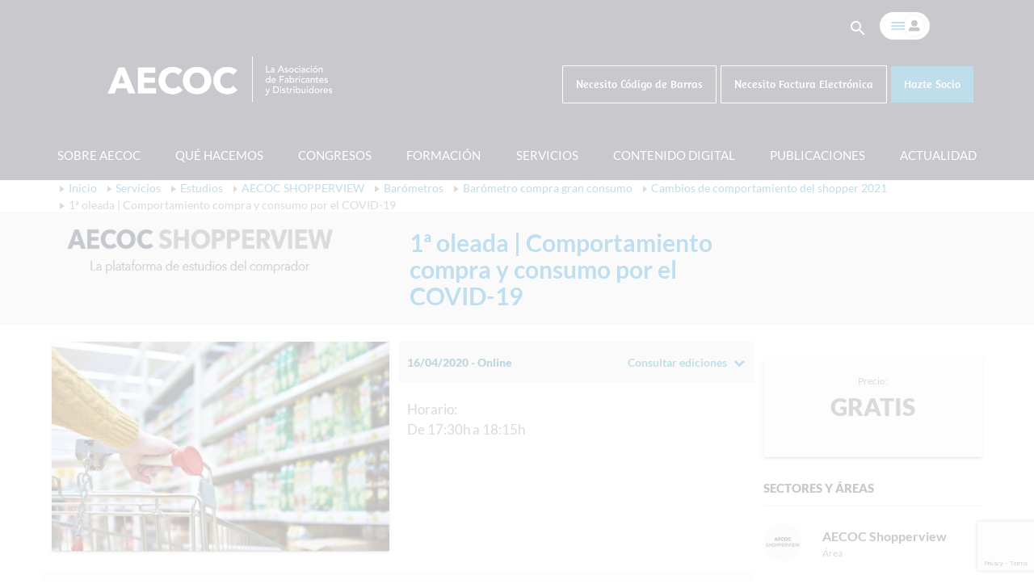

--- FILE ---
content_type: text/html; charset=UTF-8
request_url: https://www.aecoc.es/barometro-compra-gran-consumo/cambios-de-comportamiento-del-shopper-2021/online-16042020/
body_size: 25546
content:
<!DOCTYPE html>
<html>
<head>
        <script>
        window.dataLayer = window.dataLayer || [];
        function gtag() {
            dataLayer.push(arguments);
        }
        gtag("consent", "default", {
            ad_storage: "denied",
            ad_user_data: "denied", 
            ad_personalization: "denied",
            analytics_storage: "denied",
            functionality_storage: "denied",
            personalization_storage: "denied",
            security_storage: "granted",
            wait_for_update: 2000,
        });
        gtag("set", "ads_data_redaction", true);
        gtag("set", "url_passthrough", false); 
    </script><!-- Google Tag Manager -->
    <script>(function(w,d,s,l,i){w[l]=w[l]||[];w[l].push({'gtm.start':
      new Date().getTime(),event:'gtm.js'});var f=d.getElementsByTagName(s)[0],
      j=d.createElement(s),dl=l!='dataLayer'?'&l='+l:'';j.async=true;j.src=
      'https://www.googletagmanager.com/gtm.js?id='+i+dl;f.parentNode.insertBefore(j,f);
      })(window,document,'script','dataLayer','GTM-53SBNV');</script>
      <!-- End Google Tag Manager -->  <!-- Start cookieyes banner --> <script id="cookieyes" type="text/javascript" src="https://cdn-cookieyes.com/client_data/6990f0e9e540508a9c64bab7/script.js"></script> <!-- End cookieyes banner -->  

  <meta charset="UTF-8">
  <meta name="referrer" content="no-referrer-when-downgrade" />
  <script type="text/javascript" src="https://cdn.jsdelivr.net/npm/unorm@1.6.0/lib/unorm.min.js"></script>
  <script type="text/javascript" src="https://cdn.polyfill.io/v2/polyfill.js?features=default,Array.prototype.find,Array.prototype.findIndex&excludes=Object.assign,Promise&flags=gated&unknown=polyfill&callback=init"></script>
      
  <base href="https://www.aecoc.es/barometro-compra-gran-consumo/cambios-de-comportamiento-del-shopper-2021/online-16042020/">  <!--Let browser know website is optimized for mobile-->
  <meta name="viewport" content="width=device-width, initial-scale=1.0"/>
  <meta name='robots' content='index, follow, max-image-preview:large, max-snippet:-1, max-video-preview:-1' />
    <!-- Start VWO Common Smartcode -->
    <script data-jetpack-boost="ignore" type='text/javascript'>
        var _vwo_clicks = 10;
    </script>
    <!-- End VWO Common Smartcode -->
        <!-- Start VWO Async SmartCode -->
    <link rel="preconnect" href="https://dev.visualwebsiteoptimizer.com" />
    <script data-jetpack-boost="ignore" type='text/javascript' id='vwoCode'>
        /* Fix: wp-rocket (application/ld+json) */
        window._vwo_code || (function () {
            var w=window,
            d=document;
            var account_id=808364,
            version=2.2,
            settings_tolerance=2000,
            library_tolerance=2500,
            use_existing_jquery=false,
            platform='web',
            hide_element='body',
            hide_element_style='opacity:0 !important;filter:alpha(opacity=0) !important;background:none !important';
            /* DO NOT EDIT BELOW THIS LINE */
            if(f=!1,v=d.querySelector('#vwoCode'),cc={},-1<d.URL.indexOf('__vwo_disable__')||w._vwo_code)return;try{var e=JSON.parse(localStorage.getItem('_vwo_'+account_id+'_config'));cc=e&&'object'==typeof e?e:{}}catch(e){}function r(t){try{return decodeURIComponent(t)}catch(e){return t}}var s=function(){var e={combination:[],combinationChoose:[],split:[],exclude:[],uuid:null,consent:null,optOut:null},t=d.cookie||'';if(!t)return e;for(var n,i,o=/(?:^|;\s*)(?:(_vis_opt_exp_(\d+)_combi=([^;]*))|(_vis_opt_exp_(\d+)_combi_choose=([^;]*))|(_vis_opt_exp_(\d+)_split=([^:;]*))|(_vis_opt_exp_(\d+)_exclude=[^;]*)|(_vis_opt_out=([^;]*))|(_vwo_global_opt_out=[^;]*)|(_vwo_uuid=([^;]*))|(_vwo_consent=([^;]*)))/g;null!==(n=o.exec(t));)try{n[1]?e.combination.push({id:n[2],value:r(n[3])}):n[4]?e.combinationChoose.push({id:n[5],value:r(n[6])}):n[7]?e.split.push({id:n[8],value:r(n[9])}):n[10]?e.exclude.push({id:n[11]}):n[12]?e.optOut=r(n[13]):n[14]?e.optOut=!0:n[15]?e.uuid=r(n[16]):n[17]&&(i=r(n[18]),e.consent=i&&3<=i.length?i.substring(0,3):null)}catch(e){}return e}();function i(){var e=function(){if(w.VWO&&Array.isArray(w.VWO))for(var e=0;e<w.VWO.length;e++){var t=w.VWO[e];if(Array.isArray(t)&&('setVisitorId'===t[0]||'setSessionId'===t[0]))return!0}return!1}(),t='a='+account_id+'&u='+encodeURIComponent(w._vis_opt_url||d.URL)+'&vn='+version+'&ph=1'+('undefined'!=typeof platform?'&p='+platform:'')+'&st='+w.performance.now();e||((n=function(){var e,t=[],n={},i=w.VWO&&w.VWO.appliedCampaigns||{};for(e in i){var o=i[e]&&i[e].v;o&&(t.push(e+'-'+o+'-1'),n[e]=!0)}if(s&&s.combination)for(var r=0;r<s.combination.length;r++){var a=s.combination[r];n[a.id]||t.push(a.id+'-'+a.value)}return t.join('|')}())&&(t+='&c='+n),(n=function(){var e=[],t={};if(s&&s.combinationChoose)for(var n=0;n<s.combinationChoose.length;n++){var i=s.combinationChoose[n];e.push(i.id+'-'+i.value),t[i.id]=!0}if(s&&s.split)for(var o=0;o<s.split.length;o++)t[(i=s.split[o]).id]||e.push(i.id+'-'+i.value);return e.join('|')}())&&(t+='&cc='+n),(n=function(){var e={},t=[];if(w.VWO&&Array.isArray(w.VWO))for(var n=0;n<w.VWO.length;n++){var i=w.VWO[n];if(Array.isArray(i)&&'setVariation'===i[0]&&i[1]&&Array.isArray(i[1]))for(var o=0;o<i[1].length;o++){var r,a=i[1][o];a&&'object'==typeof a&&(r=a.e,a=a.v,r&&a&&(e[r]=a))}}for(r in e)t.push(r+'-'+e[r]);return t.join('|')}())&&(t+='&sv='+n)),s&&s.optOut&&(t+='&o='+s.optOut);var n=function(){var e=[],t={};if(s&&s.exclude)for(var n=0;n<s.exclude.length;n++){var i=s.exclude[n];t[i.id]||(e.push(i.id),t[i.id]=!0)}return e.join('|')}();return n&&(t+='&e='+n),s&&s.uuid&&(t+='&id='+s.uuid),s&&s.consent&&(t+='&consent='+s.consent),w.name&&-1<w.name.indexOf('_vis_preview')&&(t+='&pM=true'),w.VWO&&w.VWO.ed&&(t+='&ed='+w.VWO.ed),t}code={nonce:v&&v.nonce,use_existing_jquery:function(){return'undefined'!=typeof use_existing_jquery?use_existing_jquery:void 0},library_tolerance:function(){return'undefined'!=typeof library_tolerance?library_tolerance:void 0},settings_tolerance:function(){return cc.sT||settings_tolerance},hide_element_style:function(){return'{'+(cc.hES||hide_element_style)+'}'},hide_element:function(){return performance.getEntriesByName('first-contentful-paint')[0]?'':'string'==typeof cc.hE?cc.hE:hide_element},getVersion:function(){return version},finish:function(e){var t;f||(f=!0,(t=d.getElementById('_vis_opt_path_hides'))&&t.parentNode.removeChild(t),e&&((new Image).src='https://dev.visualwebsiteoptimizer.com/ee.gif?a='+account_id+e))},finished:function(){return f},addScript:function(e){var t=d.createElement('script');t.type='text/javascript',e.src?t.src=e.src:t.text=e.text,v&&t.setAttribute('nonce',v.nonce),d.getElementsByTagName('head')[0].appendChild(t)},load:function(e,t){t=t||{};var n=new XMLHttpRequest;n.open('GET',e,!0),n.withCredentials=!t.dSC,n.responseType=t.responseType||'text',n.onload=function(){if(t.onloadCb)return t.onloadCb(n,e);200===n.status?_vwo_code.addScript({text:n.responseText}):_vwo_code.finish('&e=loading_failure:'+e)},n.onerror=function(){if(t.onerrorCb)return t.onerrorCb(e);_vwo_code.finish('&e=loading_failure:'+e)},n.send()},init:function(){var e,t=this.settings_tolerance();w._vwo_settings_timer=setTimeout(function(){_vwo_code.finish()},t),'body'!==this.hide_element()?(n=d.createElement('style'),e=(t=this.hide_element())?t+this.hide_element_style():'',t=d.getElementsByTagName('head')[0],n.setAttribute('id','_vis_opt_path_hides'),v&&n.setAttribute('nonce',v.nonce),n.setAttribute('type','text/css'),n.styleSheet?n.styleSheet.cssText=e:n.appendChild(d.createTextNode(e)),t.appendChild(n)):(n=d.getElementsByTagName('head')[0],(e=d.createElement('div')).style.cssText='z-index: 2147483647 !important;position: fixed !important;left: 0 !important;top: 0 !important;width: 100% !important;height: 100% !important;background: white !important;',e.setAttribute('id','_vis_opt_path_hides'),e.classList.add('_vis_hide_layer'),n.parentNode.insertBefore(e,n.nextSibling));var n='https://dev.visualwebsiteoptimizer.com/j.php?'+i();-1!==w.location.search.indexOf('_vwo_xhr')?this.addScript({src:n}):this.load(n+'&x=true',{l:1})}};w._vwo_code=code;code.init();})();
    </script>
    <!-- End VWO Async SmartCode -->
    
	<!-- This site is optimized with the Yoast SEO plugin v26.7 - https://yoast.com/wordpress/plugins/seo/ -->
	<title>1ª oleada | Comportamiento compra y consumo por el COVID-19</title>
	<meta name="description" content="Disponer de un punto de partida para conocer la realidad actual y profundizar en los cambios que se quedarán pasada la crisis sanitaria." />
	<link rel="canonical" href="https://www.aecoc.es/barometro-compra-gran-consumo/cambios-de-comportamiento-del-shopper-2021/online-16042020/" />
	<meta property="og:locale" content="es_ES" />
	<meta property="og:type" content="article" />
	<meta property="og:title" content="1ª oleada | Comportamiento compra y consumo por el COVID-19" />
	<meta property="og:description" content="Disponer de un punto de partida para conocer la realidad actual y profundizar en los cambios que se quedarán pasada la crisis sanitaria." />
	<meta property="og:url" content="https://www.aecoc.es/barometro-compra-gran-consumo/cambios-de-comportamiento-del-shopper-2021/online-16042020/" />
	<meta property="og:site_name" content="AECOC" />
	<meta property="og:image" content="https://www.aecoc.es/wp-content/uploads/2022/03/1585842703963.jpg" />
	<meta property="og:image:width" content="539" />
	<meta property="og:image:height" content="360" />
	<meta property="og:image:type" content="image/jpeg" />
	<meta name="twitter:card" content="summary_large_image" />
	<meta name="twitter:site" content="@AECOC_ES" />
	<script type="application/ld+json" class="yoast-schema-graph">{"@context":"https://schema.org","@graph":[{"@type":"WebPage","@id":"https://www.aecoc.es/barometro-compra-gran-consumo/cambios-de-comportamiento-del-shopper-2021/online-16042020/","url":"https://www.aecoc.es/barometro-compra-gran-consumo/cambios-de-comportamiento-del-shopper-2021/online-16042020/","name":"1ª oleada | Comportamiento compra y consumo por el COVID-19","isPartOf":{"@id":"https://www.aecoc.es/#website"},"primaryImageOfPage":{"@id":"https://www.aecoc.es/barometro-compra-gran-consumo/cambios-de-comportamiento-del-shopper-2021/online-16042020/#primaryimage"},"image":{"@id":"https://www.aecoc.es/barometro-compra-gran-consumo/cambios-de-comportamiento-del-shopper-2021/online-16042020/#primaryimage"},"thumbnailUrl":"https://www.aecoc.es/wp-content/uploads/2022/03/1585842703963.jpg","datePublished":"2022-03-23T15:14:32+00:00","description":"Disponer de un punto de partida para conocer la realidad actual y profundizar en los cambios que se quedarán pasada la crisis sanitaria.","breadcrumb":{"@id":"https://www.aecoc.es/barometro-compra-gran-consumo/cambios-de-comportamiento-del-shopper-2021/online-16042020/#breadcrumb"},"inLanguage":"es","potentialAction":[{"@type":"ReadAction","target":["https://www.aecoc.es/barometro-compra-gran-consumo/cambios-de-comportamiento-del-shopper-2021/online-16042020/"]}]},{"@type":"ImageObject","inLanguage":"es","@id":"https://www.aecoc.es/barometro-compra-gran-consumo/cambios-de-comportamiento-del-shopper-2021/online-16042020/#primaryimage","url":"https://www.aecoc.es/wp-content/uploads/2022/03/1585842703963.jpg","contentUrl":"https://www.aecoc.es/wp-content/uploads/2022/03/1585842703963.jpg","width":539,"height":360},{"@type":"BreadcrumbList","@id":"https://www.aecoc.es/barometro-compra-gran-consumo/cambios-de-comportamiento-del-shopper-2021/online-16042020/#breadcrumb","itemListElement":[{"@type":"ListItem","position":1,"name":"Inicio","item":"https://www.aecoc.es/"},{"@type":"ListItem","position":2,"name":"Servicios","item":"https://www.aecoc.es/servicios/"},{"@type":"ListItem","position":3,"name":"Estudios","item":"https://www.aecoc.es/servicios/estudios/"},{"@type":"ListItem","position":4,"name":"AECOC SHOPPERVIEW","item":"https://www.aecoc.es/servicios/estudios/shopperview-perfil-comprador/"},{"@type":"ListItem","position":5,"name":"Barómetros","item":"https://www.aecoc.es/servicios/estudios/shopperview-perfil-comprador/barometros/"},{"@type":"ListItem","position":6,"name":"Barómetro compra gran consumo","item":"https://www.aecoc.es/servicios/estudios/shopperview-perfil-comprador/barometros/barometro-compra-gran-consumo/"},{"@type":"ListItem","position":7,"name":"Cambios de comportamiento del shopper 2021","item":"https://www.aecoc.es/barometro-compra-gran-consumo/cambios-de-comportamiento-del-shopper-2021/"},{"@type":"ListItem","position":8,"name":"1ª oleada | Comportamiento compra y consumo por el COVID-19"}]},{"@type":"WebSite","@id":"https://www.aecoc.es/#website","url":"https://www.aecoc.es/","name":"AECOC","description":"La asociación de fabricantes y distribuidores","publisher":{"@id":"https://www.aecoc.es/#organization"},"potentialAction":[{"@type":"SearchAction","target":{"@type":"EntryPoint","urlTemplate":"https://www.aecoc.es/?s={search_term_string}"},"query-input":{"@type":"PropertyValueSpecification","valueRequired":true,"valueName":"search_term_string"}}],"inLanguage":"es"},{"@type":"Organization","@id":"https://www.aecoc.es/#organization","name":"AECOC","url":"https://www.aecoc.es/","logo":{"@type":"ImageObject","inLanguage":"es","@id":"https://www.aecoc.es/#/schema/logo/image/","url":"https://www.aecoc.es/wp-content/uploads/2016/11/logo-aecoc.jpg","contentUrl":"https://www.aecoc.es/wp-content/uploads/2016/11/logo-aecoc.jpg","width":134,"height":38,"caption":"AECOC"},"image":{"@id":"https://www.aecoc.es/#/schema/logo/image/"},"sameAs":["https://x.com/AECOC_ES","https://www.linkedin.com/company/aecoc","https://www.youtube.com/channel/UCg1mBTloqVWBeijPeaEC1og"]}]}</script>
	<!-- / Yoast SEO plugin. -->


<link rel='dns-prefetch' href='//socios.aecoc.es' />
<link rel='dns-prefetch' href='//s7.addthis.com' />
<link rel="alternate" title="oEmbed (JSON)" type="application/json+oembed" href="https://www.aecoc.es/wp-json/oembed/1.0/embed?url=https%3A%2F%2Fwww.aecoc.es%2Fbarometro-compra-gran-consumo%2Fcambios-de-comportamiento-del-shopper-2021%2Fonline-16042020%2F" />
<link rel="alternate" title="oEmbed (XML)" type="text/xml+oembed" href="https://www.aecoc.es/wp-json/oembed/1.0/embed?url=https%3A%2F%2Fwww.aecoc.es%2Fbarometro-compra-gran-consumo%2Fcambios-de-comportamiento-del-shopper-2021%2Fonline-16042020%2F&#038;format=xml" />
<style id='wp-img-auto-sizes-contain-inline-css' type='text/css'>
img:is([sizes=auto i],[sizes^="auto," i]){contain-intrinsic-size:3000px 1500px}
/*# sourceURL=wp-img-auto-sizes-contain-inline-css */
</style>
<link rel='stylesheet' id='cookie-wall-css-css' href='https://www.aecoc.es/wp-content/themes/wp-aecoc-theme/styles/css/cookie-wall.css?ver=1.0.0' type='text/css' media='all' />
<link rel='stylesheet' id='angularcssvendor-css' href='//socios.aecoc.es/styles/vendor-dfb3c5600e.css?ver=1.1.0' type='text/css' media='all' />
<link rel='stylesheet' id='angularcssapp-css' href='//socios.aecoc.es/styles/app-902389d42d.css?ver=1.1.0' type='text/css' media='all' />
<link rel='stylesheet' id='font-awesome-css' href='https://www.aecoc.es/wp-content/themes/wp-aecoc-theme/font/font-awesome/font-awesome.min.css?ver=1.1' type='text/css' media='all' />
<link rel='stylesheet' id='google-material-icons-css' href='https://www.aecoc.es/wp-content/themes/wp-aecoc-theme/font/materialicons/material-icons.css?ver=1.1' type='text/css' media='all' />
<link rel='stylesheet' id='belikesprites-css' href='https://www.aecoc.es/wp-content/themes/wp-aecoc-theme/sprites/sprite.css?ver=1.1' type='text/css' media='all' />
<link rel='stylesheet' id='select2css-css' href='https://www.aecoc.es/wp-content/themes/wp-aecoc-theme/css/select2.min.css?ver=4.0.13' type='text/css' media='' />
<link rel='stylesheet' id='belikestyles-css' href='https://www.aecoc.es/wp-content/themes/wp-aecoc-theme/style.css?ver=1.2.61' type='text/css' media='all' />
<link rel='stylesheet' id='wp-block-library-css' href='https://www.aecoc.es/wp-includes/css/dist/block-library/style.min.css?ver=6.9' type='text/css' media='all' />
<style id='classic-theme-styles-inline-css' type='text/css'>
/*! This file is auto-generated */
.wp-block-button__link{color:#fff;background-color:#32373c;border-radius:9999px;box-shadow:none;text-decoration:none;padding:calc(.667em + 2px) calc(1.333em + 2px);font-size:1.125em}.wp-block-file__button{background:#32373c;color:#fff;text-decoration:none}
/*# sourceURL=/wp-includes/css/classic-themes.min.css */
</style>
<style id='global-styles-inline-css' type='text/css'>
:root{--wp--preset--aspect-ratio--square: 1;--wp--preset--aspect-ratio--4-3: 4/3;--wp--preset--aspect-ratio--3-4: 3/4;--wp--preset--aspect-ratio--3-2: 3/2;--wp--preset--aspect-ratio--2-3: 2/3;--wp--preset--aspect-ratio--16-9: 16/9;--wp--preset--aspect-ratio--9-16: 9/16;--wp--preset--color--black: #000000;--wp--preset--color--cyan-bluish-gray: #abb8c3;--wp--preset--color--white: #ffffff;--wp--preset--color--pale-pink: #f78da7;--wp--preset--color--vivid-red: #cf2e2e;--wp--preset--color--luminous-vivid-orange: #ff6900;--wp--preset--color--luminous-vivid-amber: #fcb900;--wp--preset--color--light-green-cyan: #7bdcb5;--wp--preset--color--vivid-green-cyan: #00d084;--wp--preset--color--pale-cyan-blue: #8ed1fc;--wp--preset--color--vivid-cyan-blue: #0693e3;--wp--preset--color--vivid-purple: #9b51e0;--wp--preset--gradient--vivid-cyan-blue-to-vivid-purple: linear-gradient(135deg,rgb(6,147,227) 0%,rgb(155,81,224) 100%);--wp--preset--gradient--light-green-cyan-to-vivid-green-cyan: linear-gradient(135deg,rgb(122,220,180) 0%,rgb(0,208,130) 100%);--wp--preset--gradient--luminous-vivid-amber-to-luminous-vivid-orange: linear-gradient(135deg,rgb(252,185,0) 0%,rgb(255,105,0) 100%);--wp--preset--gradient--luminous-vivid-orange-to-vivid-red: linear-gradient(135deg,rgb(255,105,0) 0%,rgb(207,46,46) 100%);--wp--preset--gradient--very-light-gray-to-cyan-bluish-gray: linear-gradient(135deg,rgb(238,238,238) 0%,rgb(169,184,195) 100%);--wp--preset--gradient--cool-to-warm-spectrum: linear-gradient(135deg,rgb(74,234,220) 0%,rgb(151,120,209) 20%,rgb(207,42,186) 40%,rgb(238,44,130) 60%,rgb(251,105,98) 80%,rgb(254,248,76) 100%);--wp--preset--gradient--blush-light-purple: linear-gradient(135deg,rgb(255,206,236) 0%,rgb(152,150,240) 100%);--wp--preset--gradient--blush-bordeaux: linear-gradient(135deg,rgb(254,205,165) 0%,rgb(254,45,45) 50%,rgb(107,0,62) 100%);--wp--preset--gradient--luminous-dusk: linear-gradient(135deg,rgb(255,203,112) 0%,rgb(199,81,192) 50%,rgb(65,88,208) 100%);--wp--preset--gradient--pale-ocean: linear-gradient(135deg,rgb(255,245,203) 0%,rgb(182,227,212) 50%,rgb(51,167,181) 100%);--wp--preset--gradient--electric-grass: linear-gradient(135deg,rgb(202,248,128) 0%,rgb(113,206,126) 100%);--wp--preset--gradient--midnight: linear-gradient(135deg,rgb(2,3,129) 0%,rgb(40,116,252) 100%);--wp--preset--font-size--small: 13px;--wp--preset--font-size--medium: 20px;--wp--preset--font-size--large: 36px;--wp--preset--font-size--x-large: 42px;--wp--preset--spacing--20: 0.44rem;--wp--preset--spacing--30: 0.67rem;--wp--preset--spacing--40: 1rem;--wp--preset--spacing--50: 1.5rem;--wp--preset--spacing--60: 2.25rem;--wp--preset--spacing--70: 3.38rem;--wp--preset--spacing--80: 5.06rem;--wp--preset--shadow--natural: 6px 6px 9px rgba(0, 0, 0, 0.2);--wp--preset--shadow--deep: 12px 12px 50px rgba(0, 0, 0, 0.4);--wp--preset--shadow--sharp: 6px 6px 0px rgba(0, 0, 0, 0.2);--wp--preset--shadow--outlined: 6px 6px 0px -3px rgb(255, 255, 255), 6px 6px rgb(0, 0, 0);--wp--preset--shadow--crisp: 6px 6px 0px rgb(0, 0, 0);}:where(.is-layout-flex){gap: 0.5em;}:where(.is-layout-grid){gap: 0.5em;}body .is-layout-flex{display: flex;}.is-layout-flex{flex-wrap: wrap;align-items: center;}.is-layout-flex > :is(*, div){margin: 0;}body .is-layout-grid{display: grid;}.is-layout-grid > :is(*, div){margin: 0;}:where(.wp-block-columns.is-layout-flex){gap: 2em;}:where(.wp-block-columns.is-layout-grid){gap: 2em;}:where(.wp-block-post-template.is-layout-flex){gap: 1.25em;}:where(.wp-block-post-template.is-layout-grid){gap: 1.25em;}.has-black-color{color: var(--wp--preset--color--black) !important;}.has-cyan-bluish-gray-color{color: var(--wp--preset--color--cyan-bluish-gray) !important;}.has-white-color{color: var(--wp--preset--color--white) !important;}.has-pale-pink-color{color: var(--wp--preset--color--pale-pink) !important;}.has-vivid-red-color{color: var(--wp--preset--color--vivid-red) !important;}.has-luminous-vivid-orange-color{color: var(--wp--preset--color--luminous-vivid-orange) !important;}.has-luminous-vivid-amber-color{color: var(--wp--preset--color--luminous-vivid-amber) !important;}.has-light-green-cyan-color{color: var(--wp--preset--color--light-green-cyan) !important;}.has-vivid-green-cyan-color{color: var(--wp--preset--color--vivid-green-cyan) !important;}.has-pale-cyan-blue-color{color: var(--wp--preset--color--pale-cyan-blue) !important;}.has-vivid-cyan-blue-color{color: var(--wp--preset--color--vivid-cyan-blue) !important;}.has-vivid-purple-color{color: var(--wp--preset--color--vivid-purple) !important;}.has-black-background-color{background-color: var(--wp--preset--color--black) !important;}.has-cyan-bluish-gray-background-color{background-color: var(--wp--preset--color--cyan-bluish-gray) !important;}.has-white-background-color{background-color: var(--wp--preset--color--white) !important;}.has-pale-pink-background-color{background-color: var(--wp--preset--color--pale-pink) !important;}.has-vivid-red-background-color{background-color: var(--wp--preset--color--vivid-red) !important;}.has-luminous-vivid-orange-background-color{background-color: var(--wp--preset--color--luminous-vivid-orange) !important;}.has-luminous-vivid-amber-background-color{background-color: var(--wp--preset--color--luminous-vivid-amber) !important;}.has-light-green-cyan-background-color{background-color: var(--wp--preset--color--light-green-cyan) !important;}.has-vivid-green-cyan-background-color{background-color: var(--wp--preset--color--vivid-green-cyan) !important;}.has-pale-cyan-blue-background-color{background-color: var(--wp--preset--color--pale-cyan-blue) !important;}.has-vivid-cyan-blue-background-color{background-color: var(--wp--preset--color--vivid-cyan-blue) !important;}.has-vivid-purple-background-color{background-color: var(--wp--preset--color--vivid-purple) !important;}.has-black-border-color{border-color: var(--wp--preset--color--black) !important;}.has-cyan-bluish-gray-border-color{border-color: var(--wp--preset--color--cyan-bluish-gray) !important;}.has-white-border-color{border-color: var(--wp--preset--color--white) !important;}.has-pale-pink-border-color{border-color: var(--wp--preset--color--pale-pink) !important;}.has-vivid-red-border-color{border-color: var(--wp--preset--color--vivid-red) !important;}.has-luminous-vivid-orange-border-color{border-color: var(--wp--preset--color--luminous-vivid-orange) !important;}.has-luminous-vivid-amber-border-color{border-color: var(--wp--preset--color--luminous-vivid-amber) !important;}.has-light-green-cyan-border-color{border-color: var(--wp--preset--color--light-green-cyan) !important;}.has-vivid-green-cyan-border-color{border-color: var(--wp--preset--color--vivid-green-cyan) !important;}.has-pale-cyan-blue-border-color{border-color: var(--wp--preset--color--pale-cyan-blue) !important;}.has-vivid-cyan-blue-border-color{border-color: var(--wp--preset--color--vivid-cyan-blue) !important;}.has-vivid-purple-border-color{border-color: var(--wp--preset--color--vivid-purple) !important;}.has-vivid-cyan-blue-to-vivid-purple-gradient-background{background: var(--wp--preset--gradient--vivid-cyan-blue-to-vivid-purple) !important;}.has-light-green-cyan-to-vivid-green-cyan-gradient-background{background: var(--wp--preset--gradient--light-green-cyan-to-vivid-green-cyan) !important;}.has-luminous-vivid-amber-to-luminous-vivid-orange-gradient-background{background: var(--wp--preset--gradient--luminous-vivid-amber-to-luminous-vivid-orange) !important;}.has-luminous-vivid-orange-to-vivid-red-gradient-background{background: var(--wp--preset--gradient--luminous-vivid-orange-to-vivid-red) !important;}.has-very-light-gray-to-cyan-bluish-gray-gradient-background{background: var(--wp--preset--gradient--very-light-gray-to-cyan-bluish-gray) !important;}.has-cool-to-warm-spectrum-gradient-background{background: var(--wp--preset--gradient--cool-to-warm-spectrum) !important;}.has-blush-light-purple-gradient-background{background: var(--wp--preset--gradient--blush-light-purple) !important;}.has-blush-bordeaux-gradient-background{background: var(--wp--preset--gradient--blush-bordeaux) !important;}.has-luminous-dusk-gradient-background{background: var(--wp--preset--gradient--luminous-dusk) !important;}.has-pale-ocean-gradient-background{background: var(--wp--preset--gradient--pale-ocean) !important;}.has-electric-grass-gradient-background{background: var(--wp--preset--gradient--electric-grass) !important;}.has-midnight-gradient-background{background: var(--wp--preset--gradient--midnight) !important;}.has-small-font-size{font-size: var(--wp--preset--font-size--small) !important;}.has-medium-font-size{font-size: var(--wp--preset--font-size--medium) !important;}.has-large-font-size{font-size: var(--wp--preset--font-size--large) !important;}.has-x-large-font-size{font-size: var(--wp--preset--font-size--x-large) !important;}
:where(.wp-block-post-template.is-layout-flex){gap: 1.25em;}:where(.wp-block-post-template.is-layout-grid){gap: 1.25em;}
:where(.wp-block-term-template.is-layout-flex){gap: 1.25em;}:where(.wp-block-term-template.is-layout-grid){gap: 1.25em;}
:where(.wp-block-columns.is-layout-flex){gap: 2em;}:where(.wp-block-columns.is-layout-grid){gap: 2em;}
:root :where(.wp-block-pullquote){font-size: 1.5em;line-height: 1.6;}
/*# sourceURL=global-styles-inline-css */
</style>
<link rel='stylesheet' id='contact-form-7-css' href='https://www.aecoc.es/wp-content/plugins/contact-form-7/includes/css/styles.css?ver=6.1.4' type='text/css' media='all' />
<link rel='stylesheet' id='rs-plugin-settings-css' href='https://www.aecoc.es/wp-content/plugins/revslider/public/assets/css/settings.css?ver=5.3.0.2' type='text/css' media='all' />
<style id='rs-plugin-settings-inline-css' type='text/css'>
#rs-demo-id {}
/*# sourceURL=rs-plugin-settings-inline-css */
</style>
<link rel='stylesheet' id='wen-logo-slider-pro-slick-carousel-css' href='https://www.aecoc.es/wp-content/plugins/wen-logo-slider-pro/vendors/slick-carousel/slick.css?ver=1.3.2' type='text/css' media='all' />
<link rel='stylesheet' id='wen-logo-slider-pro-slick-theme-css' href='https://www.aecoc.es/wp-content/plugins/wen-logo-slider-pro/vendors/slick-carousel/slick-theme.css?ver=1.3.2' type='text/css' media='all' />
<link rel='stylesheet' id='wen-logo-slider-pro-css' href='https://www.aecoc.es/wp-content/plugins/wen-logo-slider-pro/public/css/wen-logo-slider-pro-public.css?ver=3.0' type='text/css' media='all' />
<link rel='stylesheet' id='wpos-slick-style-css' href='https://www.aecoc.es/wp-content/plugins/wp-logo-showcase-responsive-slider-slider/assets/css/slick.css?ver=3.8.7' type='text/css' media='all' />
<link rel='stylesheet' id='wpls-public-style-css' href='https://www.aecoc.es/wp-content/plugins/wp-logo-showcase-responsive-slider-slider/assets/css/wpls-public.css?ver=3.8.7' type='text/css' media='all' />
<link rel='stylesheet' id='custom-css-css' href='https://www.aecoc.es/wp-content/themes/wp-aecoc-theme/styles/css/custom_styles.css?ver=1.0.5' type='text/css' media='all' />
<link rel='stylesheet' id='addthis_all_pages-css' href='https://www.aecoc.es/wp-content/plugins/addthis/frontend/build/addthis_wordpress_public.min.css?ver=6.9' type='text/css' media='all' />
<script type="text/javascript" src="https://www.aecoc.es/wp-content/themes/wp-aecoc-theme/js/jquery.min.js?ver=2.2.0" id="jquery-js"></script>
<script type="text/javascript" src="//cdnjs.cloudflare.com/ajax/libs/angular-i18n/1.4.8/angular-locale_es-es.min.js?onload=vcRecaptchaApiLoaded&amp;render=explicit&amp;ver=1" id="localejs-js"></script>
<script type="text/javascript" src="https://www.aecoc.es/wp-content/plugins/wen-logo-slider-pro/vendors/slick-carousel/slick.min.js?ver=1.3.2" id="wen-logo-slider-pro-slick-carousel-js"></script>
<link rel="https://api.w.org/" href="https://www.aecoc.es/wp-json/" /><link rel="alternate" title="JSON" type="application/json" href="https://www.aecoc.es/wp-json/wp/v2/act_sh_barometer/76304" /><link rel="EditURI" type="application/rsd+xml" title="RSD" href="https://www.aecoc.es/xmlrpc.php?rsd" />
<meta name="generator" content="WordPress 6.9" />
<link rel='shortlink' href='https://www.aecoc.es/?p=76304' />
<link rel="apple-touch-icon" sizes="180x180" href="/wp-content/uploads/fbrfg/apple-touch-icon.png">
<link rel="icon" type="image/png" sizes="32x32" href="/wp-content/uploads/fbrfg/favicon-32x32.png">
<link rel="icon" type="image/png" sizes="16x16" href="/wp-content/uploads/fbrfg/favicon-16x16.png">
<link rel="manifest" href="/wp-content/uploads/fbrfg/site.webmanifest">
<link rel="mask-icon" href="/wp-content/uploads/fbrfg/safari-pinned-tab.svg" color="#5bbad5">
<link rel="shortcut icon" href="/wp-content/uploads/fbrfg/favicon.ico">
<meta name="msapplication-TileColor" content="#da532c">
<meta name="msapplication-config" content="/wp-content/uploads/fbrfg/browserconfig.xml">
<meta name="theme-color" content="#ffffff"><meta name="google-site-verification" content="L91C5WNBWPzQlV5uNqBnU6WaSjimL_kRgz5hM_UG4n0" /><meta name="generator" content="Elementor 3.34.1; features: additional_custom_breakpoints; settings: css_print_method-external, google_font-enabled, font_display-auto">
			<style>
				.e-con.e-parent:nth-of-type(n+4):not(.e-lazyloaded):not(.e-no-lazyload),
				.e-con.e-parent:nth-of-type(n+4):not(.e-lazyloaded):not(.e-no-lazyload) * {
					background-image: none !important;
				}
				@media screen and (max-height: 1024px) {
					.e-con.e-parent:nth-of-type(n+3):not(.e-lazyloaded):not(.e-no-lazyload),
					.e-con.e-parent:nth-of-type(n+3):not(.e-lazyloaded):not(.e-no-lazyload) * {
						background-image: none !important;
					}
				}
				@media screen and (max-height: 640px) {
					.e-con.e-parent:nth-of-type(n+2):not(.e-lazyloaded):not(.e-no-lazyload),
					.e-con.e-parent:nth-of-type(n+2):not(.e-lazyloaded):not(.e-no-lazyload) * {
						background-image: none !important;
					}
				}
			</style>
			<meta name="generator" content="Powered by Slider Revolution 5.3.0.2 - responsive, Mobile-Friendly Slider Plugin for WordPress with comfortable drag and drop interface." />
		<style type="text/css" id="wp-custom-css">
			.web-blog-page .content-container {
    margin: 32px auto;
    font-size: 16.5px;
    line-height: 22px;
}

.web-blog-page .content-container li {
    margin-bottom: 10px;
}

.web-blog-page .content-container h3 {
	font-size: 20px;
}

.web-blog-page .content-container h4 {
	font-size: 18px;
}

#breadcrumbs span a {
  color: #0073aa;
}

		</style>
		  <!-- W3TC-include-css -->
</head>
<body class="wp-singular act_sh_barometer-template-default single single-act_sh_barometer postid-76304 wp-theme-wp-aecoc-theme elementor-default elementor-kit-77563">
  <!-- Google Tag Manager (noscript) -->
    <noscript><iframe src="https://www.googletagmanager.com/ns.html?id=GTM-53SBNV" height="0" width="0" style="display:none;visibility:hidden"></iframe></noscript>
    <!-- End Google Tag Manager (noscript) -->  <header >
    <!-- ADD PHONE -->
    <!-- <div id="top-header" class="hide-on-med-and-down">
      <div class="container row" style="display: flex;">
        <div class="col s3 valign-wrapper links" id="user-access-box" style="margin-right: auto !import;">
        </div>
        <p style="margin-bottom: 0px; align-self: center; margin-left: 20%;">Para contacto telefónico: 717 788 893</p>
        <div id="search-container" class="input-field col s4 offset-s5" style="margin-left: 1.66667%;">
          <form method="get" action="https://www.aecoc.es/">
            <input id="search" name="s" type="search" required>
            <label for="search"><i class="material-icons">search</i></label>
            <i class="material-icons close-search">close</i>
          </form>
        </div>
      </div>
    </div> -->


    <!-- NAV DESKTOP -->
    <div id="top-header" style="margin-top: 1rem;">

      <div class="container" style="display: flex;  justify-content: flex-end;  padding: 0 0.75rem; margin-bottom: 0px;">
         <!-- Buscador -->
        <div id="search-bar-header"  class="hide-on-med-and-down" style="display:none;  opacity: 0; transition: all .3s linear; margin-right: 1rem;  min-width: 17rem;">
          <form method="get" action="https://www.aecoc.es/" style="display:flex; align-items:center;height: 2rem;">
            <input id="search" name="s" type="search" style="margin-top: 1rem;" required>
            <i id="search-bar-close" class="material-icons close-search" style=" cursor: pointer; margin-top: 0.5rem;">close</i>
          </form>
        </div>
        <span id="search-bar-open" class="hide-on-med-and-down" style="    margin-right: 1rem;">
          <label for="search"><i class="material-icons" style=" cursor: pointer; margin-top: 0.5rem; ">search</i></label>
        </span>
        <!-- Usuario -->
        <!--
        <span class="valign-wrapper links" id="user-access-box"></span>
        -->
        
        <div class="header_buttons_wrapper">
          <div class="button-icon__header">
            <img src="https://www.aecoc.es/wp-content/themes/wp-aecoc-theme\images\cabecera\icon-menu.svg" class="icon-menu" />
            <div class="box-icon-user">
              <img src="https://www.aecoc.es/wp-content/themes/wp-aecoc-theme\images\cabecera\icon-user.svg" class="icon-user" />
            </div>
          </div>

          <div class="popup-icon-header">
              <span class="valign-wrapper links" id="user-access-box"></span>
          </div>
        </div>
      
      </div>
      
    </div>

    <div class="container row call-to-action margin-bottom-0 custom-header">
      <div class="col s12 hide-on-med-and-down" >
        <ul class="margin-bottom-0" style="display: flex;  align-items: center; margin-top: -1rem;">
          <li style="background-color: transparent;">
            <div class="logo">
              <a href="https://www.aecoc.es/"><img style="width:25rem; " src="https://www.aecoc.es/wp-content/themes/wp-aecoc-theme/images/aecoc_logo_baseline_blanco_medium.png" alt="AECOC" /></a>
                            
            </div>
          </li>
          <!-- <span flex style="margin-left: auto;"></span> -->
          <li style="margin-left: auto;"><a class="opacity-hover-8 header-button clear"  href="https://www.aecoc.es/generador-codigo-barras/">Necesito Código de Barras</a></li>          <li><a class="opacity-hover-8 header-button clear" href="https://www.aecoc.es/necesito-factura-electronica/">Necesito Factura Electrónica</a></li>
          <li class="ctasocio"><a class="opacity-hover-8 header-button solid" href="https://www.aecoc.es/hazte-socio/">Hazte Socio</a></li>
        </ul>
      </div>
    </div>


    <!-- NAV MOBILE -->
    <nav id="header-nav">
      <div class="container" style="justify-content: space-between;  align-items: center;">
        <div class="divider-header-flex"></div>
        <ul id="nav-mobile" class="menu-header-container right hide-on-med-and-down col s11 m9 l9"><li id="menu-item-73" class="menu-item menu-item-type-post_type menu-item-object-page menu-item-has-children menu-item-73"><a href="https://www.aecoc.es/sobre-aecoc/">Sobre AECOC</a>
<ul class="sub-menu">
	<li id="menu-item-104" class="menu-item menu-item-type-post_type menu-item-object-page menu-item-104"><a href="https://www.aecoc.es/sobre-aecoc/quienes-somos/">Quiénes somos</a></li>
	<li id="menu-item-102" class="menu-item menu-item-type-post_type menu-item-object-page menu-item-102"><a href="https://www.aecoc.es/sobre-aecoc/estandares-gs1/">Estándares GS1</a></li>
	<li id="menu-item-105" class="menu-item menu-item-type-post_type menu-item-object-page menu-item-105"><a href="https://www.aecoc.es/sobre-aecoc/sala-de-prensa/">Sala de prensa</a></li>
	<li id="menu-item-101" class="menu-item menu-item-type-post_type menu-item-object-page menu-item-101"><a href="https://www.aecoc.es/contacto/">Contacto</a></li>
	<li id="menu-item-106" class="menu-item menu-item-type-post_type menu-item-object-page menu-item-106"><a href="https://www.aecoc.es/sobre-aecoc/trabaja-con-nosotros/">Trabaja con nosotros</a></li>
</ul>
</li>
<li id="menu-item-98027" class="custom-dos-columnas menu-item menu-item-type-custom menu-item-object-custom menu-item-has-children menu-item-98027"><a href="#">Qué Hacemos</a>
<ul class="sub-menu">
	<li id="menu-item-3860" class="destacadoactividad menu-item-1047 menu-item menu-item-type-custom menu-item-object-custom menu-item-has-children menu-item-3860"><a>Sectores</a>
	<ul class="sub-menu">
		<li id="menu-item-231" class="menu-item menu-item-type-post_type menu-item-object-activity menu-item-231"><a href="https://www.aecoc.es/actividad/electronica-de-consumo/">Bienes Tecnológicos de Consumo</a></li>
		<li id="menu-item-66140" class="menu-item menu-item-type-post_type menu-item-object-activity menu-item-66140"><a href="https://www.aecoc.es/actividad/carnes/">Carnes</a></li>
		<li id="menu-item-66141" class="menu-item menu-item-type-post_type menu-item-object-activity menu-item-66141"><a href="https://www.aecoc.es/actividad/frutas-y-hortalizas/">Frutas y Hortalizas</a></li>
		<li id="menu-item-232" class="menu-item menu-item-type-post_type menu-item-object-activity menu-item-232"><a href="https://www.aecoc.es/actividad/ferreteria-y-bricolaje/">Ferretería y Bricolaje</a></li>
		<li id="menu-item-233" class="menu-item menu-item-type-post_type menu-item-object-activity menu-item-233"><a href="https://www.aecoc.es/actividad/horeca/">HORECA</a></li>
		<li id="menu-item-66142" class="menu-item menu-item-type-post_type menu-item-object-activity menu-item-66142"><a href="https://www.aecoc.es/actividad/productos-del-mar/">Productos del Mar</a></li>
		<li id="menu-item-230" class="menu-item menu-item-type-post_type menu-item-object-activity menu-item-230"><a href="https://www.aecoc.es/actividad/salud/">Salud</a></li>
	</ul>
</li>
	<li id="menu-item-3861" class="destacadoactividad two-columns menu-item menu-item-type-custom menu-item-object-custom menu-item-has-children menu-item-3861"><a>Áreas</a>
	<ul class="sub-menu">
		<li id="menu-item-227" class="menu-item menu-item-type-post_type menu-item-object-activity menu-item-227"><a href="https://www.aecoc.es/actividad/administracion-comercial-gran-consumo/">Administración Comercial</a></li>
		<li id="menu-item-225" class="menu-item menu-item-type-post_type menu-item-object-activity menu-item-225"><a href="https://www.aecoc.es/actividad/prevencion-de-perdida/">Prevención de la Pérdida</a></li>
		<li id="menu-item-11493" class="menu-item menu-item-type-post_type menu-item-object-activity menu-item-11493"><a href="https://www.aecoc.es/actividad/prevencion-del-desperdicio-alimentario/">Prevención Desperdicio Alimentario</a></li>
		<li id="menu-item-228" class="menu-item menu-item-type-post_type menu-item-object-activity menu-item-228"><a href="https://www.aecoc.es/actividad/gran-consumo-comercial-y-marketing/">Comercial y Marketing</a></li>
		<li id="menu-item-226" class="menu-item menu-item-type-post_type menu-item-object-activity menu-item-226"><a href="https://www.aecoc.es/actividad/seguridad-alimentaria-calidad/">Seg. Alimentaria y Calidad</a></li>
		<li id="menu-item-11494" class="menu-item menu-item-type-post_type menu-item-object-activity menu-item-11494"><a href="https://www.aecoc.es/actividad/empleabilidad/">Gestión del talento, diversidad y empleabilidad</a></li>
		<li id="menu-item-58945" class="menu-item menu-item-type-post_type menu-item-object-activity menu-item-58945"><a href="https://www.aecoc.es/actividad/smart-distribution/">Smart Distribution</a></li>
		<li id="menu-item-501" class="menu-item menu-item-type-post_type menu-item-object-activity menu-item-501"><a href="https://www.aecoc.es/actividad/innovacion/">Innovación</a></li>
		<li id="menu-item-35929" class="menu-item menu-item-type-post_type menu-item-object-activity menu-item-35929"><a href="https://www.aecoc.es/actividad/sostenibilidad/">Sostenibilidad</a></li>
		<li id="menu-item-235" class="menu-item menu-item-type-post_type menu-item-object-activity menu-item-235"><a href="https://www.aecoc.es/actividad/logistica-y-transporte/">Logística y Transporte</a></li>
		<li id="menu-item-224" class="menu-item menu-item-type-post_type menu-item-object-activity menu-item-224"><a href="https://www.aecoc.es/actividad/transformacion-digital/">Transformación digital</a></li>
		<li id="menu-item-123113" class="menu-item menu-item-type-custom menu-item-object-custom menu-item-123113"><a href="https://www.aecoc.es/actividad/medios-de-pago/">Medios de pago</a></li>
	</ul>
</li>
</ul>
</li>
<li id="menu-item-719" class="menu-item menu-item-type-post_type menu-item-object-page menu-item-719"><a href="https://www.aecoc.es/actualidad/eventos/">Congresos</a></li>
<li id="menu-item-76" class="menucompacto menu-item menu-item-type-post_type menu-item-object-page menu-item-has-children menu-item-76"><a href="https://www.aecoc.es/formacion/">Formación</a>
<ul class="sub-menu">
	<li id="menu-item-606" class="menu-item menu-item-type-post_type menu-item-object-page menu-item-606"><a href="https://www.aecoc.es/formacion/cursos/">Cursos y Programas</a></li>
	<li id="menu-item-2439" class="menu-item menu-item-type-post_type menu-item-object-page menu-item-2439"><a href="https://www.aecoc.es/formacion/in-company/">Formación In Company</a></li>
	<li id="menu-item-608" class="menu-item menu-item-type-post_type menu-item-object-page menu-item-608"><a href="https://www.aecoc.es/formacion/jornadas/">Jornadas Temáticas</a></li>
	<li id="menu-item-117130" class="menu-item menu-item-type-post_type menu-item-object-page menu-item-117130"><a href="https://www.aecoc.es/formacion/actividades-international-trainings/">International Trainings</a></li>
	<li id="menu-item-609" class="menu-item menu-item-type-post_type menu-item-object-page menu-item-609"><a href="https://www.aecoc.es/formacion/webinars/">Webinars</a></li>
</ul>
</li>
<li id="menu-item-78" class="menu-item menu-item-type-post_type menu-item-object-page menu-item-has-children menu-item-78"><a href="https://www.aecoc.es/servicios/">Servicios</a>
<ul class="sub-menu">
	<li id="menu-item-19313" class="menu-item menu-item-type-post_type menu-item-object-page menu-item-19313"><a href="https://www.aecoc.es/servicios/aecoc-microempresas/">AECOC Microempresas</a></li>
	<li id="menu-item-270" class="menu-item menu-item-type-post_type menu-item-object-page menu-item-270"><a href="https://www.aecoc.es/servicios/herramientas/">Herramientas</a></li>
	<li id="menu-item-61900" class="menu-item menu-item-type-post_type menu-item-object-tools menu-item-61900"><a href="https://www.aecoc.es/servicios/herramientas/calculo-digito-control/">Cálculo Dígito de Control</a></li>
	<li id="menu-item-22731" class="menu-item menu-item-type-post_type menu-item-object-page menu-item-22731"><a href="https://www.aecoc.es/servicios/innovation-hub/">INNOVATION HUB</a></li>
	<li id="menu-item-18653" class="menu-item menu-item-type-post_type menu-item-object-page menu-item-18653"><a href="https://www.aecoc.es/servicios/codigo-lei/">Código LEI</a></li>
	<li id="menu-item-15979" class="menu-item menu-item-type-post_type menu-item-object-page menu-item-15979"><a href="https://www.aecoc.es/servicios/leangreen-espana/">Lean &#038; Green España</a></li>
	<li id="menu-item-123352" class="menu-item menu-item-type-post_type menu-item-object-page menu-item-123352"><a href="https://www.aecoc.es/servicios/estudios/benchmarking/">AECOC BENCHMARKING</a></li>
	<li id="menu-item-118464" class="menu-item menu-item-type-post_type menu-item-object-page menu-item-118464"><a href="https://www.aecoc.es/servicios/estudios/shopperview-perfil-comprador/">AECOC SHOPPERVIEW</a></li>
	<li id="menu-item-2271" class="menu-item menu-item-type-post_type menu-item-object-page menu-item-2271"><a href="https://www.aecoc.es/servicios/estudios/">Estudios</a></li>
	<li id="menu-item-47947" class="menu-item menu-item-type-post_type menu-item-object-page menu-item-47947"><a href="https://www.aecoc.es/servicios/retail-knowledge/">Retail Knowledge</a></li>
	<li id="menu-item-56486" class="menu-item menu-item-type-post_type menu-item-object-page menu-item-56486"><a href="https://www.aecoc.es/gln-para-la-certificacion-ifs/">GLN para la Certificación IFS</a></li>
	<li id="menu-item-38737" class="menu-item menu-item-type-post_type menu-item-object-page menu-item-38737"><a href="https://www.aecoc.es/servicios/verificacion-y-certificacion-de-la-calidad-de-los-codigos-de-barras/">Verificación y Certificación de códigos de barras</a></li>
	<li id="menu-item-112695" class="menu-item menu-item-type-custom menu-item-object-custom menu-item-112695"><a href="https://aecocescanqr.es/">AECOC ESCAN QR</a></li>
</ul>
</li>
<li id="menu-item-48953" class="menu-item menu-item-type-post_type menu-item-object-page menu-item-48953"><a href="https://www.aecoc.es/contenido-digital/">Contenido digital</a></li>
<li id="menu-item-77" class="menucompacto menucompactoright2 menu-item menu-item-type-post_type menu-item-object-page menu-item-has-children menu-item-77"><a href="https://www.aecoc.es/publicaciones/">Publicaciones</a>
<ul class="sub-menu">
	<li id="menu-item-20899" class="menu-item menu-item-type-custom menu-item-object-custom menu-item-20899"><a href="https://www.aecoc.es/publicaciones/guias-y-manuales/?term_id=79&#038;etiqueta=estandares-gs1">Guías Codificación</a></li>
	<li id="menu-item-280" class="menu-item menu-item-type-post_type menu-item-object-page menu-item-280"><a href="https://www.aecoc.es/publicaciones/guias-y-manuales/">Guías y manuales</a></li>
	<li id="menu-item-282" class="menu-item menu-item-type-post_type menu-item-object-page menu-item-282"><a href="https://www.aecoc.es/publicaciones/libros/">Libros</a></li>
	<li id="menu-item-281" class="menu-item menu-item-type-post_type menu-item-object-page menu-item-281"><a href="https://www.aecoc.es/publicaciones/recomendaciones/">Recomendaciones</a></li>
	<li id="menu-item-283" class="menu-item menu-item-type-post_type menu-item-object-page menu-item-283"><a href="https://www.aecoc.es/publicaciones/revistas/">Revistas</a></li>
</ul>
</li>
<li id="menu-item-75" class="menucompacto menucompactoright menu-item menu-item-type-post_type menu-item-object-page menu-item-has-children menu-item-75"><a href="https://www.aecoc.es/actualidad/">Actualidad</a>
<ul class="sub-menu">
	<li id="menu-item-11744" class="menu-item menu-item-type-custom menu-item-object-custom menu-item-11744"><a href="/actualidad/articulos/">Artículos</a></li>
	<li id="menu-item-11745" class="menu-item menu-item-type-custom menu-item-object-custom menu-item-11745"><a href="https://www.aecoc.es/actualidad/noticias/">Noticias</a></li>
	<li id="menu-item-115816" class="menu-item menu-item-type-post_type menu-item-object-page menu-item-115816"><a href="https://www.aecoc.es/actualidad/blog/">Blog</a></li>
	<li id="menu-item-14278" class="menu-item menu-item-type-post_type menu-item-object-page menu-item-14278"><a href="https://www.aecoc.es/actualidad/videos/">Videos</a></li>
</ul>
</li>
</ul>        <div  class="hide-on-large-only" style="margin-top:1rem">
          <a href="https://www.aecoc.es/">
            <img class="header-logo-mobile" src="https://www.aecoc.es/wp-content/themes/wp-aecoc-theme/images/aecoc_logo_baseline_blanco_medium.png" alt="AECOC" />
            <!-- <img class="header-logo-mobile"  src="/wp-content/uploads/2023/10/aecoc_logo_baseline_blanco_medium.png" alt="AECOC" /> -->
          </a>
        </div>

        <div class="hide-on-large-only right-side-menu" style=" display: flex;  align-items: center; margin-left: inherit; z-index: 998">
          <!-- Buscador -->
          <span id="search-bar-open-mobile" style="    margin-right: 1rem;">
            <label for="search"><i class="material-icons" style=" cursor: pointer; margin-top: 1rem; color: white; ">search</i></label>
          </span>
          <a href="#" style="margin-top:1rem" data-activates="slide-out" class="menu-button hide-on-large-only"><i class="material-icons">menu</i></a>
        </div>

        <div class="search-input-container" style="width:100%">
          <div id="search-bar-header-mobile" style="display:none;  opacity: 0; transition: all .3s linear; min-width: 17rem; height: 50px;">
            <form method="get" action="https://www.aecoc.es/" style="display:flex; align-items:center;height: 2rem;">
              <input id="search-mobile" name="s" type="search" style="margin-top: 1rem;" required>
              <i id="search-bar-close-mobile" class="material-icons close-search" style=" cursor: pointer; margin-top: 0.5rem;">close</i>
            </form>
          </div>
        </div>
        
        <div class="header-divider"></div>
      </div>
    </nav>
  </header>
  <div id="breadcrumbs" class="container valign-wrapper"><span><span><a href="https://www.aecoc.es/">Inicio</a></span>  <span><a href="https://www.aecoc.es/servicios/">Servicios</a></span>  <span><a href="https://www.aecoc.es/servicios/estudios/">Estudios</a></span>  <span><a href="https://www.aecoc.es/servicios/estudios/shopperview-perfil-comprador/">AECOC SHOPPERVIEW</a></span>  <span><a href="https://www.aecoc.es/servicios/estudios/shopperview-perfil-comprador/barometros/">Barómetros</a></span>  <span><a href="https://www.aecoc.es/servicios/estudios/shopperview-perfil-comprador/barometros/barometro-compra-gran-consumo/">Barómetro compra gran consumo</a></span>  <span><a href="https://www.aecoc.es/barometro-compra-gran-consumo/cambios-de-comportamiento-del-shopper-2021/">Cambios de comportamiento del shopper 2021</a></span>  <span class="breadcrumb_last" aria-current="page">1ª oleada | Comportamiento compra y consumo por el COVID-19</span></span></div>
<main role="main">

	
<div class="page-header valign-wrapper solid-grey">
        <div class="row not-margin-bottom container">
        <div class="col s12 m8 l9">
            <div class="row not-margin-bottom">
                <div class="col l6 s12 logo-edition">
                    <img src="https://aecocfront-resources.s3.eu-west-1.amazonaws.com/resources/public/1585841427247.png" alt="Logo edición">                </div>
                <div class="col l6 s12">
                                        <h1 class="edition-title" style="color: #0080c5;">1ª oleada | Comportamiento compra y consumo por el COVID-19</h1>
                </div>
            </div>
        </div>
    </div>
</div>
	<!-- section -->
	<section class="container">

		<div class="row">
			<div class="col s12 m8 l9 f-size-17">
				
				<div class="row">
					<div class="col s12 l6 center-align">
						<img class="responsive-img z-depth-1" src="https://www.aecoc.es/wp-content/uploads/2022/03/1585842703963-485x300.jpg" alt="1ª oleada | Comportamiento compra y consumo por el COVID-19" />					</div>
					<div class="col s12 l6">						
						
						<!-- <php if($modality != null) { ?>
							<div class="row">
								<div class="col s12 modality">
									<span>Modalidad: </span><php echo $modality; ?>
								</div>
							</div>
						<php } ?>&nbsp;-->

						
						<div class="row edition-dates">
							
							
								<div class="current-option col l6 s12 ellipsis" title="16/04/2020 - Online">
									16/04/2020 - Online								</div>
								<div class="toggle-editions col l6 s12">	
									<span>
										<span>Consultar ediciones</span>
										<i class="fa fa-chevron-down open"></i>
										<i class="fa fa-times close"></i>
									</span>
								</div>
							</div>
							<div class="row other-dates">
								<div class="col l6 s12"><a class="ellipsis" title="28/05/2020 - Online" href="https://www.aecoc.es/barometro-compra-gran-consumo/cambios-de-comportamiento-del-shopper-2021/online-28052020/">28/05/2020 - Online</a></div><div class="col l6 s12"><a class="ellipsis" title="20/07/2020 - Online" href="https://www.aecoc.es/barometro-compra-gran-consumo/cambios-de-comportamiento-del-shopper-2021/online-20072020/">20/07/2020 - Online</a></div><div class="col l6 s12"><a class="ellipsis" title="16/12/2020 - Online" href="https://www.aecoc.es/barometro-compra-gran-consumo/cambios-de-comportamiento-del-shopper-2021/online-16122020/">16/12/2020 - Online</a></div><div class="col l6 s12"><a class="ellipsis" title="18/03/2021 - Online" href="https://www.aecoc.es/barometro-compra-gran-consumo/cambios-de-comportamiento-del-shopper-2021/online-18032021/">18/03/2021 - Online</a></div><div class="col l6 s12"><a class="ellipsis" title="28/06/2021 - Online" href="https://www.aecoc.es/barometro-compra-gran-consumo/cambios-de-comportamiento-del-shopper-2021/online-28062021/">28/06/2021 - Online</a></div><div class="col l6 s12"><a class="ellipsis" title="13/12/2021 - Online" href="https://www.aecoc.es/barometro-compra-gran-consumo/cambios-de-comportamiento-del-shopper-2021/online-13122021/">13/12/2021 - Online</a></div>							</div>
							

						<div class="schedule"><p style="margin: 0;">Horario:</p><p>De 17:30h a 18:15h</p></div>					</div>
				</div>

				<div id="place-block" class="row"><div class="row"><div class="col s12 l6 left-section">Esta sesión se imparte en</div><div class="col row s12 l6 right-section"><p class="city ">Online</p><p class="extra-info">Online - </p><p class="extra-info"></p></div></div></div>
				<article id="post-76279" class="margin-bottom-20">
					
					<div class="at-above-post addthis_tool" data-url="https://www.aecoc.es/barometro-compra-gran-consumo/cambios-de-comportamiento-del-shopper-2021/online-13122021/"></div><div class="video-container">
	<iframe width="560" height="315" src="https://www.youtube.com/embed/16t5_Pgl7XE?rel=0&amp;showinfo=0" frameborder="0" allow="autoplay; encrypted-media" allowfullscreen=""></iframe>
</div>






<p>
	<a class="waves-effect waves-light btn-large blue-bright-bg margin-bottom-20" href="https://www.aecoc.es/"><b>Descarga la presentación</b></a>
</p><!-- AddThis Advanced Settings above via filter on the_content --><!-- AddThis Advanced Settings below via filter on the_content --><!-- AddThis Advanced Settings generic via filter on the_content --><!-- AddThis Share Buttons above via filter on the_content --><!-- AddThis Share Buttons below via filter on the_content --><div class="at-below-post addthis_tool" data-url="https://www.aecoc.es/barometro-compra-gran-consumo/cambios-de-comportamiento-del-shopper-2021/online-13122021/"></div><!-- AddThis Share Buttons generic via filter on the_content -->
					
				</article>
				<!-- /article -->

				<article class="margin-bottom-20 sections">
									</article>

				
				
			</div>

			<div class="col s12 m4 l3">
								
									<div class="buy-block z-depth-1">
						

																				<div class="general-price">Precio: <span class="price">GRATIS</span></div>
						
												
						
						


						
						

						
							
												
					</div>
								
				
								<div class="extra-info-block areas-block">
					<h4>SECTORES Y ÁREAS</h4>
					<div class="row">
						<div class="col s12">
							<div class="divider"></div>
						</div>
					</div>
					<div class="row container-areas"><div class="col s12 item"><div class="row valign-wrapper"><div class="col s4 l3 align-right"><img class="icon-area" style="width:100%; height:100%;" src="https://aecocfront-resources.s3.eu-west-1.amazonaws.com/resources/public/1485277728853.png" alt="AECOC Shopperview" /></div><div class="col s8 l9">
										<span class="name" style="white-space: pre-wrap">AECOC Shopperview</span>
										<span class="type">Área</span>
									</div>
								</div></div><div class="col s12 item"><div class="row valign-wrapper"><div class="col s4 l3 align-right"><img class="icon-area" style="width:100%; height:100%;" src="https://aecoc-resources.s3-eu-west-1.amazonaws.com/resources/public/1490793319232.png" alt="Gran Consumo" /></div><div class="col s8 l9">
										<span class="name" style="white-space: pre-wrap">Gran Consumo</span>
										<span class="type">Sector</span>
									</div>
								</div></div></div>				</div>
				
        
			</div>

		</div>

		<div class="row formacion-contact-box" style="margin-top:0;">
			<div class="col l6 s12 left">
					<h6>¿Quieres más información? Contacta con nosotros</h6>
					<p>Ponte en contacto con nosotros y haznos saber tus necesidades formativas.</p>			</div>
			<div class="col l6 s12 right">
				<div class="phone-box">
					<i class="material-icons icon-ic_telephone small"></i>
					<a href="tel:+34932523900">932 523 900</a>
				</div>
				<div class="email-box" style="margin-top: 15px;">
					<i class="material-icons icon-ic_mail small"></i>
          <a href="mailto:shopperview@aecoc.es">shopperview@aecoc.es</a>				</div>
			</div>
		</div>

		<div class="row share-rrss-formation">
			<div  id="shareSocialMedia"><div class="social-block margin-top-10">Comparte este contenido en tus redes sociales:</div><a class="share-rrss-icons" rel="nofollow" href="mailto:?subject=Contenido interesante de AECOC&body=He encontrado este contenido en AECOC y creo que te puede interesar: https://www.aecoc.es/barometro-compra-gran-consumo/cambios-de-comportamiento-del-shopper-2021/" title="Compartir por correo electrónico"><i class="fa fa-envelope"></i></a>
		<a class="share-rrss-icons" target="_blank" rel="nofollow" href="https://twitter.com/home?status=https://www.aecoc.es/barometro-compra-gran-consumo/cambios-de-comportamiento-del-shopper-2021/" title="Compartir en Twitter"><i class="fa fa-twitter"></i></a>
		<a class="share-rrss-icons" target="_blank" rel="nofollow" href="https://www.facebook.com/sharer/sharer.php?u=https://www.aecoc.es/barometro-compra-gran-consumo/cambios-de-comportamiento-del-shopper-2021/" title="Compartir en Facebook"><i class="fa fa-facebook"></i></a>
		<a class="share-rrss-icons" target="_blank" rel="nofollow" href="https://www.linkedin.com/shareArticle?mini=true&url=https://www.aecoc.es/barometro-compra-gran-consumo/cambios-de-comportamiento-del-shopper-2021/&title=&summary=&source=" title="Compartir en Linkedin"><i class="fa fa-linkedin"></i></a>
			<a class="share-rrss-icons" target="_blank" rel="nofollow" href="https://plus.google.com/share?url=https://www.aecoc.es/barometro-compra-gran-consumo/cambios-de-comportamiento-del-shopper-2021/" title="Compartir en Google+"><i class="fa fa-google-plus"></i></a></div><!-- addthis custom position --> <div class="at-below-post-arch-page"></div>		</div>

		
					<div class="row">
				<div class="col s12">
					<div class="related-single-block">
						<div class="col s12">
							<span class="title-related">TAMBIÉN TE PUEDE INTERESAR</span>
						</div>
						<div class="post-block col s12 m6 l3"><div class="presentation-box z-depth-1 hoverable"><a href="https://www.aecoc.es/barometro-compra-gran-consumo/cambios-de-comportamiento-del-shopper-2026/cambios-de-comportamiento-del-shopper-2026/" ><div class="title-photo uno">
			  <img class="thumb" src="https://www.aecoc.es/wp-content/uploads/2025/12/1765295183287-355x156.jpg" alt="Cambios de comportamiento del shopper 2026" />
			  <div class="title   valign-wrapper">		
				<h4>Cambios de comportamiento del shopper 2026</h4>
			  </div>
			  </div></a><div class="next-editions-wrapper"><div class="margin-bottom-link"><div class="col s12"><a href="https://www.aecoc.es/barometro-compra-gran-consumo/cambios-de-comportamiento-del-shopper-2026/cambios-de-comportamiento-del-shopper-2026/" title="Cambios de comportamiento del shopper 2026"><span class="place ellipsis">Online</span><span class="start-date">10 de Junio de 2026</span></a></div></div></div><div class="col row container-areas center-align"><div class="col s12 m6 item"><img class="icon-area" width="48" height="48" src="https://aecocfront-resources.s3.eu-west-1.amazonaws.com/resources/public/1485277728853.png" alt="AECOC Shopperview" /><span class="name" style="white-space: pre-wrap">AECOC Shopperview</span>
							<span class="type">Área</span>
						</div><div class="col s12 m6 item"><img class="icon-area" width="48" height="48" src="https://aecoc-resources.s3-eu-west-1.amazonaws.com/resources/public/1490793319232.png" alt="Gran Consumo" /><span class="name" style="white-space: pre-wrap">Gran Consumo</span>
							<span class="type">Sector</span>
						</div></div><span class="spacer"></span><div class="more-info-button">
									<div class="more-info">
										<a href="https://www.aecoc.es/barometro-compra-gran-consumo/cambios-de-comportamiento-del-shopper-2026/cambios-de-comportamiento-del-shopper-2026/" title="Más información e inscripciones"><i class="fa fa-plus"></i> Más información e inscripciones</a>
									</div>
								</div></div></div><div class="post-block col s12 m6 l3"><div class="presentation-box z-depth-1 hoverable"><a href="https://www.aecoc.es/barometro-compra-gran-consumo/barometro-kpis-compra-2026/barometro-kpis-compra-2026/" ><div class="title-photo uno">
			  <img class="thumb" src="https://www.aecoc.es/wp-content/uploads/2026/01/1768308342050-355x156.jpg" alt="Barómetro KPIs compra 2026" />
			  <div class="title   valign-wrapper">		
				<h4>Barómetro KPIs compra 2026</h4>
			  </div>
			  </div></a><div class="next-editions-wrapper"><div class="margin-bottom-link"><div class="col s12"><a href="https://www.aecoc.es/barometro-compra-gran-consumo/barometro-kpis-compra-2026/barometro-kpis-compra-2026/" title="Barómetro KPIs compra 2026"><span class="place ellipsis">Online</span><span class="start-date">30 de Abril de 2026</span></a></div></div></div><div class="col row container-areas center-align"><div class="col s12 m6 item"><img class="icon-area" width="48" height="48" src="https://aecocfront-resources.s3.eu-west-1.amazonaws.com/resources/public/1485277728853.png" alt="AECOC Shopperview" /><span class="name" style="white-space: pre-wrap">AECOC Shopperview</span>
							<span class="type">Área</span>
						</div><div class="col s12 m6 item"><img class="icon-area" width="48" height="48" src="https://aecoc-resources.s3-eu-west-1.amazonaws.com/resources/public/1490793319232.png" alt="Gran Consumo" /><span class="name" style="white-space: pre-wrap">Gran Consumo</span>
							<span class="type">Sector</span>
						</div></div><span class="spacer"></span><div class="more-info-button">
									<div class="more-info">
										<a href="https://www.aecoc.es/barometro-compra-gran-consumo/barometro-kpis-compra-2026/barometro-kpis-compra-2026/" title="Más información e inscripciones"><i class="fa fa-plus"></i> Más información e inscripciones</a>
									</div>
								</div></div></div><div class="post-block col s12 m6 l3"><div class="presentation-box z-depth-1 hoverable"><a href="https://www.aecoc.es/barometro-compra-gran-consumo/innovacion-en-un-entorno-incierto-2026/innovacion-en-un-entorno-incierto-2026/" ><div class="title-photo uno">
			  <img class="thumb" src="https://www.aecoc.es/wp-content/uploads/2025/12/1764870374027-1-355x156.jpg" alt="Innovación en un entorno incierto 2026" />
			  <div class="title   valign-wrapper">		
				<h4>Innovación en un entorno incierto 2026</h4>
			  </div>
			  </div></a><div class="next-editions-wrapper"><div class="row"><div class="col s12 toggle-editions"><span>Consulta ediciones</span><i class="fa fa-chevron-down open"></i><i class="fa fa-times close"></i></div></div><div class="row  other-dates"><div class="col s12"><a href="https://www.aecoc.es/barometro-compra-gran-consumo/innovacion-en-un-entorno-incierto-2026/innovacion-en-un-entorno-incierto-2026/" title="Innovación en un entorno incierto 2026"><span class="place ellipsis">Online</span><span class="start-date">05 de Marzo de 2026</span></a></div><div class="col s12"><a href="https://www.aecoc.es/barometro-compra-gran-consumo/innovacion-en-un-entorno-incierto-2026/innovacion-en-un-entorno-incierto-2026-2/" title="Innovación en un entorno incierto 2026"><span class="place ellipsis">Barcelona</span><span class="start-date">05 de Marzo de 2026</span></a></div></div></div><div class="col row container-areas center-align"><div class="col s12 m6 item"><img class="icon-area" width="48" height="48" src="https://aecocfront-resources.s3.eu-west-1.amazonaws.com/resources/public/1485277728853.png" alt="AECOC Shopperview" /><span class="name" style="white-space: pre-wrap">AECOC Shopperview</span>
							<span class="type">Área</span>
						</div><div class="col s12 m6 item"><img class="icon-area" width="48" height="48" src="https://aecoc-resources.s3-eu-west-1.amazonaws.com/resources/public/1490793319232.png" alt="Gran Consumo" /><span class="name" style="white-space: pre-wrap">Gran Consumo</span>
							<span class="type">Sector</span>
						</div></div><span class="spacer"></span><div class="more-info-button">
									<div class="more-info">
										<a href="https://www.aecoc.es/barometro-compra-gran-consumo/innovacion-en-un-entorno-incierto-2026/innovacion-en-un-entorno-incierto-2026/" title="Más información e inscripciones"><i class="fa fa-plus"></i> Más información e inscripciones</a>
									</div>
								</div></div></div><div class="post-block col s12 m6 l3"><div class="presentation-box z-depth-1 hoverable"><a href="https://www.aecoc.es/barometro-compra-gran-consumo/los-momentos-de-consumo-fuera-del-hogar-2026/los-momentos-de-consumo-fuera-del-hogar-2026/" ><div class="title-photo uno">
			  <img class="thumb" src="https://www.aecoc.es/wp-content/uploads/2025/12/1765294114727-355x156.jpeg" alt="Los momentos de consumo fuera del hogar 2026" />
			  <div class="title   valign-wrapper">		
				<h4>Los momentos de consumo fuera del hogar 2026</h4>
			  </div>
			  </div></a><div class="next-editions-wrapper"><div class="margin-bottom-link"><div class="col s12"><a href="https://www.aecoc.es/barometro-compra-gran-consumo/los-momentos-de-consumo-fuera-del-hogar-2026/los-momentos-de-consumo-fuera-del-hogar-2026/" title="Los momentos de consumo fuera del hogar 2026"><span class="place ellipsis">Online</span><span class="start-date">01 de Junio de 2026</span></a></div></div></div><div class="col row container-areas center-align"><div class="col s12 m6 item"><span class="name" style="white-space: pre-wrap">AECOC Foodservice</span>
							<span class="type">Área</span>
						</div><div class="col s12 m6 item"><img class="icon-area" width="48" height="48" src="https://aecocfront-resources.s3.eu-west-1.amazonaws.com/resources/public/1485277728853.png" alt="AECOC Shopperview" /><span class="name" style="white-space: pre-wrap">AECOC Shopperview</span>
							<span class="type">Área</span>
						</div><div class="col s12"></div><div class="col s12 m6 item"><img class="icon-area" width="48" height="48" src="https://aecoc-resources.s3-eu-west-1.amazonaws.com/resources/public/1490793336151.png" alt="HORECA" /><span class="name" style="white-space: pre-wrap">HORECA</span>
							<span class="type">Sector</span>
						</div></div><span class="spacer"></span><div class="more-info-button">
									<div class="more-info">
										<a href="https://www.aecoc.es/barometro-compra-gran-consumo/los-momentos-de-consumo-fuera-del-hogar-2026/los-momentos-de-consumo-fuera-del-hogar-2026/" title="Más información e inscripciones"><i class="fa fa-plus"></i> Más información e inscripciones</a>
									</div>
								</div></div></div>					</div>
				</div>
			</div>
			</section>
	<!-- /section -->
</main>


<footer id="main-footer" class="main-footer main-footer__container">
  <div class="main-footer__wrapper">
    <div class="main-footer__column contacto_column">
      <span class="footer-title">Contacto</span>
      <p>Ronda General Mitre, 10 08017 Barcelona</p>
      <p>T. 93 252 39 00</p>
      <p><a class="mail" href="/contacto/">Contactar</a></p>

      <div class="main-footer__rrss">
        <span data-target="_blank" data-obfuscated-link="SjF2OEZxNDROK1JzWXhaM2hBWi8yNm1xNmZqVkZUZXhGMnI3dTJBcGJ4T2ozeERGZXpycFhweGJkbmN0Z0RKUw==" title="Linkedin"><img src="/wp-content/uploads/2023/09/in.png"/></span>
        <span data-target="_blank" data-obfuscated-link="SThwcEhHZ0pjYzFwZ1JtVW1PR0lwZEJOMHhPeWl4K1U3OVRvaC9hbGpBbz0=" title="Twitter"><img src="/wp-content/uploads/2023/10/X-logo-1.png" style="width: 35px; transform: scale(1.125)"/></span>
        <span data-target="_blank" data-obfuscated-link="LytydDA1YmQ1SDhTVzIxYkt4cE4vZjc2b1lINjZTYlBOUGpqcGxTVWwyOXJ6VjR6MWVKR3cxWjE4TGkxa3JVUVhhaGpmSEUycGxCSksvRUd3RDNyZkE9PQ== " title="YouTube"><img src="/wp-content/uploads/2023/09/youtube.png"/></span>
      </div>
    </div>

    <div class="main-footer__column explorar_column">
      <span class="footer-title">Explorar AECOC</span>
      <div class="footer-list">
        <a href="/sobre-aecoc/">Sobre AECOC</a><a href="/actividad/">Actividad</a><a href="/servicios/">Servicios</a><a href="/formacion/">Formación</a><a href="/actualidad/eventos/">Congresos</a><a href="/publicaciones/">Publicaciones</a><a href="/actualidad/">Actualidad</a><a href="/generador-codigo-barras/#FAQS">FAQS</a>      </div>
    </div>

    <div class="main-footer__column servicios_column">
      <span class="footer-title">Servicios</span>
      <div class="footer-list">
        <a href="/generador-codigo-barras/">Necesito un código de barras</a><a href="/necesito-factura-electronica/">Necesito una factura electrónica</a><a href="/hazte-socio/">Hazte socio</a>      </div>
    </div>

    <div class="main-footer__column boletin_column">
      <span class="footer-title">Boletín de noticias</span>
      <a class="btn-boletin" href="/registro/">Suscríbete al boletín</a>
    </div>
  </div>
  
  <div class="after-footer__wrapper">
    <div class="after-footer__left">
      Copyright © 2026 AECOC.es
    </div>
    <div class="after-footer__right">
        <ul class="footer-links-menu-container"><li id="nav-menu-item-1190" class="underlined-text hover-without-underline menu-item menu-item-type-post_type menu-item-object-page" data-obfuscated-link="eGhxYWU0MEpiSUljTjhUTkhmR0l6K2s5WFNuRWtESmJ2ZFA4eFRETDZ4ZkJ0cmlmNGovQkVSNFY1Qkt5bElJTA==">Condiciones de Uso</li>
<li id="nav-menu-item-1191" class="underlined-text hover-without-underline menu-item menu-item-type-post_type menu-item-object-page" data-obfuscated-link="eGhxYWU0MEpiSUljTjhUTkhmR0l6M3BvcTY1S3JEZVd4UXMrc0xrWEJOa0NoaVVIdkRvYURwNi9NWUp4a3BzZm1MdDZmT1VVZ1diMkFOMzVkQjdFYlE9PQ==">Política de privacidad y cookies</li>
<li id="nav-menu-item-125798" class="underlined-text hover-without-underline menu-item menu-item-type-custom menu-item-object-custom" data-obfuscated-link="eGhxYWU0MEpiSUljTjhUTkhmR0l6dzV4MnhHeHBZVkw0QVluZDdVRlMxY2NUcW5TNDBza2tRVm1VRG94azBFKzY4WktFWjFJcnpyT3FJMzhycnFJVm5xLzNzRlVuS1Y5cHYxT215Z2hhK2djU2RpMGhodDUxejlKaXNoK2tUd2Y=">Política de Seguridad de la Información</li>
<li id="nav-menu-item-121534" class="underlined-text hover-without-underline menu-item menu-item-type-post_type menu-item-object-page" data-obfuscated-link="eGhxYWU0MEpiSUljTjhUTkhmR0l6ekZpS2Q0a2pGMk5pamk0SnBkTDA2bC9FRHVBall3UnB5bElUV3R1TW0zVzJyNzJWSm5kTHRZZjc4M2VyTzV0QXc9PQ==">Canal Interno del Informante</li>
</ul>    </div>
  </div>
</footer>

<!-- 
<footer class="page-footer" >
  <div class="container">
    <div class="row margin-top-10">
      <div class="col s12 l8">
        <div class="row">
          <div class="col s12 l7">
            <div class="menu-footer-first-container"><ul><li id="menu-item-99" class="menu-item menu-item-type-post_type menu-item-object-page menu-item-99"><a href="https://www.aecoc.es/sobre-aecoc/">Sobre AECOC</a></li>
<li id="menu-item-94" class="menu-item menu-item-type-post_type menu-item-object-page menu-item-94"><a href="https://www.aecoc.es/actividad/">Actividad</a></li>
<li id="menu-item-98" class="menu-item menu-item-type-post_type menu-item-object-page menu-item-98"><a href="https://www.aecoc.es/servicios/">Servicios</a></li>
<li id="menu-item-96" class="menu-item menu-item-type-post_type menu-item-object-page menu-item-96"><a href="https://www.aecoc.es/formacion/">Formación</a></li>
<li id="menu-item-4061" class="menu-item menu-item-type-post_type menu-item-object-page menu-item-4061"><a href="https://www.aecoc.es/actualidad/eventos/">Congresos</a></li>
<li id="menu-item-97" class="menu-item menu-item-type-post_type menu-item-object-page menu-item-97"><a href="https://www.aecoc.es/publicaciones/">Publicaciones</a></li>
<li id="menu-item-95" class="menu-item menu-item-type-post_type menu-item-object-page menu-item-95"><a href="https://www.aecoc.es/actualidad/">Actualidad</a></li>
<li id="menu-item-71366" class="menu-item menu-item-type-custom menu-item-object-custom menu-item-71366"><a href="/generador-codigo-barras/#FAQS">Preguntas frecuentes</a></li>
</ul></div>          </div>
          <div class="col s12 l5">
            <div class="row">
              <div class="col s12 call-to-action">
                <ul>
                  <li><a class="opacity-hover-8" href="https://www.aecoc.es/generador-codigo-barras/">Necesito un Código de Barras</a></li>
                  <li><a class="opacity-hover-8" href="https://www.aecoc.es/necesito-factura-electronica/">Necesito una Factura Electrónica</a></li>
                  <li><a class="opacity-hover-8" href="https://www.aecoc.es/hazte-socio/">Hazte Socio</a></li>
                </ul>
              </div>
            </div>
          </div>
          <div class="col s12">
            <div class="divider margin-top-10 margin-bottom-20"></div>
          </div>
        </div>
        <div class="row suscription-block">
          <div class="col s12 m6 l6"> 
            <div class="social-block">
              Síguenos en:
              <span data-target="_blank" data-obfuscated-link="SjF2OEZxNDROK1JzWXhaM2hBWi8yNm1xNmZqVkZUZXhGMnI3dTJBcGJ4T2ozeERGZXpycFhweGJkbmN0Z0RKUw==" title="Linkedin"><i class="white-text fa fa-linkedin"></i></span><span data-target="_blank" data-obfuscated-link="SThwcEhHZ0pjYzFwZ1JtVW1PR0lwZEJOMHhPeWl4K1U3OVRvaC9hbGpBbz0=" title="Twitter"><i class="white-text fa fa-twitter"></i></span><span data-target="_blank" data-obfuscated-link="LytydDA1YmQ1SDhTVzIxYkt4cE4vZjc2b1lINjZTYlBOUGpqcGxTVWwyOXJ6VjR6MWVKR3cxWjE4TGkxa3JVUVhhaGpmSEUycGxCSksvRUd3RDNyZkE9PQ==" title="YouTube"><i class="white-text fa fa-youtube"></i></span>            </div>
          </div>
          <div class="col s12 m6 l6 right-align">
            <a href="https://www.aecoc.es/registro/" class="waves-effect blue-bright-bg btn btn-footer-big">Subscríbete a nuestro boletín de Noticias</a>
          </div>
        </div>
      </div>
      <div class="col s12 l4">
        <div class="valign-wrapper">
          <div class="valign block-footer-location white-text margin-top-20">
            <div class="row margin-bottom-30 margin-top-20">
              <div class="col s12 line-contact">
                <i class="material-icons icon-ic_map small left margin-left-20 margin-right-0 margin-top-10"></i><div>Ronda General Mitre, 10<br /> 08017 Barcelona</div>
              </div>
            </div>
            <div class="row margin-bottom-0 margin-bottom-30">
              <div class="col s12 line-contact">
                <i class="material-icons icon-ic_telephone small left margin-left-20 margin-right-0 margin-top-5"></i><div>93 252 39 00 
                </div>
              </div>
            </div>
            <div class="row margin-bottom-0 margin-bottom-30">
              <div class="col s12 line-contact">
                <i class="material-icons icon-ic_mail small left margin-left-20 margin-right-0 margin-top-5"></i>
                <div>
                  <span class="white-text underlined-text" data-obfuscated-link="dWhZOTNwemVaTVZNb2pIaGdKUis0SHR4SUtseW9vbUhnTkFIY0xnV2ptdXkrNTBSS3lwNDhPNGl6TWJLa0VYNA==">Contactar</span>                </div>
              </div>
            </div>
          </div>
        </div>
      </div>
    </div>

  </div>
  <div class="footer-copyright">
    <div class="container">
      <div class="row">
        <div class="col s12 m8">
          <ul class="footer-links-menu-container"><li id="nav-menu-item-1190" class="underlined-text hover-without-underline menu-item menu-item-type-post_type menu-item-object-page" data-obfuscated-link="eGhxYWU0MEpiSUljTjhUTkhmR0l6K2s5WFNuRWtESmJ2ZFA4eFRETDZ4ZkJ0cmlmNGovQkVSNFY1Qkt5bElJTA==">Condiciones de Uso</li>
<li id="nav-menu-item-1191" class="underlined-text hover-without-underline menu-item menu-item-type-post_type menu-item-object-page" data-obfuscated-link="eGhxYWU0MEpiSUljTjhUTkhmR0l6M3BvcTY1S3JEZVd4UXMrc0xrWEJOa0NoaVVIdkRvYURwNi9NWUp4a3BzZm1MdDZmT1VVZ1diMkFOMzVkQjdFYlE9PQ==">Política de privacidad y cookies</li>
<li id="nav-menu-item-125798" class="underlined-text hover-without-underline menu-item menu-item-type-custom menu-item-object-custom" data-obfuscated-link="eGhxYWU0MEpiSUljTjhUTkhmR0l6dzV4MnhHeHBZVkw0QVluZDdVRlMxY2NUcW5TNDBza2tRVm1VRG94azBFKzY4WktFWjFJcnpyT3FJMzhycnFJVm5xLzNzRlVuS1Y5cHYxT215Z2hhK2djU2RpMGhodDUxejlKaXNoK2tUd2Y=">Política de Seguridad de la Información</li>
<li id="nav-menu-item-121534" class="underlined-text hover-without-underline menu-item menu-item-type-post_type menu-item-object-page" data-obfuscated-link="eGhxYWU0MEpiSUljTjhUTkhmR0l6ekZpS2Q0a2pGMk5pamk0SnBkTDA2bC9FRHVBall3UnB5bElUV3R1TW0zVzJyNzJWSm5kTHRZZjc4M2VyTzV0QXc9PQ==">Canal Interno del Informante</li>
</ul>        </div>
        <div class="col s12 m4">
          Copyright &copy; 2026&nbsp;AECOC.ES
        </div>
      </div>
    </div>
  </div>
</footer> -->


<div id="slide-out" class="side-nav hide-on-large-only">
	<!--
	<div id="search-container-mobile" class="input-field col s4 offset-s5">
		<form method="get" action="https://www.aecoc.es/">
			<input id="search_mobile" name="s" type="search" required>
			<label for="search_mobile"><i class="material-icons">search</i></label>
			<i class="material-icons close-search">close</i>
		</form>
	</div>
	-->
	<div class="close-mobile-menu">
		<img src="/wp-content/themes/wp-aecoc-theme/images/blog/Icon-plus-circle.png" id="close-menu-mobile"/>
	</div>
	<ul id="slide-mobile-menu"><li class="menu-item menu-item-type-post_type menu-item-object-page menu-item-has-children menu-item-73"><a href="https://www.aecoc.es/sobre-aecoc/">Sobre AECOC</a><span class="arrow-container"><i class="open-submenu material-icons arrow_drop_down"></i></span>
<ul class="sub-menu">
	<li class="menu-item menu-item-type-post_type menu-item-object-page menu-item-104"><a href="https://www.aecoc.es/sobre-aecoc/quienes-somos/">Quiénes somos</a><span class="arrow-container"><i class="open-submenu material-icons arrow_drop_down"></i></span></li>
	<li class="menu-item menu-item-type-post_type menu-item-object-page menu-item-102"><a href="https://www.aecoc.es/sobre-aecoc/estandares-gs1/">Estándares GS1</a><span class="arrow-container"><i class="open-submenu material-icons arrow_drop_down"></i></span></li>
	<li class="menu-item menu-item-type-post_type menu-item-object-page menu-item-105"><a href="https://www.aecoc.es/sobre-aecoc/sala-de-prensa/">Sala de prensa</a><span class="arrow-container"><i class="open-submenu material-icons arrow_drop_down"></i></span></li>
	<li class="menu-item menu-item-type-post_type menu-item-object-page menu-item-101"><a href="https://www.aecoc.es/contacto/">Contacto</a><span class="arrow-container"><i class="open-submenu material-icons arrow_drop_down"></i></span></li>
	<li class="menu-item menu-item-type-post_type menu-item-object-page menu-item-106"><a href="https://www.aecoc.es/sobre-aecoc/trabaja-con-nosotros/">Trabaja con nosotros</a><span class="arrow-container"><i class="open-submenu material-icons arrow_drop_down"></i></span></li>
</ul>
</li>
<li class="custom-dos-columnas menu-item menu-item-type-custom menu-item-object-custom menu-item-has-children menu-item-98027"><a href="#">Qué Hacemos</a><span class="arrow-container"><i class="open-submenu material-icons arrow_drop_down"></i></span>
<ul class="sub-menu">
	<li class="destacadoactividad menu-item-1047 menu-item menu-item-type-custom menu-item-object-custom menu-item-has-children menu-item-3860"><a>Sectores</a><span class="arrow-container"><i class="open-submenu material-icons arrow_drop_down"></i></span>
	<ul class="sub-menu">
		<li class="menu-item menu-item-type-post_type menu-item-object-activity menu-item-231"><a href="https://www.aecoc.es/actividad/electronica-de-consumo/">Bienes Tecnológicos de Consumo</a><span class="arrow-container"><i class="open-submenu material-icons arrow_drop_down"></i></span></li>
		<li class="menu-item menu-item-type-post_type menu-item-object-activity menu-item-66140"><a href="https://www.aecoc.es/actividad/carnes/">Carnes</a><span class="arrow-container"><i class="open-submenu material-icons arrow_drop_down"></i></span></li>
		<li class="menu-item menu-item-type-post_type menu-item-object-activity menu-item-66141"><a href="https://www.aecoc.es/actividad/frutas-y-hortalizas/">Frutas y Hortalizas</a><span class="arrow-container"><i class="open-submenu material-icons arrow_drop_down"></i></span></li>
		<li class="menu-item menu-item-type-post_type menu-item-object-activity menu-item-232"><a href="https://www.aecoc.es/actividad/ferreteria-y-bricolaje/">Ferretería y Bricolaje</a><span class="arrow-container"><i class="open-submenu material-icons arrow_drop_down"></i></span></li>
		<li class="menu-item menu-item-type-post_type menu-item-object-activity menu-item-233"><a href="https://www.aecoc.es/actividad/horeca/">HORECA</a><span class="arrow-container"><i class="open-submenu material-icons arrow_drop_down"></i></span></li>
		<li class="menu-item menu-item-type-post_type menu-item-object-activity menu-item-66142"><a href="https://www.aecoc.es/actividad/productos-del-mar/">Productos del Mar</a><span class="arrow-container"><i class="open-submenu material-icons arrow_drop_down"></i></span></li>
		<li class="menu-item menu-item-type-post_type menu-item-object-activity menu-item-230"><a href="https://www.aecoc.es/actividad/salud/">Salud</a><span class="arrow-container"><i class="open-submenu material-icons arrow_drop_down"></i></span></li>
	</ul>
</li>
	<li class="destacadoactividad two-columns menu-item menu-item-type-custom menu-item-object-custom menu-item-has-children menu-item-3861"><a>Áreas</a><span class="arrow-container"><i class="open-submenu material-icons arrow_drop_down"></i></span>
	<ul class="sub-menu">
		<li class="menu-item menu-item-type-post_type menu-item-object-activity menu-item-227"><a href="https://www.aecoc.es/actividad/administracion-comercial-gran-consumo/">Administración Comercial</a><span class="arrow-container"><i class="open-submenu material-icons arrow_drop_down"></i></span></li>
		<li class="menu-item menu-item-type-post_type menu-item-object-activity menu-item-225"><a href="https://www.aecoc.es/actividad/prevencion-de-perdida/">Prevención de la Pérdida</a><span class="arrow-container"><i class="open-submenu material-icons arrow_drop_down"></i></span></li>
		<li class="menu-item menu-item-type-post_type menu-item-object-activity menu-item-11493"><a href="https://www.aecoc.es/actividad/prevencion-del-desperdicio-alimentario/">Prevención Desperdicio Alimentario</a><span class="arrow-container"><i class="open-submenu material-icons arrow_drop_down"></i></span></li>
		<li class="menu-item menu-item-type-post_type menu-item-object-activity menu-item-228"><a href="https://www.aecoc.es/actividad/gran-consumo-comercial-y-marketing/">Comercial y Marketing</a><span class="arrow-container"><i class="open-submenu material-icons arrow_drop_down"></i></span></li>
		<li class="menu-item menu-item-type-post_type menu-item-object-activity menu-item-226"><a href="https://www.aecoc.es/actividad/seguridad-alimentaria-calidad/">Seg. Alimentaria y Calidad</a><span class="arrow-container"><i class="open-submenu material-icons arrow_drop_down"></i></span></li>
		<li class="menu-item menu-item-type-post_type menu-item-object-activity menu-item-11494"><a href="https://www.aecoc.es/actividad/empleabilidad/">Gestión del talento, diversidad y empleabilidad</a><span class="arrow-container"><i class="open-submenu material-icons arrow_drop_down"></i></span></li>
		<li class="menu-item menu-item-type-post_type menu-item-object-activity menu-item-58945"><a href="https://www.aecoc.es/actividad/smart-distribution/">Smart Distribution</a><span class="arrow-container"><i class="open-submenu material-icons arrow_drop_down"></i></span></li>
		<li class="menu-item menu-item-type-post_type menu-item-object-activity menu-item-501"><a href="https://www.aecoc.es/actividad/innovacion/">Innovación</a><span class="arrow-container"><i class="open-submenu material-icons arrow_drop_down"></i></span></li>
		<li class="menu-item menu-item-type-post_type menu-item-object-activity menu-item-35929"><a href="https://www.aecoc.es/actividad/sostenibilidad/">Sostenibilidad</a><span class="arrow-container"><i class="open-submenu material-icons arrow_drop_down"></i></span></li>
		<li class="menu-item menu-item-type-post_type menu-item-object-activity menu-item-235"><a href="https://www.aecoc.es/actividad/logistica-y-transporte/">Logística y Transporte</a><span class="arrow-container"><i class="open-submenu material-icons arrow_drop_down"></i></span></li>
		<li class="menu-item menu-item-type-post_type menu-item-object-activity menu-item-224"><a href="https://www.aecoc.es/actividad/transformacion-digital/">Transformación digital</a><span class="arrow-container"><i class="open-submenu material-icons arrow_drop_down"></i></span></li>
		<li class="menu-item menu-item-type-custom menu-item-object-custom menu-item-123113"><a href="https://www.aecoc.es/actividad/medios-de-pago/">Medios de pago</a><span class="arrow-container"><i class="open-submenu material-icons arrow_drop_down"></i></span></li>
	</ul>
</li>
</ul>
</li>
<li class="menu-item menu-item-type-post_type menu-item-object-page menu-item-719"><a href="https://www.aecoc.es/actualidad/eventos/">Congresos</a><span class="arrow-container"><i class="open-submenu material-icons arrow_drop_down"></i></span></li>
<li class="menucompacto menu-item menu-item-type-post_type menu-item-object-page menu-item-has-children menu-item-76"><a href="https://www.aecoc.es/formacion/">Formación</a><span class="arrow-container"><i class="open-submenu material-icons arrow_drop_down"></i></span>
<ul class="sub-menu">
	<li class="menu-item menu-item-type-post_type menu-item-object-page menu-item-606"><a href="https://www.aecoc.es/formacion/cursos/">Cursos y Programas</a><span class="arrow-container"><i class="open-submenu material-icons arrow_drop_down"></i></span></li>
	<li class="menu-item menu-item-type-post_type menu-item-object-page menu-item-2439"><a href="https://www.aecoc.es/formacion/in-company/">Formación In Company</a><span class="arrow-container"><i class="open-submenu material-icons arrow_drop_down"></i></span></li>
	<li class="menu-item menu-item-type-post_type menu-item-object-page menu-item-608"><a href="https://www.aecoc.es/formacion/jornadas/">Jornadas Temáticas</a><span class="arrow-container"><i class="open-submenu material-icons arrow_drop_down"></i></span></li>
	<li class="menu-item menu-item-type-post_type menu-item-object-page menu-item-117130"><a href="https://www.aecoc.es/formacion/actividades-international-trainings/">International Trainings</a><span class="arrow-container"><i class="open-submenu material-icons arrow_drop_down"></i></span></li>
	<li class="menu-item menu-item-type-post_type menu-item-object-page menu-item-609"><a href="https://www.aecoc.es/formacion/webinars/">Webinars</a><span class="arrow-container"><i class="open-submenu material-icons arrow_drop_down"></i></span></li>
</ul>
</li>
<li class="menu-item menu-item-type-post_type menu-item-object-page menu-item-has-children menu-item-78"><a href="https://www.aecoc.es/servicios/">Servicios</a><span class="arrow-container"><i class="open-submenu material-icons arrow_drop_down"></i></span>
<ul class="sub-menu">
	<li class="menu-item menu-item-type-post_type menu-item-object-page menu-item-19313"><a href="https://www.aecoc.es/servicios/aecoc-microempresas/">AECOC Microempresas</a><span class="arrow-container"><i class="open-submenu material-icons arrow_drop_down"></i></span></li>
	<li class="menu-item menu-item-type-post_type menu-item-object-page menu-item-270"><a href="https://www.aecoc.es/servicios/herramientas/">Herramientas</a><span class="arrow-container"><i class="open-submenu material-icons arrow_drop_down"></i></span></li>
	<li class="menu-item menu-item-type-post_type menu-item-object-tools menu-item-61900"><a href="https://www.aecoc.es/servicios/herramientas/calculo-digito-control/">Cálculo Dígito de Control</a><span class="arrow-container"><i class="open-submenu material-icons arrow_drop_down"></i></span></li>
	<li class="menu-item menu-item-type-post_type menu-item-object-page menu-item-22731"><a href="https://www.aecoc.es/servicios/innovation-hub/">INNOVATION HUB</a><span class="arrow-container"><i class="open-submenu material-icons arrow_drop_down"></i></span></li>
	<li class="menu-item menu-item-type-post_type menu-item-object-page menu-item-18653"><a href="https://www.aecoc.es/servicios/codigo-lei/">Código LEI</a><span class="arrow-container"><i class="open-submenu material-icons arrow_drop_down"></i></span></li>
	<li class="menu-item menu-item-type-post_type menu-item-object-page menu-item-15979"><a href="https://www.aecoc.es/servicios/leangreen-espana/">Lean &#038; Green España</a><span class="arrow-container"><i class="open-submenu material-icons arrow_drop_down"></i></span></li>
	<li class="menu-item menu-item-type-post_type menu-item-object-page menu-item-123352"><a href="https://www.aecoc.es/servicios/estudios/benchmarking/">AECOC BENCHMARKING</a><span class="arrow-container"><i class="open-submenu material-icons arrow_drop_down"></i></span></li>
	<li class="menu-item menu-item-type-post_type menu-item-object-page menu-item-118464"><a href="https://www.aecoc.es/servicios/estudios/shopperview-perfil-comprador/">AECOC SHOPPERVIEW</a><span class="arrow-container"><i class="open-submenu material-icons arrow_drop_down"></i></span></li>
	<li class="menu-item menu-item-type-post_type menu-item-object-page menu-item-2271"><a href="https://www.aecoc.es/servicios/estudios/">Estudios</a><span class="arrow-container"><i class="open-submenu material-icons arrow_drop_down"></i></span></li>
	<li class="menu-item menu-item-type-post_type menu-item-object-page menu-item-47947"><a href="https://www.aecoc.es/servicios/retail-knowledge/">Retail Knowledge</a><span class="arrow-container"><i class="open-submenu material-icons arrow_drop_down"></i></span></li>
	<li class="menu-item menu-item-type-post_type menu-item-object-page menu-item-56486"><a href="https://www.aecoc.es/gln-para-la-certificacion-ifs/">GLN para la Certificación IFS</a><span class="arrow-container"><i class="open-submenu material-icons arrow_drop_down"></i></span></li>
	<li class="menu-item menu-item-type-post_type menu-item-object-page menu-item-38737"><a href="https://www.aecoc.es/servicios/verificacion-y-certificacion-de-la-calidad-de-los-codigos-de-barras/">Verificación y Certificación de códigos de barras</a><span class="arrow-container"><i class="open-submenu material-icons arrow_drop_down"></i></span></li>
	<li class="menu-item menu-item-type-custom menu-item-object-custom menu-item-112695"><a href="https://aecocescanqr.es/">AECOC ESCAN QR</a><span class="arrow-container"><i class="open-submenu material-icons arrow_drop_down"></i></span></li>
</ul>
</li>
<li class="menu-item menu-item-type-post_type menu-item-object-page menu-item-48953"><a href="https://www.aecoc.es/contenido-digital/">Contenido digital</a><span class="arrow-container"><i class="open-submenu material-icons arrow_drop_down"></i></span></li>
<li class="menucompacto menucompactoright2 menu-item menu-item-type-post_type menu-item-object-page menu-item-has-children menu-item-77"><a href="https://www.aecoc.es/publicaciones/">Publicaciones</a><span class="arrow-container"><i class="open-submenu material-icons arrow_drop_down"></i></span>
<ul class="sub-menu">
	<li class="menu-item menu-item-type-custom menu-item-object-custom menu-item-20899"><a href="https://www.aecoc.es/publicaciones/guias-y-manuales/?term_id=79&#038;etiqueta=estandares-gs1">Guías Codificación</a><span class="arrow-container"><i class="open-submenu material-icons arrow_drop_down"></i></span></li>
	<li class="menu-item menu-item-type-post_type menu-item-object-page menu-item-280"><a href="https://www.aecoc.es/publicaciones/guias-y-manuales/">Guías y manuales</a><span class="arrow-container"><i class="open-submenu material-icons arrow_drop_down"></i></span></li>
	<li class="menu-item menu-item-type-post_type menu-item-object-page menu-item-282"><a href="https://www.aecoc.es/publicaciones/libros/">Libros</a><span class="arrow-container"><i class="open-submenu material-icons arrow_drop_down"></i></span></li>
	<li class="menu-item menu-item-type-post_type menu-item-object-page menu-item-281"><a href="https://www.aecoc.es/publicaciones/recomendaciones/">Recomendaciones</a><span class="arrow-container"><i class="open-submenu material-icons arrow_drop_down"></i></span></li>
	<li class="menu-item menu-item-type-post_type menu-item-object-page menu-item-283"><a href="https://www.aecoc.es/publicaciones/revistas/">Revistas</a><span class="arrow-container"><i class="open-submenu material-icons arrow_drop_down"></i></span></li>
</ul>
</li>
<li class="menucompacto menucompactoright menu-item menu-item-type-post_type menu-item-object-page menu-item-has-children menu-item-75"><a href="https://www.aecoc.es/actualidad/">Actualidad</a><span class="arrow-container"><i class="open-submenu material-icons arrow_drop_down"></i></span>
<ul class="sub-menu">
	<li class="menu-item menu-item-type-custom menu-item-object-custom menu-item-11744"><a href="/actualidad/articulos/">Artículos</a><span class="arrow-container"><i class="open-submenu material-icons arrow_drop_down"></i></span></li>
	<li class="menu-item menu-item-type-custom menu-item-object-custom menu-item-11745"><a href="https://www.aecoc.es/actualidad/noticias/">Noticias</a><span class="arrow-container"><i class="open-submenu material-icons arrow_drop_down"></i></span></li>
	<li class="menu-item menu-item-type-post_type menu-item-object-page menu-item-115816"><a href="https://www.aecoc.es/actualidad/blog/">Blog</a><span class="arrow-container"><i class="open-submenu material-icons arrow_drop_down"></i></span></li>
	<li class="menu-item menu-item-type-post_type menu-item-object-page menu-item-14278"><a href="https://www.aecoc.es/actualidad/videos/">Videos</a><span class="arrow-container"><i class="open-submenu material-icons arrow_drop_down"></i></span></li>
</ul>
</li>
</ul>	<div class="row">
		<div class="col s12 user-links">
			<a class="margin-right-10" href="https://www.aecoc.es/area-de-asociados/"><i class="fa fa-user"></i>Acceso</a>
	        <a href="https://www.aecoc.es/registro/">Registro</a>
		</div>
	</div>
	<div class="row call-to-action">
		<div class="col s12">
          <a class="call-to-action-btn opacity-hover-8" href="https://www.aecoc.es/generador-codigo-barras/">Necesito Código de Barras</a>
          <a class="call-to-action-btn opacity-hover-8" href="https://www.aecoc.es/necesito-factura-electronica/">Necesito Factura Electrónica</a>
          <a class="call-to-action-btn opacity-hover-8 ctasocio-btn" href="https://www.aecoc.es/hazte-socio/">Hazte Socio</a>
		</div>
	</div>
</div>

    <div class="modal-content">
        <div class="popup">
            <div class="close">
                <img alt="Imagen popup" src="[data-uri]">
            </div>
            <div class="left section">
                <img width="426" height="493" src="https://www.aecoc.es/wp-content/uploads/2018/10/modal-image.png" class="attachment-large size-large" alt="" decoding="async" srcset="https://www.aecoc.es/wp-content/uploads/2018/10/modal-image.png 426w, https://www.aecoc.es/wp-content/uploads/2018/10/modal-image-259x300.png 259w, https://www.aecoc.es/wp-content/uploads/2018/10/modal-image-277x320.png 277w" sizes="(max-width: 426px) 100vw, 426px" />            </div>
            <div class="right section">
                <h5>
                    ¿QUIERES ACCEDER A CONTENIDO EXCLUSIVO?                </h5>
                <div class="description">
                    <div class="at-above-post addthis_tool" data-url="https://www.aecoc.es/Configuración Pop Up/configuracion-pop-up/"></div>Accede de forma gratuita a los informes de congresos y de Innovación, así como a guías, manuales y recomendaciones relevantes para tu negocio

Una vez te registres, tus datos permanecerán guardados y te podrás inscribir fácilmente a las actividades de AECOC<!-- AddThis Advanced Settings above via filter on the_content --><!-- AddThis Advanced Settings below via filter on the_content --><!-- AddThis Advanced Settings generic via filter on the_content --><!-- AddThis Share Buttons above via filter on the_content --><!-- AddThis Share Buttons below via filter on the_content --><div class="at-below-post addthis_tool" data-url="https://www.aecoc.es/Configuración Pop Up/configuracion-pop-up/"></div><!-- AddThis Share Buttons generic via filter on the_content -->                </div>
                <a class="register-button" href="https://www.aecoc.es/registro/">
                    Regístrate                </a>
            </div>
        </div>
    </div>



    <style>
        #salesforce-survey-modal {
            display: none;
            position: fixed;
            top: 0;
            left: 0;
            width: 100%;
            height: 100%;
            background-color: rgba(0, 0, 0, 0.7);
            z-index: 9999999;
            justify-content: center;
            align-items: center;
        }
        #salesforce-survey-content {
            background-color: #fff;
            padding: 20px;
            border-radius: 8px;
            width: 90%;
            max-width: 600px;
            position: relative;
            text-align: center;
        }
        #salesforce-survey-close {
            position: absolute;
            top: 10px;
            right: 10px;
            background: none;
            border: none;
            font-size: 20px;
            cursor: pointer;
        }
        .survey-button-link {
            display: inline-block;
            text-decoration: none;
            margin-top: 3rem;
            margin-bottom: 2rem;
            border-radius: 4px;
        }
    </style>

    <div id="salesforce-survey-modal">
        <div id="salesforce-survey-content">
            <button id="salesforce-survey-close">X</button>
            <h3>Ayúdanos a mejorar</h3>
            <p>Comparte tu opinión con esta breve encuesta anónima.</p>
            
            <a href="https://aecoc.my.site.com/survey/runtimeApp.app?invitationId=0KiQ3000000jMu1&#038;surveyName=web_aecoc_2025&#038;UUID=780439c8-bd33-4a5a-b371-b8076ca1f46b" 
               target="_blank" 
               class="show-more-button survey-button-link search-blue-button btn waves-effect blue-bright-bg waves-input-wrapper"
               id="salesforce-survey-link">
                Contestar encuesta
            </a>
            
        </div>
    </div>

    <script>
        (function() {
            const MODAL = document.getElementById('salesforce-survey-modal');
            if (!MODAL) {
                return;
            }

            const CLOSE_BUTTON = document.getElementById('salesforce-survey-close');
            const REDIRECT_LINK = document.getElementById('salesforce-survey-link');
            
            const PERMANENT_KEY = 'aecoc_survey_seen_machine';
            const START_TIME_KEY = 'aecoc_session_start_accum';
            
            const DELAY_MS = 3 * 60 * 1000; // 3 minutos

            if (localStorage.getItem(PERMANENT_KEY) === 'true') {
                return;
            }

            let startTime = localStorage.getItem(START_TIME_KEY);
            const currentTime = new Date().getTime();

            if (!startTime) {
                localStorage.setItem(START_TIME_KEY, currentTime);
                startTime = currentTime;
            }

            const elapsed = currentTime - parseInt(startTime);
            let timeRemaining = DELAY_MS - elapsed;

            if (timeRemaining <= 0) {
                timeRemaining = 100;
            }
            
            function showSurvey() {
                if (MODAL) {
                    MODAL.style.display = 'flex';
                    localStorage.setItem(PERMANENT_KEY, 'true'); 
                    localStorage.removeItem(START_TIME_KEY);
                }
            }

            function closeModal() {
                if (MODAL) {
                    MODAL.style.display = 'none';
                }
            }
            
            if (CLOSE_BUTTON) {
                CLOSE_BUTTON.addEventListener('click', closeModal);
            }
            
            if (REDIRECT_LINK) {
                 REDIRECT_LINK.addEventListener('click', closeModal);
            }

            setTimeout(showSurvey, timeRemaining);
        })();
    </script>
    <script type="speculationrules">
{"prefetch":[{"source":"document","where":{"and":[{"href_matches":"/*"},{"not":{"href_matches":["/wp-*.php","/wp-admin/*","/wp-content/uploads/*","/wp-content/*","/wp-content/plugins/*","/wp-content/themes/wp-aecoc-theme/*","/*\\?(.+)"]}},{"not":{"selector_matches":"a[rel~=\"nofollow\"]"}},{"not":{"selector_matches":".no-prefetch, .no-prefetch a"}}]},"eagerness":"conservative"}]}
</script>
        <script async type="text/javascript"> _linkedin_data_partner_id = "35843"; </script>
        <script async type="text/javascript"> (function(){var s = document.getElementsByTagName("script")[0]; var b = document.createElement("script"); b.type = "text/javascript";b.async = true; b.src = "https://snap.licdn.com/li.lms-analytics/insight.min.js"; s.parentNode.insertBefore(b, s);})(); </script>
            <div class="cookie-wall">
        <noscript>¡Ups!<br>Tu navegador está configurado para bloquear JavaScript.<br> Para usar nuestros servicios, es necesario que lo permitas.</noscript>
        <div class="cookie-wall-content">
            <div>
                <h5>Valoramos su privacidad</h5>
                <p>
                    Usamos cookies propias y de terceros para mejorar su experiencia de navegación, 
                    personalizar anuncios o contenidos y analizar el tráfico de nuestra web. 
                    Puede aceptar, rechazar cookies opcionales o configurarlas pulsando en los botones correspondientes. 
                    Por favor, tenga en cuenta que rechazar las cookies puede afectar a su experiencia en la navegación de la web.
                </p>
                <div class="cookie-wall-links">
                    <a href="/condiciones-de-uso/" target="_blank">Condiciones de uso</a>
                    <a href="/politica-privacidad-y-politica-cookies/" target="_blank">Política de privacidad y cookies</a>
                </div>
                <div class="cookie-wall-buttons">
                    <a href="javascript:cookieWallOpenCookieConfig()">Personalizar</a>
                    <a href="javascript:cookieWallRejectAll()">Rechazar</a>
                    <a href="javascript:cookieWallAcceptAll()" class="main-button">Aceptar</a>
                </div>
            <div style="text-align: center;">¿Ya tienes cuenta? <a href="/area-de-asociados/">Entra aquí</a></div>
        </div>
    </div>
    <script>
        const pageAnchor = window.location.hash;
        ($(document).ready(function(){
            window.initCookieWall = function(){
            const cookieYesContainer = document.querySelector('.cky-consent-container');
            const consentCookie = getCookie('cookieyes-consent');
            const userCookie = getCookie('user') || getCookie('testUser');

            if (!cookieYesContainer) {
                setTimeout(window.initCookieWall, 300);
                return;
            }

            if (consentCookie && consentCookie.includes('action:yes')) {
                jQuery('.cookie-wall').remove();
                jQuery('main').addClass('cookie-wall-accepted');

                jQuery('.cky-overlay').hide();
                jQuery('.cky-consent-container').addClass('cky-hide');
                return;
            }

            jQuery('.cookie-wall').addClass('cookie-wall-not-accepted');
            jQuery('.cookie-wall').removeClass('cookie-wall-accepted');
            jQuery('main').removeClass('cookie-wall-accepted');

            jQuery('.cky-consent-container').addClass('cky-hide');
            jQuery('.cky-overlay').hide();

            if (isExcludedPage()) {
                jQuery('.cookie-wall').remove();
                jQuery('main').addClass('cookie-wall-accepted');
            }

            if (pageAnchor && pageAnchor.length) {
                setTimeout(() => {
                    const el = document.getElementById(pageAnchor.substring(1));
                    if (el) el.scrollIntoView();
                }, 500);
            }
        };

            function isExcludedPage(){
                const excludedPages = [
                    '/condiciones-de-uso/',
                    '/politica-privacidad-y-politica-cookies/',
                    '/area-de-asociados/',
                    '/registro/',
                    '/registro/gracias/',
                ];
                return excludedPages.includes(window.location.pathname);
            }

            function getCookieYesObject(){
                const cookieYes = getCookie('cookieyes-consent');
                const cookiesObject = {};
                if(cookieYes){
                    const cookies = cookieYes.split(",");
                    if(cookies &&  cookies.length){
                    cookies.forEach(function(e,i){
                        const property = e.split(':');
                        if(property){
                        if(property.length>1){
                            cookiesObject[property[0]]=property[1]==='yes'?true:false;
                        }else{
                            cookiesObject[property[0]]=false;
                        }
                        }
                    });
                    return cookiesObject;
                    }
                }
                return false;
            }

            window.cookieWallAcceptAll = function(){
                window.revisitCkyConsent();
                $('.cky-btn.cky-btn-accept').click();
                window.initCookieWall();
            }

            window.cookieWallRejectAll = function(){
                window.revisitCkyConsent();
                jQuery('.cky-btn.cky-btn-reject').click();
                
                $('.cookie-wall').removeClass('cookie-wall-not-accepted');
                $('.cookie-wall').addClass('cookie-wall-accepted');
                $('main').addClass('cookie-wall-accepted');
                
                setTimeout(function(){
                    jQuery('.cookie-wall').remove();
                }, 300);
            }


            window.cookieWallOpenCookieConfig = function(){
                window.revisitCkyConsent();
            }

            document.addEventListener("cookieyes_consent_update", function (eventData){
                window.initCookieWall();    
            });

            document.addEventListener("cookieyes_banner_load", function (eventData) {
                window.initCookieWall();
            });

            window.initCookieWall();
        }));
    </script>
    <script>
        document.addEventListener("cookieyes_banner_load", () => {
            const waitForAnalytics = setInterval(() => {
                const analyticsCheckbox = document.getElementById("ckySwitchanalytics");
                if (analyticsCheckbox) {
                    if (!analyticsCheckbox.checked) {
                        analyticsCheckbox.checked = true;
                        analyticsCheckbox.dispatchEvent(new Event('input', { bubbles: true }));
                        analyticsCheckbox.dispatchEvent(new Event('change', { bubbles: true }));
                    }
                    clearInterval(waitForAnalytics);
                }
            }, 200);
        });
    </script>
    <link href="https://fonts.googleapis.com/css?family=Open+Sans%3A700%2C600%2C400" rel="stylesheet" property="stylesheet" type="text/css" media="all">			<script>
				const lazyloadRunObserver = () => {
					const lazyloadBackgrounds = document.querySelectorAll( `.e-con.e-parent:not(.e-lazyloaded)` );
					const lazyloadBackgroundObserver = new IntersectionObserver( ( entries ) => {
						entries.forEach( ( entry ) => {
							if ( entry.isIntersecting ) {
								let lazyloadBackground = entry.target;
								if( lazyloadBackground ) {
									lazyloadBackground.classList.add( 'e-lazyloaded' );
								}
								lazyloadBackgroundObserver.unobserve( entry.target );
							}
						});
					}, { rootMargin: '200px 0px 200px 0px' } );
					lazyloadBackgrounds.forEach( ( lazyloadBackground ) => {
						lazyloadBackgroundObserver.observe( lazyloadBackground );
					} );
				};
				const events = [
					'DOMContentLoaded',
					'elementor/lazyload/observe',
				];
				events.forEach( ( event ) => {
					document.addEventListener( event, lazyloadRunObserver );
				} );
			</script>
			<script data-cfasync="false" type="text/javascript">if (window.addthis_product === undefined) { window.addthis_product = "wpp"; } if (window.wp_product_version === undefined) { window.wp_product_version = "wpp-6.2.7"; } if (window.addthis_share === undefined) { window.addthis_share = {"passthrough":{"twitter":{"via":"AECOC_ES"}},"url_transforms":{"shorten":{"twitter":"bitly"}},"shorteners":{"bitly":{}}}; } if (window.addthis_config === undefined) { window.addthis_config = {"data_track_clickback":true,"data_ga_property":"UA-38827377-19","data_ga_social":true,"ui_atversion":"300"}; } if (window.addthis_plugin_info === undefined) { window.addthis_plugin_info = {"info_status":"enabled","cms_name":"WordPress","plugin_name":"Share Buttons by AddThis","plugin_version":"6.2.7","plugin_mode":"AddThis","anonymous_profile_id":"wp-612ce65689541bee11096b7bebf19955","page_info":{"template":"posts","post_type":"act_sh_barometer"},"sharing_enabled_on_post_via_metabox":false}; } 
                    (function() {
                      var first_load_interval_id = setInterval(function () {
                        if (typeof window.addthis !== 'undefined') {
                          window.clearInterval(first_load_interval_id);
                          if (typeof window.addthis_layers !== 'undefined' && Object.getOwnPropertyNames(window.addthis_layers).length > 0) {
                            window.addthis.layers(window.addthis_layers);
                          }
                          if (Array.isArray(window.addthis_layers_tools)) {
                            for (i = 0; i < window.addthis_layers_tools.length; i++) {
                              window.addthis.layers(window.addthis_layers_tools[i]);
                            }
                          }
                        }
                     },1000)
                    }());
                </script><script type="text/javascript" src="//maps.google.com/maps/api/js?key=AIzaSyCmvwc7RWC3Y9mgFs1zsbED1wslWWJbi8Q&amp;libraries=visualization,drawing,geometry,places" id="googlemapsapi-js"></script>
<script type="text/javascript" src="//www.google.com/recaptcha/api.js?onload=vcRecaptchaApiLoaded&amp;render=explicit" id="captchajs-js"></script>
<script type="text/javascript" src="//socios.aecoc.es/scripts/vendor-2cb5b6880e.js" id="angularjsvendor-js"></script>
<script type="text/javascript" src="//socios.aecoc.es/scripts/app-e1fb14ce93.js" id="angularjsapp-js"></script>
<script type="text/javascript" src="https://www.aecoc.es/wp-content/themes/wp-aecoc-theme/js/select2.min.js?ver=4.0.13" id="select2js-js"></script>
<script type="text/javascript" src="https://www.aecoc.es/wp-content/themes/wp-aecoc-theme/js/materialize.min.js?ver=0.97.0" id="materializejs-js"></script>
<script type="text/javascript" src="https://www.aecoc.es/wp-content/themes/wp-aecoc-theme/js/scripts.js?ver=1.0.35" id="belikescripts-js"></script>
<script type="text/javascript" src="https://www.aecoc.es/wp-includes/js/dist/hooks.min.js?ver=dd5603f07f9220ed27f1" id="wp-hooks-js"></script>
<script type="text/javascript" src="https://www.aecoc.es/wp-includes/js/dist/i18n.min.js?ver=c26c3dc7bed366793375" id="wp-i18n-js"></script>
<script type="text/javascript" id="wp-i18n-js-after">
/* <![CDATA[ */
wp.i18n.setLocaleData( { 'text direction\u0004ltr': [ 'ltr' ] } );
//# sourceURL=wp-i18n-js-after
/* ]]> */
</script>
<script type="text/javascript" src="https://www.aecoc.es/wp-content/plugins/contact-form-7/includes/swv/js/index.js?ver=6.1.4" id="swv-js"></script>
<script type="text/javascript" id="contact-form-7-js-translations">
/* <![CDATA[ */
( function( domain, translations ) {
	var localeData = translations.locale_data[ domain ] || translations.locale_data.messages;
	localeData[""].domain = domain;
	wp.i18n.setLocaleData( localeData, domain );
} )( "contact-form-7", {"translation-revision-date":"2025-12-01 15:45:40+0000","generator":"GlotPress\/4.0.3","domain":"messages","locale_data":{"messages":{"":{"domain":"messages","plural-forms":"nplurals=2; plural=n != 1;","lang":"es"},"This contact form is placed in the wrong place.":["Este formulario de contacto est\u00e1 situado en el lugar incorrecto."],"Error:":["Error:"]}},"comment":{"reference":"includes\/js\/index.js"}} );
//# sourceURL=contact-form-7-js-translations
/* ]]> */
</script>
<script type="text/javascript" id="contact-form-7-js-before">
/* <![CDATA[ */
var wpcf7 = {
    "api": {
        "root": "https:\/\/www.aecoc.es\/wp-json\/",
        "namespace": "contact-form-7\/v1"
    }
};
//# sourceURL=contact-form-7-js-before
/* ]]> */
</script>
<script type="text/javascript" src="https://www.aecoc.es/wp-content/plugins/contact-form-7/includes/js/index.js?ver=6.1.4" id="contact-form-7-js"></script>
<script type="text/javascript" src="https://www.aecoc.es/wp-content/plugins/revslider/public/assets/js/jquery.themepunch.tools.min.js?ver=5.3.0.2&#039; defer=&#039;defer" id="tp-tools-js"></script>
<script type="text/javascript" src="https://www.aecoc.es/wp-content/plugins/revslider/public/assets/js/jquery.themepunch.revolution.min.js?ver=5.3.0.2&#039; defer=&#039;defer" id="revmin-js"></script>
<script type="text/javascript" src="https://www.aecoc.es/wp-content/plugins/table-of-contents-plus/front.min.js?ver=2411.1" id="toc-front-js"></script>
<script type="text/javascript" src="https://www.aecoc.es/wp-content/themes/wp-aecoc-theme/styles/js/custom_scripts.js?ver=1.0.5" id="custom-js-js"></script>
<script type="text/javascript" src="https://www.aecoc.es/wp-content/themes/wp-aecoc-theme/inc/retail-knowledge/script-retail-knowdlege.js?ver=1.0.0" id="script-retail-knowledge-js"></script>
<script type="text/javascript" src="https://s7.addthis.com/js/300/addthis_widget.js?ver=6.9#pubid=ra-599a84dbb9add650" id="addthis_widget-js"></script>
<script type="text/javascript" src="https://www.google.com/recaptcha/api.js?render=6LdX2PgmAAAAAEHnk5qRffIoqhUz92BZ90QSlVzG&amp;ver=3.0" id="google-recaptcha-js"></script>
<script type="text/javascript" src="https://www.aecoc.es/wp-includes/js/dist/vendor/wp-polyfill.min.js?ver=3.15.0" id="wp-polyfill-js"></script>
<script type="text/javascript" id="wpcf7-recaptcha-js-before">
/* <![CDATA[ */
var wpcf7_recaptcha = {
    "sitekey": "6LdX2PgmAAAAAEHnk5qRffIoqhUz92BZ90QSlVzG",
    "actions": {
        "homepage": "homepage",
        "contactform": "contactform"
    }
};
//# sourceURL=wpcf7-recaptcha-js-before
/* ]]> */
</script>
<script type="text/javascript" src="https://www.aecoc.es/wp-content/plugins/contact-form-7/modules/recaptcha/index.js?ver=6.1.4" id="wpcf7-recaptcha-js"></script>
<script type="text/javascript" id="seocom-elo-js-extra">
/* <![CDATA[ */
var SEOCOM_ELO = {"goto_file":"https://www.aecoc.es/obfuscator/"};
//# sourceURL=seocom-elo-js-extra
/* ]]> */
</script>
<script type="text/javascript" src="https://www.aecoc.es/wp-content/plugins/seocom-external-link-obfuscator/js/seocom-elo.js?ver=0.2" id="seocom-elo-js"></script>
    <script>
    window.addEventListener('load', function() {
        const hash = window.location.hash;

        if (hash) {
            const targetElement = document.querySelector(hash);

            if (targetElement) {
                setTimeout(() => {
                    targetElement.scrollIntoView({
                        behavior: 'smooth',
                        block: 'start' 
                    });
                }, 1000);
            }
        }
    });
    </script>
        <script>
        const afterFooterprintedEvent = new Event("afterFooterPrinted");
        window.dispatchEvent(afterFooterprintedEvent);
    </script>
</body>
</html>

--- FILE ---
content_type: text/html; charset=utf-8
request_url: https://www.google.com/recaptcha/api2/anchor?ar=1&k=6LdX2PgmAAAAAEHnk5qRffIoqhUz92BZ90QSlVzG&co=aHR0cHM6Ly93d3cuYWVjb2MuZXM6NDQz&hl=en&v=PoyoqOPhxBO7pBk68S4YbpHZ&size=invisible&anchor-ms=20000&execute-ms=30000&cb=2snwknez03go
body_size: 48508
content:
<!DOCTYPE HTML><html dir="ltr" lang="en"><head><meta http-equiv="Content-Type" content="text/html; charset=UTF-8">
<meta http-equiv="X-UA-Compatible" content="IE=edge">
<title>reCAPTCHA</title>
<style type="text/css">
/* cyrillic-ext */
@font-face {
  font-family: 'Roboto';
  font-style: normal;
  font-weight: 400;
  font-stretch: 100%;
  src: url(//fonts.gstatic.com/s/roboto/v48/KFO7CnqEu92Fr1ME7kSn66aGLdTylUAMa3GUBHMdazTgWw.woff2) format('woff2');
  unicode-range: U+0460-052F, U+1C80-1C8A, U+20B4, U+2DE0-2DFF, U+A640-A69F, U+FE2E-FE2F;
}
/* cyrillic */
@font-face {
  font-family: 'Roboto';
  font-style: normal;
  font-weight: 400;
  font-stretch: 100%;
  src: url(//fonts.gstatic.com/s/roboto/v48/KFO7CnqEu92Fr1ME7kSn66aGLdTylUAMa3iUBHMdazTgWw.woff2) format('woff2');
  unicode-range: U+0301, U+0400-045F, U+0490-0491, U+04B0-04B1, U+2116;
}
/* greek-ext */
@font-face {
  font-family: 'Roboto';
  font-style: normal;
  font-weight: 400;
  font-stretch: 100%;
  src: url(//fonts.gstatic.com/s/roboto/v48/KFO7CnqEu92Fr1ME7kSn66aGLdTylUAMa3CUBHMdazTgWw.woff2) format('woff2');
  unicode-range: U+1F00-1FFF;
}
/* greek */
@font-face {
  font-family: 'Roboto';
  font-style: normal;
  font-weight: 400;
  font-stretch: 100%;
  src: url(//fonts.gstatic.com/s/roboto/v48/KFO7CnqEu92Fr1ME7kSn66aGLdTylUAMa3-UBHMdazTgWw.woff2) format('woff2');
  unicode-range: U+0370-0377, U+037A-037F, U+0384-038A, U+038C, U+038E-03A1, U+03A3-03FF;
}
/* math */
@font-face {
  font-family: 'Roboto';
  font-style: normal;
  font-weight: 400;
  font-stretch: 100%;
  src: url(//fonts.gstatic.com/s/roboto/v48/KFO7CnqEu92Fr1ME7kSn66aGLdTylUAMawCUBHMdazTgWw.woff2) format('woff2');
  unicode-range: U+0302-0303, U+0305, U+0307-0308, U+0310, U+0312, U+0315, U+031A, U+0326-0327, U+032C, U+032F-0330, U+0332-0333, U+0338, U+033A, U+0346, U+034D, U+0391-03A1, U+03A3-03A9, U+03B1-03C9, U+03D1, U+03D5-03D6, U+03F0-03F1, U+03F4-03F5, U+2016-2017, U+2034-2038, U+203C, U+2040, U+2043, U+2047, U+2050, U+2057, U+205F, U+2070-2071, U+2074-208E, U+2090-209C, U+20D0-20DC, U+20E1, U+20E5-20EF, U+2100-2112, U+2114-2115, U+2117-2121, U+2123-214F, U+2190, U+2192, U+2194-21AE, U+21B0-21E5, U+21F1-21F2, U+21F4-2211, U+2213-2214, U+2216-22FF, U+2308-230B, U+2310, U+2319, U+231C-2321, U+2336-237A, U+237C, U+2395, U+239B-23B7, U+23D0, U+23DC-23E1, U+2474-2475, U+25AF, U+25B3, U+25B7, U+25BD, U+25C1, U+25CA, U+25CC, U+25FB, U+266D-266F, U+27C0-27FF, U+2900-2AFF, U+2B0E-2B11, U+2B30-2B4C, U+2BFE, U+3030, U+FF5B, U+FF5D, U+1D400-1D7FF, U+1EE00-1EEFF;
}
/* symbols */
@font-face {
  font-family: 'Roboto';
  font-style: normal;
  font-weight: 400;
  font-stretch: 100%;
  src: url(//fonts.gstatic.com/s/roboto/v48/KFO7CnqEu92Fr1ME7kSn66aGLdTylUAMaxKUBHMdazTgWw.woff2) format('woff2');
  unicode-range: U+0001-000C, U+000E-001F, U+007F-009F, U+20DD-20E0, U+20E2-20E4, U+2150-218F, U+2190, U+2192, U+2194-2199, U+21AF, U+21E6-21F0, U+21F3, U+2218-2219, U+2299, U+22C4-22C6, U+2300-243F, U+2440-244A, U+2460-24FF, U+25A0-27BF, U+2800-28FF, U+2921-2922, U+2981, U+29BF, U+29EB, U+2B00-2BFF, U+4DC0-4DFF, U+FFF9-FFFB, U+10140-1018E, U+10190-1019C, U+101A0, U+101D0-101FD, U+102E0-102FB, U+10E60-10E7E, U+1D2C0-1D2D3, U+1D2E0-1D37F, U+1F000-1F0FF, U+1F100-1F1AD, U+1F1E6-1F1FF, U+1F30D-1F30F, U+1F315, U+1F31C, U+1F31E, U+1F320-1F32C, U+1F336, U+1F378, U+1F37D, U+1F382, U+1F393-1F39F, U+1F3A7-1F3A8, U+1F3AC-1F3AF, U+1F3C2, U+1F3C4-1F3C6, U+1F3CA-1F3CE, U+1F3D4-1F3E0, U+1F3ED, U+1F3F1-1F3F3, U+1F3F5-1F3F7, U+1F408, U+1F415, U+1F41F, U+1F426, U+1F43F, U+1F441-1F442, U+1F444, U+1F446-1F449, U+1F44C-1F44E, U+1F453, U+1F46A, U+1F47D, U+1F4A3, U+1F4B0, U+1F4B3, U+1F4B9, U+1F4BB, U+1F4BF, U+1F4C8-1F4CB, U+1F4D6, U+1F4DA, U+1F4DF, U+1F4E3-1F4E6, U+1F4EA-1F4ED, U+1F4F7, U+1F4F9-1F4FB, U+1F4FD-1F4FE, U+1F503, U+1F507-1F50B, U+1F50D, U+1F512-1F513, U+1F53E-1F54A, U+1F54F-1F5FA, U+1F610, U+1F650-1F67F, U+1F687, U+1F68D, U+1F691, U+1F694, U+1F698, U+1F6AD, U+1F6B2, U+1F6B9-1F6BA, U+1F6BC, U+1F6C6-1F6CF, U+1F6D3-1F6D7, U+1F6E0-1F6EA, U+1F6F0-1F6F3, U+1F6F7-1F6FC, U+1F700-1F7FF, U+1F800-1F80B, U+1F810-1F847, U+1F850-1F859, U+1F860-1F887, U+1F890-1F8AD, U+1F8B0-1F8BB, U+1F8C0-1F8C1, U+1F900-1F90B, U+1F93B, U+1F946, U+1F984, U+1F996, U+1F9E9, U+1FA00-1FA6F, U+1FA70-1FA7C, U+1FA80-1FA89, U+1FA8F-1FAC6, U+1FACE-1FADC, U+1FADF-1FAE9, U+1FAF0-1FAF8, U+1FB00-1FBFF;
}
/* vietnamese */
@font-face {
  font-family: 'Roboto';
  font-style: normal;
  font-weight: 400;
  font-stretch: 100%;
  src: url(//fonts.gstatic.com/s/roboto/v48/KFO7CnqEu92Fr1ME7kSn66aGLdTylUAMa3OUBHMdazTgWw.woff2) format('woff2');
  unicode-range: U+0102-0103, U+0110-0111, U+0128-0129, U+0168-0169, U+01A0-01A1, U+01AF-01B0, U+0300-0301, U+0303-0304, U+0308-0309, U+0323, U+0329, U+1EA0-1EF9, U+20AB;
}
/* latin-ext */
@font-face {
  font-family: 'Roboto';
  font-style: normal;
  font-weight: 400;
  font-stretch: 100%;
  src: url(//fonts.gstatic.com/s/roboto/v48/KFO7CnqEu92Fr1ME7kSn66aGLdTylUAMa3KUBHMdazTgWw.woff2) format('woff2');
  unicode-range: U+0100-02BA, U+02BD-02C5, U+02C7-02CC, U+02CE-02D7, U+02DD-02FF, U+0304, U+0308, U+0329, U+1D00-1DBF, U+1E00-1E9F, U+1EF2-1EFF, U+2020, U+20A0-20AB, U+20AD-20C0, U+2113, U+2C60-2C7F, U+A720-A7FF;
}
/* latin */
@font-face {
  font-family: 'Roboto';
  font-style: normal;
  font-weight: 400;
  font-stretch: 100%;
  src: url(//fonts.gstatic.com/s/roboto/v48/KFO7CnqEu92Fr1ME7kSn66aGLdTylUAMa3yUBHMdazQ.woff2) format('woff2');
  unicode-range: U+0000-00FF, U+0131, U+0152-0153, U+02BB-02BC, U+02C6, U+02DA, U+02DC, U+0304, U+0308, U+0329, U+2000-206F, U+20AC, U+2122, U+2191, U+2193, U+2212, U+2215, U+FEFF, U+FFFD;
}
/* cyrillic-ext */
@font-face {
  font-family: 'Roboto';
  font-style: normal;
  font-weight: 500;
  font-stretch: 100%;
  src: url(//fonts.gstatic.com/s/roboto/v48/KFO7CnqEu92Fr1ME7kSn66aGLdTylUAMa3GUBHMdazTgWw.woff2) format('woff2');
  unicode-range: U+0460-052F, U+1C80-1C8A, U+20B4, U+2DE0-2DFF, U+A640-A69F, U+FE2E-FE2F;
}
/* cyrillic */
@font-face {
  font-family: 'Roboto';
  font-style: normal;
  font-weight: 500;
  font-stretch: 100%;
  src: url(//fonts.gstatic.com/s/roboto/v48/KFO7CnqEu92Fr1ME7kSn66aGLdTylUAMa3iUBHMdazTgWw.woff2) format('woff2');
  unicode-range: U+0301, U+0400-045F, U+0490-0491, U+04B0-04B1, U+2116;
}
/* greek-ext */
@font-face {
  font-family: 'Roboto';
  font-style: normal;
  font-weight: 500;
  font-stretch: 100%;
  src: url(//fonts.gstatic.com/s/roboto/v48/KFO7CnqEu92Fr1ME7kSn66aGLdTylUAMa3CUBHMdazTgWw.woff2) format('woff2');
  unicode-range: U+1F00-1FFF;
}
/* greek */
@font-face {
  font-family: 'Roboto';
  font-style: normal;
  font-weight: 500;
  font-stretch: 100%;
  src: url(//fonts.gstatic.com/s/roboto/v48/KFO7CnqEu92Fr1ME7kSn66aGLdTylUAMa3-UBHMdazTgWw.woff2) format('woff2');
  unicode-range: U+0370-0377, U+037A-037F, U+0384-038A, U+038C, U+038E-03A1, U+03A3-03FF;
}
/* math */
@font-face {
  font-family: 'Roboto';
  font-style: normal;
  font-weight: 500;
  font-stretch: 100%;
  src: url(//fonts.gstatic.com/s/roboto/v48/KFO7CnqEu92Fr1ME7kSn66aGLdTylUAMawCUBHMdazTgWw.woff2) format('woff2');
  unicode-range: U+0302-0303, U+0305, U+0307-0308, U+0310, U+0312, U+0315, U+031A, U+0326-0327, U+032C, U+032F-0330, U+0332-0333, U+0338, U+033A, U+0346, U+034D, U+0391-03A1, U+03A3-03A9, U+03B1-03C9, U+03D1, U+03D5-03D6, U+03F0-03F1, U+03F4-03F5, U+2016-2017, U+2034-2038, U+203C, U+2040, U+2043, U+2047, U+2050, U+2057, U+205F, U+2070-2071, U+2074-208E, U+2090-209C, U+20D0-20DC, U+20E1, U+20E5-20EF, U+2100-2112, U+2114-2115, U+2117-2121, U+2123-214F, U+2190, U+2192, U+2194-21AE, U+21B0-21E5, U+21F1-21F2, U+21F4-2211, U+2213-2214, U+2216-22FF, U+2308-230B, U+2310, U+2319, U+231C-2321, U+2336-237A, U+237C, U+2395, U+239B-23B7, U+23D0, U+23DC-23E1, U+2474-2475, U+25AF, U+25B3, U+25B7, U+25BD, U+25C1, U+25CA, U+25CC, U+25FB, U+266D-266F, U+27C0-27FF, U+2900-2AFF, U+2B0E-2B11, U+2B30-2B4C, U+2BFE, U+3030, U+FF5B, U+FF5D, U+1D400-1D7FF, U+1EE00-1EEFF;
}
/* symbols */
@font-face {
  font-family: 'Roboto';
  font-style: normal;
  font-weight: 500;
  font-stretch: 100%;
  src: url(//fonts.gstatic.com/s/roboto/v48/KFO7CnqEu92Fr1ME7kSn66aGLdTylUAMaxKUBHMdazTgWw.woff2) format('woff2');
  unicode-range: U+0001-000C, U+000E-001F, U+007F-009F, U+20DD-20E0, U+20E2-20E4, U+2150-218F, U+2190, U+2192, U+2194-2199, U+21AF, U+21E6-21F0, U+21F3, U+2218-2219, U+2299, U+22C4-22C6, U+2300-243F, U+2440-244A, U+2460-24FF, U+25A0-27BF, U+2800-28FF, U+2921-2922, U+2981, U+29BF, U+29EB, U+2B00-2BFF, U+4DC0-4DFF, U+FFF9-FFFB, U+10140-1018E, U+10190-1019C, U+101A0, U+101D0-101FD, U+102E0-102FB, U+10E60-10E7E, U+1D2C0-1D2D3, U+1D2E0-1D37F, U+1F000-1F0FF, U+1F100-1F1AD, U+1F1E6-1F1FF, U+1F30D-1F30F, U+1F315, U+1F31C, U+1F31E, U+1F320-1F32C, U+1F336, U+1F378, U+1F37D, U+1F382, U+1F393-1F39F, U+1F3A7-1F3A8, U+1F3AC-1F3AF, U+1F3C2, U+1F3C4-1F3C6, U+1F3CA-1F3CE, U+1F3D4-1F3E0, U+1F3ED, U+1F3F1-1F3F3, U+1F3F5-1F3F7, U+1F408, U+1F415, U+1F41F, U+1F426, U+1F43F, U+1F441-1F442, U+1F444, U+1F446-1F449, U+1F44C-1F44E, U+1F453, U+1F46A, U+1F47D, U+1F4A3, U+1F4B0, U+1F4B3, U+1F4B9, U+1F4BB, U+1F4BF, U+1F4C8-1F4CB, U+1F4D6, U+1F4DA, U+1F4DF, U+1F4E3-1F4E6, U+1F4EA-1F4ED, U+1F4F7, U+1F4F9-1F4FB, U+1F4FD-1F4FE, U+1F503, U+1F507-1F50B, U+1F50D, U+1F512-1F513, U+1F53E-1F54A, U+1F54F-1F5FA, U+1F610, U+1F650-1F67F, U+1F687, U+1F68D, U+1F691, U+1F694, U+1F698, U+1F6AD, U+1F6B2, U+1F6B9-1F6BA, U+1F6BC, U+1F6C6-1F6CF, U+1F6D3-1F6D7, U+1F6E0-1F6EA, U+1F6F0-1F6F3, U+1F6F7-1F6FC, U+1F700-1F7FF, U+1F800-1F80B, U+1F810-1F847, U+1F850-1F859, U+1F860-1F887, U+1F890-1F8AD, U+1F8B0-1F8BB, U+1F8C0-1F8C1, U+1F900-1F90B, U+1F93B, U+1F946, U+1F984, U+1F996, U+1F9E9, U+1FA00-1FA6F, U+1FA70-1FA7C, U+1FA80-1FA89, U+1FA8F-1FAC6, U+1FACE-1FADC, U+1FADF-1FAE9, U+1FAF0-1FAF8, U+1FB00-1FBFF;
}
/* vietnamese */
@font-face {
  font-family: 'Roboto';
  font-style: normal;
  font-weight: 500;
  font-stretch: 100%;
  src: url(//fonts.gstatic.com/s/roboto/v48/KFO7CnqEu92Fr1ME7kSn66aGLdTylUAMa3OUBHMdazTgWw.woff2) format('woff2');
  unicode-range: U+0102-0103, U+0110-0111, U+0128-0129, U+0168-0169, U+01A0-01A1, U+01AF-01B0, U+0300-0301, U+0303-0304, U+0308-0309, U+0323, U+0329, U+1EA0-1EF9, U+20AB;
}
/* latin-ext */
@font-face {
  font-family: 'Roboto';
  font-style: normal;
  font-weight: 500;
  font-stretch: 100%;
  src: url(//fonts.gstatic.com/s/roboto/v48/KFO7CnqEu92Fr1ME7kSn66aGLdTylUAMa3KUBHMdazTgWw.woff2) format('woff2');
  unicode-range: U+0100-02BA, U+02BD-02C5, U+02C7-02CC, U+02CE-02D7, U+02DD-02FF, U+0304, U+0308, U+0329, U+1D00-1DBF, U+1E00-1E9F, U+1EF2-1EFF, U+2020, U+20A0-20AB, U+20AD-20C0, U+2113, U+2C60-2C7F, U+A720-A7FF;
}
/* latin */
@font-face {
  font-family: 'Roboto';
  font-style: normal;
  font-weight: 500;
  font-stretch: 100%;
  src: url(//fonts.gstatic.com/s/roboto/v48/KFO7CnqEu92Fr1ME7kSn66aGLdTylUAMa3yUBHMdazQ.woff2) format('woff2');
  unicode-range: U+0000-00FF, U+0131, U+0152-0153, U+02BB-02BC, U+02C6, U+02DA, U+02DC, U+0304, U+0308, U+0329, U+2000-206F, U+20AC, U+2122, U+2191, U+2193, U+2212, U+2215, U+FEFF, U+FFFD;
}
/* cyrillic-ext */
@font-face {
  font-family: 'Roboto';
  font-style: normal;
  font-weight: 900;
  font-stretch: 100%;
  src: url(//fonts.gstatic.com/s/roboto/v48/KFO7CnqEu92Fr1ME7kSn66aGLdTylUAMa3GUBHMdazTgWw.woff2) format('woff2');
  unicode-range: U+0460-052F, U+1C80-1C8A, U+20B4, U+2DE0-2DFF, U+A640-A69F, U+FE2E-FE2F;
}
/* cyrillic */
@font-face {
  font-family: 'Roboto';
  font-style: normal;
  font-weight: 900;
  font-stretch: 100%;
  src: url(//fonts.gstatic.com/s/roboto/v48/KFO7CnqEu92Fr1ME7kSn66aGLdTylUAMa3iUBHMdazTgWw.woff2) format('woff2');
  unicode-range: U+0301, U+0400-045F, U+0490-0491, U+04B0-04B1, U+2116;
}
/* greek-ext */
@font-face {
  font-family: 'Roboto';
  font-style: normal;
  font-weight: 900;
  font-stretch: 100%;
  src: url(//fonts.gstatic.com/s/roboto/v48/KFO7CnqEu92Fr1ME7kSn66aGLdTylUAMa3CUBHMdazTgWw.woff2) format('woff2');
  unicode-range: U+1F00-1FFF;
}
/* greek */
@font-face {
  font-family: 'Roboto';
  font-style: normal;
  font-weight: 900;
  font-stretch: 100%;
  src: url(//fonts.gstatic.com/s/roboto/v48/KFO7CnqEu92Fr1ME7kSn66aGLdTylUAMa3-UBHMdazTgWw.woff2) format('woff2');
  unicode-range: U+0370-0377, U+037A-037F, U+0384-038A, U+038C, U+038E-03A1, U+03A3-03FF;
}
/* math */
@font-face {
  font-family: 'Roboto';
  font-style: normal;
  font-weight: 900;
  font-stretch: 100%;
  src: url(//fonts.gstatic.com/s/roboto/v48/KFO7CnqEu92Fr1ME7kSn66aGLdTylUAMawCUBHMdazTgWw.woff2) format('woff2');
  unicode-range: U+0302-0303, U+0305, U+0307-0308, U+0310, U+0312, U+0315, U+031A, U+0326-0327, U+032C, U+032F-0330, U+0332-0333, U+0338, U+033A, U+0346, U+034D, U+0391-03A1, U+03A3-03A9, U+03B1-03C9, U+03D1, U+03D5-03D6, U+03F0-03F1, U+03F4-03F5, U+2016-2017, U+2034-2038, U+203C, U+2040, U+2043, U+2047, U+2050, U+2057, U+205F, U+2070-2071, U+2074-208E, U+2090-209C, U+20D0-20DC, U+20E1, U+20E5-20EF, U+2100-2112, U+2114-2115, U+2117-2121, U+2123-214F, U+2190, U+2192, U+2194-21AE, U+21B0-21E5, U+21F1-21F2, U+21F4-2211, U+2213-2214, U+2216-22FF, U+2308-230B, U+2310, U+2319, U+231C-2321, U+2336-237A, U+237C, U+2395, U+239B-23B7, U+23D0, U+23DC-23E1, U+2474-2475, U+25AF, U+25B3, U+25B7, U+25BD, U+25C1, U+25CA, U+25CC, U+25FB, U+266D-266F, U+27C0-27FF, U+2900-2AFF, U+2B0E-2B11, U+2B30-2B4C, U+2BFE, U+3030, U+FF5B, U+FF5D, U+1D400-1D7FF, U+1EE00-1EEFF;
}
/* symbols */
@font-face {
  font-family: 'Roboto';
  font-style: normal;
  font-weight: 900;
  font-stretch: 100%;
  src: url(//fonts.gstatic.com/s/roboto/v48/KFO7CnqEu92Fr1ME7kSn66aGLdTylUAMaxKUBHMdazTgWw.woff2) format('woff2');
  unicode-range: U+0001-000C, U+000E-001F, U+007F-009F, U+20DD-20E0, U+20E2-20E4, U+2150-218F, U+2190, U+2192, U+2194-2199, U+21AF, U+21E6-21F0, U+21F3, U+2218-2219, U+2299, U+22C4-22C6, U+2300-243F, U+2440-244A, U+2460-24FF, U+25A0-27BF, U+2800-28FF, U+2921-2922, U+2981, U+29BF, U+29EB, U+2B00-2BFF, U+4DC0-4DFF, U+FFF9-FFFB, U+10140-1018E, U+10190-1019C, U+101A0, U+101D0-101FD, U+102E0-102FB, U+10E60-10E7E, U+1D2C0-1D2D3, U+1D2E0-1D37F, U+1F000-1F0FF, U+1F100-1F1AD, U+1F1E6-1F1FF, U+1F30D-1F30F, U+1F315, U+1F31C, U+1F31E, U+1F320-1F32C, U+1F336, U+1F378, U+1F37D, U+1F382, U+1F393-1F39F, U+1F3A7-1F3A8, U+1F3AC-1F3AF, U+1F3C2, U+1F3C4-1F3C6, U+1F3CA-1F3CE, U+1F3D4-1F3E0, U+1F3ED, U+1F3F1-1F3F3, U+1F3F5-1F3F7, U+1F408, U+1F415, U+1F41F, U+1F426, U+1F43F, U+1F441-1F442, U+1F444, U+1F446-1F449, U+1F44C-1F44E, U+1F453, U+1F46A, U+1F47D, U+1F4A3, U+1F4B0, U+1F4B3, U+1F4B9, U+1F4BB, U+1F4BF, U+1F4C8-1F4CB, U+1F4D6, U+1F4DA, U+1F4DF, U+1F4E3-1F4E6, U+1F4EA-1F4ED, U+1F4F7, U+1F4F9-1F4FB, U+1F4FD-1F4FE, U+1F503, U+1F507-1F50B, U+1F50D, U+1F512-1F513, U+1F53E-1F54A, U+1F54F-1F5FA, U+1F610, U+1F650-1F67F, U+1F687, U+1F68D, U+1F691, U+1F694, U+1F698, U+1F6AD, U+1F6B2, U+1F6B9-1F6BA, U+1F6BC, U+1F6C6-1F6CF, U+1F6D3-1F6D7, U+1F6E0-1F6EA, U+1F6F0-1F6F3, U+1F6F7-1F6FC, U+1F700-1F7FF, U+1F800-1F80B, U+1F810-1F847, U+1F850-1F859, U+1F860-1F887, U+1F890-1F8AD, U+1F8B0-1F8BB, U+1F8C0-1F8C1, U+1F900-1F90B, U+1F93B, U+1F946, U+1F984, U+1F996, U+1F9E9, U+1FA00-1FA6F, U+1FA70-1FA7C, U+1FA80-1FA89, U+1FA8F-1FAC6, U+1FACE-1FADC, U+1FADF-1FAE9, U+1FAF0-1FAF8, U+1FB00-1FBFF;
}
/* vietnamese */
@font-face {
  font-family: 'Roboto';
  font-style: normal;
  font-weight: 900;
  font-stretch: 100%;
  src: url(//fonts.gstatic.com/s/roboto/v48/KFO7CnqEu92Fr1ME7kSn66aGLdTylUAMa3OUBHMdazTgWw.woff2) format('woff2');
  unicode-range: U+0102-0103, U+0110-0111, U+0128-0129, U+0168-0169, U+01A0-01A1, U+01AF-01B0, U+0300-0301, U+0303-0304, U+0308-0309, U+0323, U+0329, U+1EA0-1EF9, U+20AB;
}
/* latin-ext */
@font-face {
  font-family: 'Roboto';
  font-style: normal;
  font-weight: 900;
  font-stretch: 100%;
  src: url(//fonts.gstatic.com/s/roboto/v48/KFO7CnqEu92Fr1ME7kSn66aGLdTylUAMa3KUBHMdazTgWw.woff2) format('woff2');
  unicode-range: U+0100-02BA, U+02BD-02C5, U+02C7-02CC, U+02CE-02D7, U+02DD-02FF, U+0304, U+0308, U+0329, U+1D00-1DBF, U+1E00-1E9F, U+1EF2-1EFF, U+2020, U+20A0-20AB, U+20AD-20C0, U+2113, U+2C60-2C7F, U+A720-A7FF;
}
/* latin */
@font-face {
  font-family: 'Roboto';
  font-style: normal;
  font-weight: 900;
  font-stretch: 100%;
  src: url(//fonts.gstatic.com/s/roboto/v48/KFO7CnqEu92Fr1ME7kSn66aGLdTylUAMa3yUBHMdazQ.woff2) format('woff2');
  unicode-range: U+0000-00FF, U+0131, U+0152-0153, U+02BB-02BC, U+02C6, U+02DA, U+02DC, U+0304, U+0308, U+0329, U+2000-206F, U+20AC, U+2122, U+2191, U+2193, U+2212, U+2215, U+FEFF, U+FFFD;
}

</style>
<link rel="stylesheet" type="text/css" href="https://www.gstatic.com/recaptcha/releases/PoyoqOPhxBO7pBk68S4YbpHZ/styles__ltr.css">
<script nonce="DbLH-lnXFUO5usbb8OZQ4w" type="text/javascript">window['__recaptcha_api'] = 'https://www.google.com/recaptcha/api2/';</script>
<script type="text/javascript" src="https://www.gstatic.com/recaptcha/releases/PoyoqOPhxBO7pBk68S4YbpHZ/recaptcha__en.js" nonce="DbLH-lnXFUO5usbb8OZQ4w">
      
    </script></head>
<body><div id="rc-anchor-alert" class="rc-anchor-alert"></div>
<input type="hidden" id="recaptcha-token" value="[base64]">
<script type="text/javascript" nonce="DbLH-lnXFUO5usbb8OZQ4w">
      recaptcha.anchor.Main.init("[\x22ainput\x22,[\x22bgdata\x22,\x22\x22,\[base64]/[base64]/[base64]/KE4oMTI0LHYsdi5HKSxMWihsLHYpKTpOKDEyNCx2LGwpLFYpLHYpLFQpKSxGKDE3MSx2KX0scjc9ZnVuY3Rpb24obCl7cmV0dXJuIGx9LEM9ZnVuY3Rpb24obCxWLHYpe04odixsLFYpLFZbYWtdPTI3OTZ9LG49ZnVuY3Rpb24obCxWKXtWLlg9KChWLlg/[base64]/[base64]/[base64]/[base64]/[base64]/[base64]/[base64]/[base64]/[base64]/[base64]/[base64]\\u003d\x22,\[base64]\\u003d\\u003d\x22,\x22eXrCj8ORwr/Ds8KIFDDDicOBwpXDrWx5TFPCisO/FcKHCXfDq8OZAsOROnrDsMOdDcK1SxPDi8KbC8ODw7wXw4lGwrbClsOWB8K0w68Mw4pael/CqsO/UMKpwrDCusOlwrl9w4PCs8OxZUovwo3DmcO0wot5w4nDtMKSw68BwoDCilDDondfJgdTw7Yywq/ClUzCgSTCkGtfdUEtcsOaEMOBwpHClD/Dih3CnsOoX088e8KwZjExw60XR2RiwqglwoTCmMKhw7XDtcO8QzRGw63CjsOxw6NEI8K5NjDCqsOnw5gkwpg/[base64]/CinfDqxAWw4NVGMOdwqBZw5rCu3RVw6HDqcK8woJEMcKowofCg1/DmcKJw6ZAOjoVwrDCqcOkwqPCugATSWkbN3PCp8KGwq/CuMOywrtUw6Ilw7TCisOZw7VZU1/[base64]/w6EPN8OFwqI7BD3DsMKVQsOAw4/DnsOcwqLChx/DqsOHw5xTH8ORcsOAfA7Cig7CgMKQP17Dk8KKMcKEAUjDqMOWOBcWw6nDjsKfAcO2IkzCiQvDiMK6wqTDolkdQ2I/[base64]/DqGLCjFtuXMOFdMKwwplcBnHCml1mw7xqwozCnwNwwqvCtD7Dj3IkbSzDoQDDrmFTw7AUTsKMG8KNJW/[base64]/[base64]/Dnk0Ow744w7TDqn5jV8KbNj9/[base64]/DlAfCnSfChW7DkcKxeMKXwr8PKxJRw7xBw7BUwrprZEbCisOnbDfDgTAXAsK5w7fCmxJ/[base64]/CgMOjw7FQTFrCrsO/wrlXdcKcw5PDp3XDohFzwqcow4MjwqPChU0fw7HDsmnCg8KYRFYubGoMwr/[base64]/w5DDkB15w6TCvRrCliV9GG/CnMOxXHbClMOzG8O2wp4CwozDgkJLwqU2w411w5TCrsKCVWLCtMKhw7HDkhDDvsONwpHDoMKkWcKTw5PDtD07GsOJw5ZhOkELwqLDqzTDvjMXBh3CkjXCoBICI8OEDTo7wrkPwrFxwq3ChT/DtlTCiMOeTHFXdMO5cUzDt1E8e2Mgw4XCtcOJJR1Mb8KLecKRw507w6XDnsOZw6V/MCc1I1ZXN8OwdMOiH8O7WhnCin7ClULCm0wKJjwhwrBbN3nDpGENL8KOwqJaQ8KEw7Fgwr9Ew5fDj8K5wpHDrBTDshDCgTBtwrdqwpbDosO3w7bCtxUCwq3DnmXCl8KlwrcTw4bCuEbCtTdGWXMfJyvCv8KlwpJ9w7/DnQDDkMOewoI8w6/DuMKVIcKjF8KkDzbDk3U7w5PCvcKgwpTDu8O4QcKqAABAwq9lQR/[base64]/CscO7w6B7TXE9w6fDr2VER3XChMOzPRpvwprDh8KxwqwbUMOkPHlkIMKSGcOewprCjsKyG8KVwoHDtcK6TsKOJcOPbC1ewrVOYyFDYsOMIHhUcBjDqMKyw7sIV1t0PMKnw7DCgDAaKx9YIsKzw6/CgsOQwoXDscKCK8Ktw6PDqcKWC3jCv8O5w4rCrcKwwoJyV8ODwobCokXDunnCtMKLw7/[base64]/RsOTw6fDpMO9Pkodwo0OHsKJGcObw5zDnMK9NDhaScKEdMOEw6cNwq/DucO9OcK6TcKYGmPDj8K1wrNxQcKLJBh8HcOew5dVwqsMccO4P8ONwp9swq4dw7rDv8O8XCbDoMODwps7FTLDvMOsLMOhY13Ci1PCqMOeVUZgIMKIJ8OBBDB2bcO3OcOMTMK+IsOaFyg0B18pd8O8XCNVVGXDpXZPwppDEzobHsOOQn/Cjnhcw6Jzwqd0Xk9Bw4bCsMKvSG5bwotww791w5DDhQfDrRHDmMK/[base64]/CoDHDpRTDmGNlTkc9wozCt2UVw5vCrsOwwo/DpV46w78EFBHCrgxCwqLDl8O3LzDCocOtYxTCsj3CssOsw5/[base64]/CvjzDjjjCnsOmOMOpHsKIw6TCgsKYRzfCqMOiwroVSmLCrMOlRcOUDMONP8KvTHTCt1XDhkPDk3IhGl5GXiNkw5g8w7HCvy/[base64]/CscOHwrkcwodDw4nDqw4AIWkWG8KAwpFLw7VBwpAswrfCksOTFMKYecOrUVJkT3wHw6lRK8KwLsOnWsOfw70BwoMpw7/CmANRXMOQw4TDhsKjwq4OwrPCnnbDssOASsKTJVs4XlXCmsOIw7vDn8KqwovCsjjDs3I9w4oDVcKUw6vDqhPCtMOBM8KldBfDpcOnUWRTwpXDtMKKYUPCnh8mwo3DilY/[base64]/wqA8w5HCsMK9d1ldAMKOJsKxMCjDrVjDvMOgwrI5wo9+wr7CuEs+TEPCrMKkwpTDp8K/w6XCnCMMB2Auw40rwqjCn1J/K1/[base64]/Co2LDtiZgP0pJIcO0w5M/w4R1a3FIw7vDg2fCtMO7CsOrQDnDlMKWwoAfw5UzV8OMCzbCjwHCusO8wqELd8KLUFExw7LCkMOew7BFw5XDicKoUMOjCUhnwoRrOXBdwo9owpbCuy3DqgDCrMK2wozDusKkVjPDv8K/Um1kw5vCqnwjwqAmXANrw4/DksOnw7vDkcKlUsKtwqzCm8OXdsOme8OCNMO9wpskQ8K0CsK9D8KuE0DCsnjClEXCv8OKH0PCpsK8Ww/Du8OiH8KGSMKeOsO1wpLDmgXDl8OswpY3CcKgdsKAEkoRWMOpw57CuMOgw48ZwpnDlSrClsOcGx/[base64]/DtcKtMMO9wp9cTH7DmU/[base64]/[base64]/w4TCuh0PLMOqZcOoDS3CmU3CoiEtchQiwoUzw60/w5ZOw45Dw6TCh8KVWcKSwprCkz8Pw6AOw4nCthsGwq0Yw6jCrcO/[base64]/CoEcrJcOAIMOJRF8LwpzCiTJ7w5UFCwoQK2cQNMKkdgAUw5sXw6rCjTZ1cDTDomHCqcKFI0sqw7hxwqx3KsOSNlJewobDicKWw4oqw4/Dsl3DusO3KRQICD8fw65gR8Klw4LDhSU2w4LCuiwmUxHDv8O9w6LChcObwqYAw7LDmzVWw5vCqsO8FMO8wpgxwqfDon3Dt8OqZT53N8OWwqsoRzA6w4YcZm5FIMK9JcK0w47CgMOzGihgHycEecKgw6F6w7NiEh/DjCwqw4HDpF0Rw6UXwrHCi0McYkfCrcO2w7lpbcOdwrPDlS3DqsO6wojDosOiZMO/w6HCsx0xwrJff8K8w4TDi8OBPkcew5XDuFrChcO/OQLDjcO4wqHDtMOQwqHDshjDnMOGwprCj3NfGksTbmBvCMK2NEkCczl/JAjCoCjCnXQvw5TCnAQAMMKhw64Xwp3CgSPDrzfDq8KiwrFWC0whRMOJQS7CgcOWCi7DnMOEwo1VwrgsNMOxw5RgRMOcaSl3dMOIwprDhgxqw7LCizvDiEHCiCLDrsONwop8w5TCgyPDgihCw40Awr3DoMKwwrEAMGfDr8KKbhh/TXsRwo1vPirChsOiQ8KGIG9XwqxUwrF0I8KqSsOWw5/DvMKDw6bDpg0jQcKcHnjCnmJZHxJYwoNFQEgqecKIKTxrEkB0eT5oRBpsJ8KuRlZTwqnDnQnDscK5wqhTw6fDojPCu2VTdsONw6/DhmxGBMKybDTCncOjw5hQw4/[base64]/DkD7Ds0h/[base64]/CunUzw4rDh8Oywq7DuGABw67DsHQuUH5/wrhtA8KKworCtE3DsFjDn8Knw4tfwoBJYcONwrvChjE1w7lqK1oZwrBpKhR4a19twr9KSsKBVMKtB3AHcMKvaDzCmCPCiAvDusKQwrHCicKDwrRhw54ST8OqXcOYBTMBwrRowr4JAT3DscOpDnl9wp7DsTjCvGzCoR3CvjDDk8Kew5oqwoF/[base64]/[base64]/w4k/I8OsCEXDsEJzwrk/TsO/[base64]/wq1dJgDDnsOzwofCpCggfMKWP8Kqwqg6HVxdw7Q5McKBXcKVSm0LHWrDrMKlwonCusKHLMOmw6vDkTE/wqPCvsKPXsKGw4xnwrnDr0UAwrfCjsKgYMOoOMOJwpDDq8K8RsO1woptwrvCtMK3cWsew6/ChDxcw6xFbHNlwobCqRvCglTDvcKLdATCncOHW0tzWjotwrReCR4PeMO6XVV0GlM5Mj1aPsOHHMO6AcKOGsOswrApOsOxIcOgLGHDnsO6Ig3Cgm3DgcOQbMOeD2tNbcKQbw/Ck8OyZMO8woYvY8OtN0nCuGEHTMKxwq3DrH3DvcKgBAwHGAvCqS5Vw489bsK1w7TDkgt3woI4wqnDkljCu3rCvkzDisKdwo16HMKlHMKmw5ZwwoTDhDzDicKNwp/Dl8OqDsKHdsKcPCwZwrPCqSfCqg7DlkBUw5lFw4DCv8KLw6pQN8K/[base64]/wqTDgMOAw4vDqGnCpcORFcOWdgHDicOqLsKhw6UEGkkKCcOjAsKdUxVDVR3DgcKEwqfDs8Otw4MMw70MHATDoXrDkmLDn8OfwqPDsXg5w7xVVRcpw5/DlTPDvA97ASbDuSULw53CgT3Do8KhwqTCs2jCtsOSw7dcw4IEwp1pwoPDv8Omw7jCvhFpM0dXXBc0wrDCmsOmwrTDkcKewqjDnm7CvEo/aDMuMsKwBiTDgzwFw73CusK+K8OGwpx7H8KNw7XCssKWwowtw5PDjsOFw5TDmcKsZcKyZA7CocKewojCuiXCvinDusKvwp/DnzRPwpUDw4dCwpjDpcOefgpoay3DjMKeHgDCksOvw5jDq0QQw5PDiF/[base64]/KcKOCQtOw4cmwqhbwpBEw7nDjMOtwprDosKPwrgkwo1yw4/[base64]/CpiXDnFbCksOwwrfCjsOEw40/WcO8w7ZYNxjDnmHClnrChFnDqhYWXljDjsO8w4TDo8KQwoTChm1oFCjCj1MjaMKQw6LCh8KBwqnCjiPCjD0vV3oIBlVHTVHChGDCq8KCwrrCosK7BsOywpzCs8OEP03Dr3PCmC/DtcKLP8O/[base64]/IikRbAgvwqHCl8OvwpxMX8O7w6gRw68Rw5vCmMOGSxp3Mk3CscO0w5zCgRzDj8OQVcKqF8O9QjrCjMKdfMOVOMOaRyLDpTg4a3DDvsODO8KPw4bDsMKfc8Ojw6QNw4Acwp/CiSBbeR3DjTDCuhhPMcKnUsKvDMKNAsKsCcO9woYIw7bCiDPDlMOQHcODwprCtS7Cv8Oew41TXkQqwpoowpDDg17CtgHDiWUEEMOsQsOQw7JmX8KRw4B8FlPCoGtAwo/DghHCintWQjrDrMO5NsKiJsODw71Ew5cIZ8OAFVNbwpnDu8O3w63CqsKfFUMMO8OKbsK5w53Dl8OwBcKsAMKPwpkbK8Ovd8OxAMOZJcKRHsOBwp/CvDpQwqNjXcOrf1EgG8KdwqrDoy/[base64]/bcOCw4jDs2XCih8Uw43ChcKGw5bDniLDowHCnhrCrlrCm2gUw7YJwqUXwo1jwoHChAVNw5QNw5PCp8OSccKiw70uLcK0w4jDtzrCnkZUYWp/EcKWe2HCi8KIw4xbYXLCq8OaFMKtElcvwph4TnVhIAE7wrdIbGcwwoclw5xFSsO5w7hBRMO7w6/CuWh9cMKdwqzCgMOeTcOhYMO7b1vDlMKiwrNww6VYwqMhbsOkw4x7w5fCiMK0L8KKYGnCh8K2wrXDpcKVcsOHA8OTwoQbwoNET0s5w5XDpcKAwofChRvDrcONw4Uhw6DDnmzCiBhKLcOhw7DDkDN/HGPCunoaA8OxAsO+HcKWOXXDvQ9+wofCucOwNn7CvkwZL8OwOMK3wq0TaVPDvAoOwo3Cvzp+w4DDqE9EdcKgF8O7ICzDqsOvwqbDn3/Du3sRWMOrw5HDrMKuFjLCkcONA8OTw6oxSV/DrW8Kw6DDgGhOw65mwqV+woPDp8KmwqnCnyUSwrfCqAonGsKLIiMmX8O/H21HwoMGw6ASLy/DmnvClsO1w4Nrw6fDksO1w6RXw6l9w5xdwrjDp8KJTsK/EyV3ORrCucKxwoclw7jDmsKpwrkYa0J7Z1Jnw55NSMKFw4BxP8OAcwtsw5vChsOqw4XDsUlLwo0lwqfCpibDmgZjJcKEw6nCisKjwrBWdDLCqQrDtMOGw4dJw6A9wrAxw588wo40Ig7Cum0BeTsqK8KUWF7DkcOVKVfCg2MVAFhHw6w/w5vCkwEFwp4KJnnCmy9tw6bDiwM1w7PDtXbCnA8OPsK0w5DDpHVswrHCrysew7VBN8OAQMKsXcOHJsKMKcOJAFNUw6FVw4zDgwQrODIEwrbCmMOpMHFzw6zDvC4lwpgtw73Csi7CpGfCgF3Dm8OlZMKuw7tAwqIuw7M+D8O5wqzDvnEAdMOlXE/DoWrDtMOeXxHCtTlrD2JzWcONDCgBwqo6wpzCtUdzw4/Dl8Kmw6rCvCgzOMKuwr3DrsOzwooEwr47MD0pZX/Cug/Dui/[base64]/CrVRPOzZLSsKNwrTDscKCwrDDvjoqL8KzPm3CmXJQwoBtwqLCosKOISNJEMKxSMO1cRvDhzLDsMO2PF1La0MzwqfDlV7DrSLCrBjDosOLNcK5B8Kkw43CpMOQPBBtwo/[base64]/[base64]/NB8lwpHCtMKfd0vDg8Obw7crwpQPwqNCamPDpC/DqFXClFgTAxUma8KDKsOPw5pIcAvCjsKQw67CssK4G1rDkhfDk8ORFsO3HhfChMKvw6kOwrpnwo3DqjcPwq/DiU7CjcOowrUxHDdYw5ZqwpbDj8OMOBbDpj3DsMKfYMOfFUUPwrDDshHCgCxQXMOZwr0NZsOfJ2JYwpNPZsOGYsOoYsOdWxY8woEowrbDlcOOwrrDhcO7woNGwp3CssK/TcOKRMOGKnjCpD3Dv3/CmFQOworDqcO6w5EDwqvCn8Kuc8O9wqRYwpjCiMO9w77Cg8K3w57DuAnCiybDomphJcKdF8O4KgtTw5RRwoZ9w7zCucObG3vDr2h/CMKtJQDDrSAuWcOOwofCs8O0w4PCncOTFEjDpMK/[base64]/wrdiwoEsw6FVe2jCksKowovCucOvwpF8IMOsw73Cj1cFwp3CpcOgwrTDhX4sJ8K0wpMkCDd6McO8w6TDg8OWwpNAUSR9w4ocw43CsAHCmQZCVMOFw5bCkQLCuMKUYcOIQ8OywqpNwrU/OD4YwoDCrXfCtMOTKMObwrZ2w4FUBsOpwod/[base64]/DnCl+w5B5XsK8O8KqF8KPdUUdwpVowox1w7N6w5llw4fDggwibnU6JcO4w5VCM8OiwrzDgcOjD8Ktw4jDoTpmLsOsSMKVXH7CkwpHwpZ7w5jClEhzcDViw4zDoH4Aw7RbO8ODK8OKEz0SCxQ5wpjCmSUkwqvChXfDqG3Do8OyDm/CgE8FBcODw49gwo4FAMO+GkAHTMOQSMKGw78Ow64wPzl9dcO+wrjCrMOvOsK6NhrCjMKGC8KUwrvDqcOzw5Y2w53CmMOmwrsSUjQ5w63Dl8O5XlDCq8OiTcO2wpoqWMOwfkxRPQ/DhcKoXcKjwrjCmsKIb3DCgS/DsHbCrTd0asOmMsOrworDqcO0wql8woRDQ2duaMO9wpIYDMK7VRXDmsKYc0LDjTwYRX5BJU/[base64]/w4PCmMKSE8K6SSLDmsKCAcKxCT/CkcKqLCzDpQVSeUDDoxnCv0YjSsOaDsOmwqjDlsK0IcKWw7s7wq8uFWk0wqkiw5nCpMOFLMKBwpYaw7QoMMKzwo3ChcOIwpkcF8Ocw6wnwrvChW7CkMOqw53CncKpw6tMFMKmBMKKwrDDk0bCjcKKwqVjKgMmLkDClcO4ZHgFFsKac2/CncONwq7DlQBWw4jDu1nDiX/DhSkWDMKewpjDrURzwqfDkB9OwqLDoXnCtsKIf38jwqXDusK4w4PDugXCk8OxKcKNYhgLTRxec8K7wq3DlgcBRRHDn8ODwqjDtsKLTcK8w5YCRT7CsMOgQS4/wrPCr8Ojw551w7kiw67ChsOlYgUTccO7H8Osw4jCi8OYW8KRw7wEEMK6wrvDunhydsKVUcOJDcKkKcK7HynDocOKQXZuPjlpwrJGRSl3PMK4wqBqVC0Zw6s4w6XCowLDiml4w51+a2/[base64]/CpcKmG8ObT8OYV8ODacOnMcOabsOYOQdwcsOLAj1FOlwrwq9KOcO5w63CpsKmwrbCnlLDvBzDkMOwH8OZQyhswokbSBcvBsOVw7tQLcK/w5/CicODLgUvcMK4wozCkGNcwoTCmDrCmS0Fw61sHRMww5nDs0ZBY2nCuAFjw6HCgXLCjGcjw69tCsO7w6zDiTvDscK+w6QIw6/Cqm1vwqBBW8O1VMOWRsKJcm/Dl0FyP0seNcOEGWwew7DCg1zDmsKUwoHCrMKZWEY1w7dYw7F6f0wXw7DCmyrDscO0FFXDrTvClQHDhcKbBW56Hm4awqXCp8OZDMKqwpHDjcKKD8KRXcOLGDnCucORY37Ck8O2Zh9Fw7UJECk3wqlDwoEEIMKuwpwRw4/DiMKKwpw6GELCpEtIKk7DokfDjsKVw4jDtcOgBcOMwpDDoXRjw5JXRcKow4VaIHrCpMK/S8KlwqsPwolbc14SFcOcw4nDosO3acKBJMO7w5jDsl51w6TDo8KdZsKbAznCgkg2wrnCo8Kgw7TDpsK9w61AUsOjw4w3FcKSM1A2wo/DoXIuaBwOOznCl0bDkENzUArDrcO8w5tWWMKNCiZZw4FaVMOewoVbw6XDmyYQU8Ktwrp6XMKkw7gGRGNyw4UUwpk/wpfDlcKnw7/DqFtkwpsNw6/CmzM5Y8KIwoR9WcOoNGrCv23DpRsbJ8KHX3LDhgQuDMOqLMOcw5rCuBLDi34Jw6A8wpZVwrJtw57Dk8OOwr/DmsKxagbDmCcba2ZOKT0KwpQRwrkrw4prwpFyWTDCpCPDgsKxwqMzwrpPw6jCnFwYw6XCpT/DpsKPw4TCuFLCtjjCgMO4NhpvLMOPw6dZwrfCtMO/wolvwqd5w48KY8OswrvDlcKNGWHCrcOywrM7w7TDkDEHwqnDmsKUOHwTXwrCsBFmTMO/S0jDksKSworCtQ/[base64]/CnSJUKS7Dg3FaBsKNMMOPTzTClsODwrwddsKSHgEAw7Ylw5LChcO2JjjDgGrDjMKMBmAVw77Cj8KJwo/CkMOhw6XCnH4nwoLCihrCq8OBHXlfWBEKwpPCj8OTw6bChMKAw6EPaBxTVEdMwr/CkUnCrHbCl8O9w4nDtsK2SjLDsk/[base64]/YgnCpsKZAMOnwoQcFBw/f8Krw4Iawr9aGsK0AsKNw4PCujPCg8KDDMOUaF7Cq8OOUcKjKsOuw4BIwrfCoMOYWxoMP8OHdTE7w4pIw6Z+dQ8zTcOSTT1ueMKrFx3DpnzCq8KGw65NwqzChsOew4XCucK9Z3hzwqlEccKiPSLCnMKrwqVrWT95w5rCiyHDoHUCJ8Ovw65JwqduaMKZbsOGw4PDh3k/WR1wYjXDgkXCpmvCl8OuwoTDm8OIQcK/HQxrwoDDhQR2N8K8w4fCk0wrDmjCvhF5w75bIMKOKQHDt8O3C8KnSTt5bhArDcOkEQ7CqsO7w6dlM084w5rCgmRFwp7DgMOKQB06ZR9Mw69fwrLCi8Ohw5DClxDDn8ODF8OqwrvCjjnDtVrDqRoTVMODDSTCg8KhR8O9wqRtw6HCixnCncKPwo1Gw5k/wpDDnlsnbsKGNC4/wqQLw7EmwovCjlU0TcKVw5h3wpDDuMKkw6jDiB14LWXDgMOJwpocw6HDlg08HMKjGsOYw5cHw5I/YQzCuMOKwqbDvGJWw5/[base64]/CsHjCo8Kgwpxze8OrwqbCksKeR8KNwo9rw4PCnkjDssOIW8K3wqUqwrRid30WwrrCq8OjQEJvwqF/w4fChV5Ew6gGTDsWw5I+w4fDq8O6GmoLaTbCqMOvwo1nc8KswqrDgcKpKsKtfsKSL8OyOmnCnsKfwrvDisO1MhUEa1LCk206wo7CuBXCuMKkG8OmNsOOSWxVPcOjwo/DjcOEw7YJc8O8QsKKXsOoLsKKw6xHwqMSw6rCsXUKw5PDnnIuwqvCljU2w5rDkGAibFldOcKFwrszQcK6DcO4NcOQPcOHF2cXwpQ5OT3Dk8K6wqbDg2fDqndLw5oCOMOfE8OJwo/[base64]/wojCpE7Cr8O3IDIlZsK7KEF2HgJlTw/DgGQxw7fDhzU9IMKITsOOw5/CtQnCpE05wog9ecOsC3NRwrFnFWXDlMKzw5diwrBeZ3DCpW0WXcKiw6FEGMO3Gk/CuMKmwqbDpg7DncOAw51ww4NgQsOJZ8Kcw6zDm8K7fjrCoMO2w5XChcOuBT/Ct3bDnShDwpwnwrXCocO+MxbDnD/Cj8K2CwnCu8KOwoJnF8K8w545wphYAQg/CMKyJ0XDocO5w4gMworChMOXw6JVCjzDmWvChTpIwqURwo4WGT4Fw7pASTfDkREUw5LDgsKIWkhWwopiw4MDwrLDiTPCnBPCisOAw7bDuMKmEgFfNMOrwrbDg3bDni4YeMOVHcOyw5wzB8O9wp/ClsKuwqHDkMOsEQptYhzDiAXCtcOVwqLCuCoyw4HCksOiO3XDhMKzdsOuE8O/wo7DuxbClgFNamjCqEsGwrvCjDRQQsKvDsO5ZXjDjh/Csn9JUsKmFcK/wpXCtD5ww4PCrcKmwrpBfVzCmmsxJmHDpjo6w5HDpV7Crj/DryZUwoMKwoPCg29cHEELacKAF0IUUcOcwrAKwp0/w4MEwpwbMw/DkhMrFcKdScOSw6jCjsOHwp/CqGsyCMOAw7owC8OZFERiaF0ZwoY4wr56wqnDmMKBH8OFwp3Du8OWXQE1HU/DqsOfwqk3w7tMwqDDhSXCoMKnwpRcwpXCgyTDjcOsHhs6BkzDgcOnfC4SwrPDiAjCgcKGw5hALkACw78/DcKAZ8Oww6EuwqggP8KNw5TCucOuO8Orwr1OMzXDt1NhE8KddTHCl2VhwrDCimcFw5FOOcOTShbCuAPDqsOEP23Cvl57w7R2c8OlOsK3cAkDbg/DpGTCsMK3Z0LCqHvCtU5rI8KEw7g8w7PDjMKLUis4GWA+RMOrw7rDp8KUwr/DkFs/w49jQS7CtsOUESPDnMOJw78fFsOWwp/CoCcQf8KFGHnDtgnDisKid2gSw7BRR03DlgwIw5TDtAjCk3Bcw59zw4bDrXkNEsO/XcK2wrgEwoUYwoYDwpvDksKuwqvCnzjDrcOTayHDiMOhSMKdaUvDqjEvwqwAOMKIw6vCkMOyw4E7wolWwow5EzDDjkjDuxBJw63DmcOLTcOINl06wq4bwp/DrMKUworCh8K6w4DDjMKowo1awpM6JgkDwqUyRcOiw6TDjgxJHhMKdcOqwpDDpcOsMF/DlEzDtwBOOMKNw4rDjsOWw4zCkhoXw5vCrsOSKMKkwqUJLFDCkcOETAoXw5/Dgz/[base64]/CixpkKcKAPx7DgsOBATVJwr9zwqZbKcK9wqIuw61uwqXCuG7DrsK+QcKIwoV4wr5Dw5nDvy8Qw6nCs0XDnMOmwplqaSAswoLDtWUDwrtQR8K6w5/DqWNzw4LDq8KpNsKTLRrCkzvCr0JVwohEwosjKMOUX2dUwp/ClsOLwpnDrsO+wpnDvMOGKsKqfcKwwpPCncKkwqvDiMK3OcOdwoQ1woEye8OMw63CqsO8w57DusKKw5nCsAJgw4rDqmJVWXXCshHCg14QwqzCs8KqY8Ovw6bClcKzw4QmAlDCtyXDosKCwqnDu24Rwpw1T8ONw4/CvcKrw6PCn8KIJcOtI8K7w5zDlMOaw6TCrT/CgXgWw4DCnw/CrFJow5jCvSBvwpTDnRpHwp/CqHnDh2rDicKKG8O1EcKkZMK5w74XwpnDhUrDrsKpw5oTwoYmZw8HwplmDFFZw7sjwp5kw5kfw7/CpcOQQcObwrDDmsKiMMOEIl5+NcKWOjbDgWvDqz/Cv8KCX8OtTMKgw4o0w5TCqhPCu8OWwpXCgMO4dEUzwqgVwozCrcK+w6crQnAvZMOSVQrCsMKnRQ3DnMO6U8KYUwzDmykyH8Kwwq/CnXPDtsOiFU8kwqk4wow2wrJ5KUsxwogtw6HDsGAFNsO1SsOIwrUaXW8BLXDChDUDwpbDl2PDoMKzenTDgcOVMcO5w6TDisOvC8KIEsOQO1LCm8OxbRVEw418fcKIP8O6wqjDsxMuH1zDowAjw7dSwp1ZZRJqHsKQYsKmwosHw7kdw4x9ccKvwpg8w4RybMK+J8K/wrQQw7zCusOWOSpUNTfCgcONworCmMO3w67DvsK3wrhHB1bDp8KgUMOAw67DsA0Vf8K/w6N4PHnCmMOCwqHDigrDuMKgLwXDtAvCs0x4TsOvDCnDmsOhw5sKwo/Dn0QVLWAFGsOwwr8OfMKEw4o0U3bCq8KrfWjDi8Olw4hVw7XDrsKqw7dKPSkpwrTCtzVGw5BJWSkgw4nDucKUw6PDoMKswr1swq3CmjNCw6bCkMKOJ8OOw7l7b8KfAQbCh07ClsKaw5vCiHxrdMOtwoEgKFIsVG/CssOoVynDtcKtwppZw6M7L0TDnj1EwrfDr8OEwrXCgcKFw6UfB2QHKFt/eBbCoMOLWVkgw5HCkBrCj0w7wolOwokFworDmMOaw7wqwrHCu8KbwqzCsBDClWDDshB5w7RmeVbDpcO9w5TCpMOCw7bCgcOmLsK6V8Obw5rDohzCmsKMwq14wqXCgHFUw53DoMK6EhkYwr7ChiDDrw3Cs8KlwqbCvU4/wr1MwpbCu8OZA8K6R8OVdlRWPz43TsKUw5Y8w5YCaVYSE8O6KUdTOzHDomQgecOvdwkGIsO1N2nCry3CnTo4wpVEw77CtsOyw7xUwr/DtA4tJgJXw4vChsOtw4rCiAfDiQfDvMOuwq9hw7zChV9AwrrDu1zDg8K8woHCjllGwrd2w6Y9w6fCgWzDlkDCjGvCtcKyNRPDjMKvwpjDlGopwoo1F8KTwo5dC8OVW8KCw6/ChsK2G3HDj8Kawp9iwq5iw4rCoAdtRlPDscOxw6TCnhNLScOxwqzCkcK9TG/DpsKtw5cPVcK2w7crNsKRw7krOMKvcTLCosKUBsOpb1rDg2lowr8jXSHDhcKLwoHDl8OvwrnDpcO2a0MxwprDiMK9wrYdcVDDnsOAcUvDhMO4S2/DmcOfwoQNY8OEMsKJwpY9X37DhsKpw53DmS7CmcK+w4vCqm/DvMKfwpohD1JkHVoswobCqMOieRrCpz8neMOywq9Iw5Y4w4J1HkPCiMORGH7CssK2MsOqw4jCrTdnw4LCqXh8w6RCwpHDhg/Dn8OMwotBGMKIwprDkMOZw6fDq8Knwox9LADDkyNTUMO/wrfCusO4w67Dg8KEw7rCp8K0NsOaamDCnsOYwrg8JVxoJsOHMlPCrsKGw5zChcO1LMKNwp/DrTLDlsOTwrHCg2xWw67Dm8K8FsOqa8O7YFctHcKtamBUEg7DonBRw6EHBBtlVsOPw4XDkS7CuHDCh8K+NsKXXcKxwr/[base64]/CnMKxe8OOIsKBwpA3wpYBw53Dm8KLw5JiwrI/w7bChsKFdsKdGsKHcwvCl8KYw64VGwfCgcOOHS/DgDnDrDHCpHIVUxzCqATCnVhSIFFKSMOdWsOzw41sG1rCpB0eFsKybx1Jwq4Gw6TDlsKBNsKywpjDs8KPw5tWw7lfJ8K+dmbDv8OoSsOmwp7Doy/CisO3wpNiGcOXPinCjcKrCn55HsOCw5/DmhnDn8OiR2IAwqbDt0rDr8OXwqzDo8O2fg3DgsKbwpnCuyXCmHNfwrnDm8O4w7kkw481w6/Cq8KJwr3CqQXDicK9wobDjVB9wrRrw51zw4HDkMKJbsOCw5kUeMKPWsK0TznCusK+wpIXw6fCgTXCpzQcUk/CmEBWw4bDl006c3fCnBbCpcKJZMKTwo5QSAbDncK1FlYpwqrCi8Osw53CtsKQYsOqwrlsBVnCucO/RVEZw4zCqW7ClMKVw5nDg37CkETDgMOyYG0xLMK5w4cRVnzDosKlwoMiFGPCk8KEZcKRJiIQE8O1WC06GMKBQcKdfXIzd8OUw4DDsMKcGMKIMwlBw5bDoSUtw7TCpzPDgcK0w4IyKX/CrsKjZ8KjKMOPdsK/BCoLw703w5PCuQrCmMOMNljCpsKgwqjDusKNLMOkIgo4GMK2w4XDuRofYFUAwovDmsK5IsOoBAZ9OcOhw5vDucKCw5wfw7DDk8KodAjDjkQlZg88J8OFw4pdw5/DuHDDgsOVEMO1UcO4ZVVDwpkXTRQ1RWcEw4AJw5rDq8KxFcKywonDkVnCqcOdKsKOwotZw4kzw78pcWJjZxnDpjhtZcKJwohSbxfCkMOsYFlJw7JgR8O1E8OzShskw6waAcOdw4vCgcOCdgnDkcOeC2s1w5AqQitdUsK6w7PCgUt6OcKMw7fCssOFw7/DuBbDl8Omw57DlsKMRMOvwpXDkMOxOsKawpbDjsO9w5w8TMOuwrEnw7LCjy1fw6oCw4MUwrgxXVfCrBtIw702Q8OaLMOvUcKQw4xCI8OfRsKNwp/DkMO0WcOewrbCsTo/LRfCilfCmAHCjsKww4JNw6Yxw4I6NcKZw7ERw75sTlTCrcOYw6DCvMOow4XDvcO9wofDv3fCucO6w4Nyw5YUw7/Ci0TCkw7Dly5UasO4w4J6w67DlUnDklXChiEFBEfDjGLDgnsVw7lARkzCnMOzw7PCtsOVw79jDsOOGsOkCcOxdsKRwq46w7MdDsOPw4Qrwo3DnnQIBsOhRsO8FMO0LEDCt8KiO0LChcKPwrbDslzCqGJzVcOMw4/[base64]/DlMObYQjDrnBMaMOrw64rRG/[base64]/w5cXw4/DlcK4wpbCnwglw6oxNlrCvgwiwp3CuwjDi1siwr3DqFnDuxjCtcK8w64nJsOfOcK5w4vDtsKeXXwEw7rDk8OSL1E0V8OEQz/DhRAuw6/DhmJSb8ODwotOMBvDgVxHw7zDjcOVwrsqwpxtwoLDmMOQwqFqCWfCkD5NwolOwprCl8KIRsK/w6PChcKGBRJgw5kLFMK9XiTDlkJMXG/[base64]/wp3Cl8KSaMKgw5bClsOQw6/DvjQXEMK2U8OcXSQcGcK4H3rDkzvClcOecsKPZ8KCwrHCj8O/DyvCmsKkwqPClTxmw6jCs1E5TcOQWH9KwpLDvg3DvMKsw77Cr8Ojw6Y6LsOowrzCpMKIS8OnwqIbwobDh8KIwpjCksKpHkY4wp13flbDk0HCvFzDkyPDkm7DqsOeWgYVwqXCtynCnAEtdTXDjMO/K8K/w7zDrcKbJMO/w4vDicOJwo1TeEUXWmoNFgl0w4jCi8KGwqzDnWoIZCNEwojCgH43YMOaTBlSSsOkemMhDwbCv8ONwpRVC2zDoEnDsV3CsMKNQsOhw5BIWMO/[base64]/[base64]/[base64]/Dhm5UNX4+wp4wHHscwonClkA0w6knw4gqwqNsGMOIbFwQwo/DjX3CnMKOwoTCqMOowolDDyHCsgMdw5HCp8O5wr8Vwp0MwqLDo2HCg2nCp8OhV8KPwqcXJDp0ZsKjS8KCaSxHQ34cV8OiE8KwUsO1woZDIjNgwp/CkMOlSsOPPsOiworCtsKyw4fCnFLDqHYHb8O1X8KhNsO4CMOFJcKGw5EhwqRQwpTDmsOzfDdXdcKRw5TCvmvDonRlFcKQHSdeMU3Djz80HUbDtnrDo8OAw7LCqGxsw4/Ci14IBnNmSMOUwqwAw4tGw4FXPnXChF01wp9iR1/[base64]/Cj8KMd8OmNFLDrW/CnMK0QcKywqQVwo/CmcKLDGzCl8OqTE5iwqN8bBPDn3DDhCXDsFrCiWlXw7U+w5UJw5BBw7Ehw4bDlsO3SMOhYMKJwpjCgcOswopqfMO3EB3Cj8K7w5TCtMKrwqgSPEvCvVnCtMORKyMPw4rCmMKJHwzDjH/Dtjhtw6HCq8OwRElWD2Mdwp4vw4DCgCUQw5BYasKdwrApwowIw4nCm1FUw4Bqw7DDgm9JQcKQI8OmQETDrTMCCcO6wrl/w4DCtTdQwr5XwrksQcOpw49Lwo/[base64]/Bj/DtGQmB8K5w41weAZuwppBGsKEw79Hw7XCncOZwotHD8OLwo5EP8KawqDDosKow6rCq3BJwprCphFnOcOaIsK/S8O5w4MZwqh8w6VVUwTCh8KJPVvCtcKEFgJWw5zDhBA+WC3Dm8OLw44uw6kxCRAsRsOgwp3Ci3rDnMOFNcKFHMKoWMOiPXXDv8O2w63DhnE5w6zDvMOawpLDgTQAwrbCj8O9w6dFwpN4wr7DtXkYeF7Cl8OxbsOsw4Blwo7DjlzCpH0kw5hJwp3CowPCnHdCS8O/[base64]/wrdCw6rCgsKhIF5JCV/DhFDCj8K/[base64]/[base64]/wojCncOjw6J4fTDCmUUiw4pWw5gmw54bw6w9w5bCucOqw7A9d8KqNyrDhMK7wo40wpvDjFzDs8O5wr0KLGpQw6/[base64]/w53Dr8Kpw5fCnULCocORQi1/[base64]/DqHvCtsKNwpLDhklVTworwr98wqvChkHDmGDCigpWwqrCpkTDrAnCjAnDpsK9w4okw69YDmbDncKiwro6w7ItMsKQw6zCo8OOwobCvA50wpPCi8OkDsOTwrfDucO2w51tw6nDiMKTw4gSwqnCtcOSwrlUw6zCtVYMwqTCjsOQw5Yv\x22],null,[\x22conf\x22,null,\x226LdX2PgmAAAAAEHnk5qRffIoqhUz92BZ90QSlVzG\x22,0,null,null,null,1,[21,125,63,73,95,87,41,43,42,83,102,105,109,121],[1017145,275],0,null,null,null,null,0,null,0,null,700,1,null,0,\[base64]/76lBhnEnQkZnOKMAhk\\u003d\x22,0,0,null,null,1,null,0,0,null,null,null,0],\x22https://www.aecoc.es:443\x22,null,[3,1,1],null,null,null,1,3600,[\x22https://www.google.com/intl/en/policies/privacy/\x22,\x22https://www.google.com/intl/en/policies/terms/\x22],\x22D5M4k4PpQZIPPz3H63SNTQsHJeoXY3F46aihLz7oH9U\\u003d\x22,1,0,null,1,1768676217218,0,0,[128,185,245,18],null,[13,138,127,175,203],\x22RC-JsO6wTaLtn1cXA\x22,null,null,null,null,null,\x220dAFcWeA4ez0ZcC-mRFz1LrlRV82-S6aDCnJtvFNJsAFgIWp8QOyNeyYKsVQl1tsxXWIxJw0zlzl1MyQqwdHpMxx49Eozt5Hzg3A\x22,1768759017256]");
    </script></body></html>

--- FILE ---
content_type: text/css
request_url: https://www.aecoc.es/wp-content/themes/wp-aecoc-theme/sprites/sprite.css?ver=1.1
body_size: 411
content:
/*
Icon classes can be used entirely standalone. They are named after their original file names.

Example usage in HTML:

`display: block` sprite:
<div class="icon-home"></div>

To change `display` (e.g. `display: inline-block;`), we suggest using a common CSS class:

// CSS
.icon {
  display: inline-block;
}

// HTML
<i class="icon icon-home"></i>
*/
.icon-codigo-barras {
  background-image: url(sprite.png);
  background-position: -551px -530px;
  width: 127px;
  height: 127px;
}

.icon-qr {
  background-image: url(icon-qr.png);
  background-size: contain;
  width: 127px;
  height: 127px;
}

.icon-factura-electronica {
  background-image: url(sprite.png);
  background-position: -424px -403px;
  width: 127px;
  height: 127px;
}
.icon-ic_mail {
  background-image: url(sprite.png);
  background-position: -21px -21px;
  width: 26px;
  height: 21px;
}
.icon-ic_map {
  background-image: url(sprite.png);
  background-position: -157px -146px;
  width: 30px;
  height: 27px;
}
.icon-ic_telephone {
  background-image: url(sprite.png);
  background-position: 0px 0px;
  width: 21px;
  height: 21px;
}
.icon-more-info {
  background-image: url(sprite.png);
  background-position: -100px -93px;
  width: 28px;
  height: 26px;
}
.icon-next-slider {
  background-image: url(sprite.png);
  background-position: -272px -251px;
  width: 76px;
  height: 76px;
}
.icon-plus-rounded-blue-small {
  background-image: url(sprite.png);
  background-position: -47px -42px;
  width: 25px;
  height: 25px;
}
.icon-plus-rounded-white-big {
  background-image: url(sprite.png);
  background-position: -223px -206px;
  width: 49px;
  height: 45px;
}
.icon-plus-rounded-white-medium {
  background-image: url(sprite.png);
  background-position: -187px -173px;
  width: 36px;
  height: 33px;
}
.icon-plus-rounded-white-small {
  background-image: url(sprite.png);
  background-position: -128px -119px;
  width: 29px;
  height: 27px;
}
.icon-prev-slider {
  background-image: url(sprite.png);
  background-position: -348px -327px;
  width: 76px;
  height: 76px;
}
.icon-share-blue-icon {
  background-image: url(sprite.png);
  background-position: -72px -67px;
  width: 28px;
  height: 26px;
}


--- FILE ---
content_type: text/css
request_url: https://www.aecoc.es/wp-content/themes/wp-aecoc-theme/styles/css/custom_styles.css?ver=1.0.5
body_size: 9126
content:
.cronograma-conatainer{padding:48px 60px;background:#f4f4f4;margin:24px 0;border-top-right-radius:27px;border-bottom-left-radius:27px}span.crono-title{text-align:center;display:block;margin:0 0 18px 0;color:#18233f;font-size:24px;font-weight:700;line-height:28px}.crono-cont-row:nth-child(odd){text-align:right}.crono-cont-row:nth-child(odd) .crono-cont{padding-right:35px}.crono-cont-row:nth-child(even){display:flex;justify-content:flex-end}.crono-cont-row:nth-child(even) .crono-cont{padding-left:35px}.cronograma-wrapper{position:relative}.cronograma-wrapper:before{content:"";width:3px;height:100%;position:absolute;background:#427bb4;margin:auto;right:0;left:0;border-radius:50px}.cronograma-wrapper>.crono-cont-row:first-child{padding-top:32px}.crono-cont{width:50%;position:relative}.crono-cont span{color:#18233f;font-size:20px;font-weight:700;line-height:30px;margin-bottom:12px;display:block;font-family:Lato}.crono-cont p{margin:0;color:#707070;line-height:23px;font-size:18px}.crono-cont:before{content:"";width:27px;height:3px;background:#427bb4;position:absolute;top:12px;border-radius:50px;right:0}.crono-cont:after{content:"";position:absolute;width:35px;height:35px;right:-18px;top:-5px;background-image:url(/wp-content/uploads/2023/08/circle-1.png);background-size:contain;background-position:center;background-repeat:no-repeat}.crono-cont-row:nth-child(even) .crono-cont:after{right:unset;left:-18px;transform:rotate(180deg)}.crono-cont-row:nth-child(even) .crono-cont:before{left:0}.crono-cont-row:nth-child(odd):not(:first-child) .crono-cont{margin-top:calc(100% - (100% + 40px))}.crono-cont-row:nth-child(even) .crono-cont{padding-left:35px;margin-top:calc(100% - (100% + 40px));position:relative}span.hidde-row{position:absolute;height:100%;width:10px;background:#f4f4f4;left:-5px;top:0;margin:0}@media screen and (max-width:900px){.crono-cont{margin:0!important;width:100%;padding-right:0!important;padding-left:40px!important;text-align:left}.crono-cont:before{right:unset;left:0}.crono-cont:after{right:unset;left:-16px!important;transform:rotate(180deg)}.cronograma-wrapper{gap:32px;display:flex;flex-direction:column}.cronograma-wrapper:before{right:unset}.cronograma-conatainer{padding:25px 30px}}.hidden-column{display:none!important}.center-column{margin:auto!important;width:100%!important;max-width:1074px;float:unset!important}footer#main-footer{background-color:#18233f!important;padding:0 36px;color:#fff}footer#main-footer .main-footer__wrapper{display:flex;width:100%;justify-content:space-between;max-width:1160px;margin:auto;border-bottom:1px solid rgba(255,255,255,.1411764706);padding:48px 0 80px 0;gap:15px}@media screen and (max-width:750px){footer#main-footer .main-footer__wrapper{display:flex!important;flex-direction:column;gap:40px}}footer#main-footer .main-footer__wrapper>div{width:100%}footer#main-footer .main-footer__wrapper .main-footer__column .footer-list{display:grid;gap:16px}footer#main-footer .main-footer__wrapper .main-footer__column .footer-list a{font-size:16.5px}footer#main-footer .main-footer__wrapper .main-footer__column.explorar_column .footer-list{grid-template-columns:repeat(2,1fr)}footer#main-footer .main-footer__wrapper .main-footer__column.contacto_column{max-width:180px}footer#main-footer .main-footer__wrapper .main-footer__column.contacto_column a.mail{display:flex;align-items:center;height:18px}footer#main-footer .main-footer__wrapper .main-footer__column.contacto_column a.mail:before{content:"";width:26px;height:18px;display:inline-block;background-image:url(/wp-content/uploads/2023/09/mail.png);background-size:contain;background-position:center;background-repeat:no-repeat;margin-right:7px}footer#main-footer .main-footer__wrapper .main-footer__column.explorar_column{max-width:239px}footer#main-footer .main-footer__wrapper .main-footer__column.servicios_column{max-width:233px}footer#main-footer .main-footer__wrapper .main-footer__column.boletin_column{max-width:205px}footer#main-footer .main-footer__wrapper .main-footer__column p{font-size:16.5px;line-height:22px;margin-bottom:16px}footer#main-footer .main-footer__wrapper span.footer-title{font-size:16px;text-transform:uppercase;font-family:Lato;font-weight:600;letter-spacing:1.6px;line-height:22px;margin-bottom:32px;display:block;padding-bottom:4px;position:relative}footer#main-footer .main-footer__wrapper span.footer-title:after{content:"";width:30px;height:2px;position:absolute;background:rgba(255,255,255,.3607843137);left:0;bottom:0}footer#main-footer .main-footer__wrapper a.btn-boletin{padding:16px 24px;font-size:18px;font-family:Amaranth;border:1px solid #0080c5;display:block;background-color:#0080c5;transition:.3s}footer#main-footer .main-footer__wrapper a.btn-boletin:hover{background-color:transparent;border-color:#fff}footer#main-footer .after-footer__wrapper{max-width:1160px;margin:auto;display:flex;justify-content:space-between;padding:25px 0}footer#main-footer .after-footer__right{display:flex;gap:32px;position:relative}footer#main-footer .after-footer__right a{position:relative}footer#main-footer .after-footer__right a:not(:last-child):before{content:"";width:1px;height:12px;background:#fff;position:absolute;right:-17px;top:4px}.post-cta__container{padding:77px .75rem;background-position:center;background-size:cover;margin-bottom:32px}.post-cta__container .post-cta__wrapper{display:flex;max-width:1160px;justify-content:space-between;margin:auto;color:#fff;align-items:center}@media screen and (max-width:980px){.post-cta__container .post-cta__wrapper{flex-direction:column;align-items:center}}.post-cta__container .post-cta__wrapper p{font-size:16.5px}.post-cta__container .post-cta__wrapper span{font-size:34px;font-family:Amaranth;line-height:44px;display:flex;max-width:75%;width:100%}@media screen and (max-width:980px){.post-cta__container .post-cta__wrapper span{text-align:center}}.post-cta__container .post-cta__wrapper a{color:#fff;padding:16px 24px;font-size:18px;font-family:Amaranth;border:1px solid #0080c5;display:block;background-color:#0080c5;transition:.3s;text-align:center;max-width:25%;width:auto}@media screen and (max-width:980px){.post-cta__container .post-cta__wrapper a{max-width:100%}}.post-cta__container .post-cta__wrapper a:hover{background-color:transparent;border-color:#fff}@media screen and (max-width:1075px){.main-footer__wrapper{display:grid!important;grid-template-columns:repeat(2,1fr);gap:32px!important}}@media screen and (max-width:750px){.explorar_column,.servicios_column{position:relative;max-width:100%!important}.explorar_column span.footer-title,.servicios_column span.footer-title{margin:0!important}.explorar_column .footer-title,.servicios_column .footer-title{width:-webkit-fit-content;width:-moz-fit-content;width:fit-content}.explorar_column .footer-title:before,.servicios_column .footer-title:before{content:"";position:absolute;top:2px;right:-21px;width:16px;height:16px;background-image:url(/wp-content/uploads/2023/09/arrow-down.png);background-size:contain;background-position:center;background-repeat:no-repeat;transform:rotate(-90deg);transition:.3s}.explorar_column .footer-title.active:before,.servicios_column .footer-title.active:before{transform:rotate(0)}.explorar_column .footer-list>a{width:50%;float:left!important}.footer-list a{display:block;margin-bottom:16px}footer#main-footer .main-footer__wrapper .main-footer__column .footer-list{margin-top:32px;display:none}.after-footer__wrapper{flex-direction:column-reverse;text-align:center;justify-content:center;align-items:center;gap:20px}.after-footer__wrapper .after-footer__right{flex-direction:column;gap:10px!important}.after-footer__wrapper .after-footer__right a:before{display:none}}.main-footer__rrss{display:flex;gap:10px}.main-footer__rrss img{max-width:35px;display:block;margin-top:10px}header{min-height:unset}.header-logo-mobile{width:10rem}@media only screen and (min-width:305px){.header-logo-mobile{width:13rem}}@media only screen and (min-width:340px){.header-logo-mobile{width:15rem;transform:scale(1.6);margin-left:15px}}@media only screen and (min-width:420px){.header-logo-mobile{width:20rem}}#header-nav>.container{margin-top:0!important}#header-nav .divider-header-flex{display:none}#header-nav ul#nav-mobile{width:100%;display:flex;justify-content:space-between;max-width:1160px;margin:auto!important}a.opacity-hover-8.header-button{font-size:14px;transition:.3s;padding:12px 16px}a.opacity-hover-8.header-button.clear{background-color:#292335;border:1px solid #fff;color:#fff!important}a.opacity-hover-8.header-button.clear:hover{background-color:#fff;color:#292335!important}.custom-header{max-width:1160px;padding:0 .75rem}.custom-header>div{padding:0!important}div#top-header{max-width:1160px;margin:auto;overflow:unset}div#top-header>div{width:100%;overflow:unset!important}div#top-header span#search-bar-open i{color:#fff}.button-icon__header{display:flex;padding:5px 7px 5px 14.5px;border-radius:50px;background:#fff;gap:14.5px;align-items:center;cursor:pointer}.button-icon__header .box-icon-user{width:24px;height:24px;display:flex;align-items:center;justify-content:center;box-shadow:0 0 7px rgba(24,35,63,.262745098);border-radius:50%}.button-icon__header .icon-menu,.button-icon__header .icon-user{cursor:pointer}.header_buttons_wrapper{position:relative}.popup-icon-header{position:absolute;top:50px;right:0;background:#252b52;z-index:999;display:none}.popup-icon-header>span{flex-direction:column;align-items:start}.popup-icon-header>span>span{width:100%!important;display:block;margin:0;height:1px;background:rgba(255,255,255,.1019607843);overflow:hidden}.popup-icon-header a{margin:0!important;padding:16px 33px;text-decoration:unset!important;display:block!important;width:-webkit-max-content;width:-moz-max-content;width:max-content;text-align:left;font-weight:700;font-size:16.5px}#header-nav .menu-item{position:relative}#header-nav .menu-item a:hover{background-color:transparent!important}#header-nav .menu-header-container .active{background-color:transparent!important}#header-nav .menu-item-has-children .sub-menu:hover,#header-nav .menu-item-has-children a:hover+.sub-menu{left:0;display:flex;flex-direction:column!important;width:auto;padding:0 24px}#header-nav .menu-item-has-children .sub-menu:hover>li,#header-nav .menu-item-has-children a:hover+.sub-menu>li{margin:0;font-size:16.5px;font-weight:700;height:52px;display:flex;align-items:center}#header-nav .menu-item-has-children .sub-menu:hover>li a,#header-nav .menu-item-has-children a:hover+.sub-menu>li a{padding:0}#header-nav .menu-item-has-children .sub-menu:hover>li:before,#header-nav .menu-item-has-children a:hover+.sub-menu>li:before{display:none!important}#header-nav .menu-item-has-children .sub-menu li:not(.menu-item-1047) a{overflow:unset!important;white-space:unset!important;text-overflow:ellipsis!important;text-wrap:initial!important;line-height:normal;display:block}#header-nav li#menu-item-78 .sub-menu:hover,#header-nav li#menu-item-78 a:hover+.sub-menu{display:grid}#header-nav li#menu-item-78 ul.sub-menu{grid-template-columns:repeat(2,1fr)!important;-moz-column-gap:40px;column-gap:40px}.custom-dos-columnas>.sub-menu>li{border-bottom:1px solid #3b4063}.custom-dos-columnas>.sub-menu>li>a{padding:24px 24px 12px 24px!important;margin-bottom:12px!important;font-size:16.5px!important;line-height:22px!important;text-transform:capitalize;position:relative}.custom-dos-columnas>.sub-menu>li>a:before{content:"";position:absolute;bottom:0;width:calc(100% - 48px);height:1px;background:rgba(255,255,255,.1019607843);margin:auto}@media screen and (min-width:993px){#header-nav .menu-header-container .custom-dos-columnas.menu-item-has-children .sub-menu:hover,#header-nav .menu-header-container .custom-dos-columnas.menu-item-has-children a:hover+.sub-menu{display:flex!important;flex-direction:row!important;padding:0!important}#header-nav .menu-header-container .custom-dos-columnas.menu-item-has-children .sub-menu:hover>li,#header-nav .menu-header-container .custom-dos-columnas.menu-item-has-children a:hover+.sub-menu>li{flex-direction:column!important;height:100%}#header-nav .menu-header-container .custom-dos-columnas.menu-item-has-children .sub-menu:hover>li>a,#header-nav .menu-header-container .custom-dos-columnas.menu-item-has-children a:hover+.sub-menu>li>a{width:100%}#header-nav .menu-header-container .custom-dos-columnas.menu-item-has-children .sub-menu:hover ul.sub-menu,#header-nav .menu-header-container .custom-dos-columnas.menu-item-has-children a:hover+.sub-menu ul.sub-menu{display:flex!important;flex-direction:column!important;position:unset;width:unset;padding:0 24px!important}#header-nav .menu-header-container .custom-dos-columnas.menu-item-has-children .sub-menu:hover ul.sub-menu>li>a,#header-nav .menu-header-container .custom-dos-columnas.menu-item-has-children a:hover+.sub-menu ul.sub-menu>li>a{padding:0;line-height:22px!important;font-size:15px!important;min-height:44px;display:flex;align-items:center;font-family:LATO;font-weight:600}#header-nav .menu-header-container .custom-dos-columnas.menu-item-has-children .sub-menu:hover ul.sub-menu>li,#header-nav .menu-header-container .custom-dos-columnas.menu-item-has-children a:hover+.sub-menu ul.sub-menu>li{margin:0;font-weight:700;height:auto;display:flex;align-items:center;width:-webkit-max-content;width:-moz-max-content;width:max-content;border-bottom:none}#header-nav .menu-header-container .custom-dos-columnas.menu-item-has-children .sub-menu:hover .two-columns ul.sub-menu,#header-nav .menu-header-container .custom-dos-columnas.menu-item-has-children a:hover+.sub-menu .two-columns ul.sub-menu{display:grid!important;grid-template-columns:repeat(2,1fr)!important;-moz-column-gap:15px;column-gap:15px}#header-nav .menu-header-container .menu-item-has-children .sub-menu .destacadoactividad a{font-size:16.5px!important}}@media screen and (max-width:992px){#slide-mobile-menu>li.current-menu-item .destacadoactividad>.sub-menu li{padding:0!important}.custom-dos-columnas>.sub-menu .destacadoactividad{padding:0!important;margin:0!important}.custom-dos-columnas>.sub-menu .destacadoactividad>a{padding:15px!important;border-top:1px solid #3b4164;font-weight:bolder;margin:0!important;text-transform:uppercase;font-size:14px!important}.custom-dos-columnas>.sub-menu .destacadoactividad>a:before{width:100%!important;left:0}.destacadoactividad{margin:0}.destacadoactividad .sub-menu li:last-child{margin:0!important;border:none!important}}#slide-out{width:100%!important}#slide-out .call-to-action-btn{width:100%;text-align:center}@media only screen and (min-width:993px) and (max-width:1280px){#header-nav .menu-header-container .custom-dos-columnas>.sub-menu>li>a{padding:24px 24px 12px 24px!important}}.close-mobile-menu{padding:15px 15px 0 15px;text-align:right}.close-mobile-menu img{filter:grayscale(1) brightness(10);transform:rotate(45deg);width:25px;cursor:pointer}ul.first-level{display:flex;flex-direction:column;gap:8px}ul.first-level>li.menu-item{border:0!important}ul.first-level>li.menu-item#menu-item-168 a:before{background-image:url(/wp-content/uploads/2023/12/Icon-quienes-somos-blue.png)}ul.first-level>li.menu-item#menu-item-162 a:before{background-image:url(/wp-content/uploads/2023/12/icon-estandares-gs1-blue.png)}ul.first-level>li.menu-item#menu-item-161 a:before{background-image:url(/wp-content/uploads/2023/12/icon-contacto-blue.png)}ul.first-level>li.menu-item#menu-item-174 a:before{background-image:url(/wp-content/uploads/2023/12/icon-trabaja-con-nosotros-blue.png)}ul.first-level>li.menu-item#menu-item-170 a:before{background-image:url(/wp-content/uploads/2023/12/icon-sala-prensa-blue.png)}ul.first-level>li.menu-item>a{padding:11px 22px;position:relative;transition:.3s}ul.first-level>li.menu-item>a:hover{background:#ebf5fb;border-radius:8px}ul.first-level>li.menu-item.current-menu-item>a,ul.first-level>li.menu-item.current-page-ancestor>a{background:#18233f;color:#fff;border-radius:8px}ul.first-level>li.menu-item.current-menu-item>a:hover,ul.first-level>li.menu-item.current-page-ancestor>a:hover{background:#18233f}ul.first-level>li.menu-item.current-menu-item ul.sub-menu,ul.first-level>li.menu-item.current-page-ancestor ul.sub-menu{display:flex!important;flex-direction:column;gap:15px;margin-top:15px}ul.first-level>li.menu-item.current-menu-item ul.sub-menu li,ul.first-level>li.menu-item.current-page-ancestor ul.sub-menu li{padding:0 0 0 44px;position:relative}ul.first-level>li.menu-item.current-menu-item ul.sub-menu li a,ul.first-level>li.menu-item.current-page-ancestor ul.sub-menu li a{color:#18233f}ul.first-level>li.menu-item.current-menu-item ul.sub-menu li a:before,ul.first-level>li.menu-item.current-page-ancestor ul.sub-menu li a:before{content:"";display:inline-block;width:0;height:2px;background:#18233f;margin-bottom:4px;max-width:11px;transition:.3s}ul.first-level>li.menu-item.current-menu-item ul.sub-menu li a:hover,ul.first-level>li.menu-item.current-page-ancestor ul.sub-menu li a:hover{font-weight:700}ul.first-level>li.menu-item.current-menu-item ul.sub-menu li a:hover:before,ul.first-level>li.menu-item.current-page-ancestor ul.sub-menu li a:hover:before{padding-right:11px;margin-right:5px}ul.first-level>li.menu-item.current-menu-item ul.sub-menu li.current-menu-item,ul.first-level>li.menu-item.current-page-ancestor ul.sub-menu li.current-menu-item{padding:0 0 0 44px}ul.first-level>li.menu-item.current-menu-item ul.sub-menu li.current-menu-item>a,ul.first-level>li.menu-item.current-page-ancestor ul.sub-menu li.current-menu-item>a{padding-left:14.5px}ul.first-level>li.menu-item.current-menu-item ul.sub-menu li.current-menu-item>a:before,ul.first-level>li.menu-item.current-page-ancestor ul.sub-menu li.current-menu-item>a:before{display:none}ul.first-level>li.menu-item.current-menu-item ul.sub-menu li.current-menu-item>a:after,ul.first-level>li.menu-item.current-page-ancestor ul.sub-menu li.current-menu-item>a:after{content:"";display:inline-block;width:11px;height:2px;background:#18233f;position:absolute;left:44px;top:10px}h2.article-title{color:#0080c5;font-size:26px;margin:0 0 15px 0}p.article-text{color:#18233f;font-size:20px;margin-bottom:44px}section.sectores-wrapper{background:rgba(0,128,197,.1);padding:72px 15px;margin-bottom:72px}section.sectores-wrapper .actividad-grid{display:grid;grid-template-columns:repeat(4,1fr);gap:15px}@media screen and (max-width:875px){section.sectores-wrapper .actividad-grid{grid-template-columns:repeat(3,1fr)}}@media screen and (max-width:768px){section.sectores-wrapper .actividad-grid{grid-template-columns:repeat(2,1fr)}}@media screen and (max-width:445px){section.sectores-wrapper .actividad-grid{grid-template-columns:repeat(1,1fr)}}section.sectores-wrapper .actividad-grid .card{background-color:transparent;box-shadow:unset;display:flex;align-items:center}section.sectores-wrapper .actividad-grid .card img{max-width:58px;border:2px solid #18233f;border-radius:50%;margin:0 14.5px 0 0;-o-object-fit:cover;object-fit:cover}section.sectores-wrapper .actividad-grid .card label.actividad-label{max-width:152px;font-size:16.5px;color:#18233f;line-height:22px}.text-section{max-width:875px}.text-section .text-sectioon p{margin:0;font-size:20px;font-weight:300;margin-top:16px}.header__background{position:relative;display:flex;flex-direction:column;justify-content:center;margin-bottom:32px;padding:32px 0;min-height:200px}@media screen and (max-width:550px){.header__background{height:unset;padding:40px 0;margin-bottom:40px}}.header__background img{position:absolute;top:0;height:100%;width:100%;-o-object-fit:cover;object-fit:cover;z-index:1}.header__background h1.page-title{z-index:99;position:relative;color:#fff;font-size:42px}.header__background p.page-sub_title{position:relative;z-index:99;color:#fff;font-size:18px;margin-top:10px}.section-header__custom>.row{display:flex;justify-content:space-between;margin-bottom:70px}@media screen and (max-width:925px){.section-header__custom>.row{flex-direction:column-reverse}}.section-header__custom>.row .left-column{max-width:238px}@media screen and (max-width:925px){.section-header__custom>.row .left-column{width:100%;right:unset!important;max-width:unset;margin-bottom:40px}}.section-header__custom>.row .right-column{max-width:760px}@media screen and (max-width:925px){.section-header__custom>.row .right-column{left:unset;max-width:unset;width:100%;margin-bottom:32px}}section.text-grid-wrapper{margin-bottom:70px}section.text-grid-wrapper .text-grid_wrapper{display:flex;justify-content:space-between;margin:63px 0 40px 0}@media screen and (max-width:860px){section.text-grid-wrapper .text-grid_wrapper{flex-direction:column;gap:60px}}section.text-grid-wrapper .text-grid_wrapper .col{display:flex;flex-direction:column;text-align:center}section.text-grid-wrapper .text-grid_wrapper .col span{color:#18233f;font-weight:700;line-height:30px}section.text-grid-wrapper .text-grid_wrapper .col .destacado{font-size:40px}section.text-grid-wrapper .text-grid_wrapper .col .sub-destacado{font-size:20px}section.text-grid-wrapper .text-grid_wrapper .col .sub-texto{font-size:16.5px;font-weight:500;margin-top:16px;line-height:22px}article.article-content h2{color:#0080c5;font-size:30px;margin:0 0 15px 0}article.article-content p{font-size:16.5px;color:#707070}article.article-content .grid-directivos{display:grid;grid-template-columns:repeat(2,1fr);row-gap:25px;-moz-column-gap:15px;column-gap:15px;margin-bottom:40px}@media screen and (max-width:768px){article.article-content .grid-directivos{grid-template-columns:repeat(1,1fr)}}article.article-content .grid-consejeros{display:grid;grid-template-columns:repeat(3,1fr);row-gap:24px;-moz-column-gap:14px;column-gap:14px;margin-bottom:40px}@media screen and (max-width:768px){article.article-content .grid-consejeros{grid-template-columns:repeat(2,1fr)}}@media screen and (max-width:468px){article.article-content .grid-consejeros{grid-template-columns:repeat(1,1fr)}}article.article-content card.consejero-card{display:flex;box-shadow:0 3px 6px rgba(0,0,0,.1607843137);border-left:3px solid #18233f}article.article-content card.consejero-card img{max-width:148px}article.article-content card.consejero-card section.info{display:flex;flex-direction:column;justify-content:center;gap:16px;padding:22px 15px}article.article-content card.consejero-card section.info span.name{font-size:16.5px;line-height:22px;color:#18233f;font-weight:700}article.article-content card.consejero-card section.info span.info{font-size:16.5px;line-height:22px;color:#707070}.cta-memoria{display:flex;position:relative;height:363px}@media screen and (max-width:500px){.cta-memoria{padding:25px 15px}}.cta-memoria img{position:absolute;width:100%;height:100%;-o-object-fit:cover;object-fit:cover}@media screen and (max-width:500px){.cta-memoria img{top:0;left:0}}.cta-memoria section{position:absolute;max-width:489px;right:40px;bottom:40px;text-align:right;display:flex;flex-direction:column;gap:20px;color:#fff;align-items:flex-end}@media screen and (max-width:500px){.cta-memoria section{position:unset;z-index:99;text-align:left;align-items:start;justify-content:center}}.cta-memoria section span.title{font-size:40px;line-height:38px;font-weight:700}.cta-memoria section span.text{font-size:20px;line-height:28px}.cta-memoria section a.cta-btn{padding:12px 20px;background:#0080c5;display:block;width:-webkit-fit-content;width:-moz-fit-content;width:fit-content;color:#fff;font-size:20px;line-height:22px;font-family:Amaranth}.over-hidd{overflow:hidden}section.custom-two-columns-img{margin-top:40px;display:flex;justify-content:flex-end;align-items:center}@media screen and (max-width:925px){section.custom-two-columns-img{margin-top:72px;position:relative}}section.custom-two-columns-img img{position:absolute;height:198px;width:198px;left:0;z-index:99;-o-object-fit:cover;object-fit:cover;-o-object-position:64%;object-position:64%}@media screen and (max-width:925px){section.custom-two-columns-img img{right:0;margin:auto;top:-50px}}section.custom-two-columns-img .text{max-width:650px;padding:46px 0 30px 120px;background:rgba(4,129,198,.1019607843);position:relative}@media screen and (max-width:1195px){section.custom-two-columns-img .text{padding:46px 0 30px 150px}}@media screen and (max-width:1040px){section.custom-two-columns-img .text{padding:46px 0 30px 170px}}@media screen and (max-width:1000px){section.custom-two-columns-img .text{max-width:565px}}@media screen and (max-width:925px){section.custom-two-columns-img .text{max-width:unset;width:100%;padding:90px 15px 15px 15px;margin-top:72px}}section.custom-two-columns-img .text p{color:#18233f}section.custom-two-columns-img .text:after{content:"";width:400px;position:absolute;height:100%;background:rgba(4,129,198,.1019607843);top:0;right:-400px}@media screen and (max-width:925px){section.custom-two-columns-img .text:after{display:none}}.thank-you-page-container{min-height:unset!important}.cta-beneficion-registro_container{padding:72px 15px;background:#f5f5f5}.cta-beneficion-registro_container h2.tit-cta-beneficios{color:#0080c5;font-size:30px;line-height:38px;margin:0 0 40px 0}.cta-beneficion-registro_container .cta-beneficion-registro_wrapper{max-width:1146px;margin:auto}.cta-beneficion-registro_container .cta-beneficion-registro_wrapper .row{display:grid;grid-template-columns:repeat(4,1fr)}@media screen and (max-width:850px){.cta-beneficion-registro_container .cta-beneficion-registro_wrapper .row{grid-template-columns:repeat(2,1fr)}}@media screen and (max-width:480px){.cta-beneficion-registro_container .cta-beneficion-registro_wrapper .row{grid-template-columns:repeat(1,1fr)}}.cta-beneficion-registro_container .cta-beneficion-registro_wrapper .image-with-text{text-align:center;max-width:273px;display:flex;flex-direction:column;gap:24px;margin:auto}.cta-beneficion-registro_container .cta-beneficion-registro_wrapper .image-with-text img{max-width:99px;margin:auto}.cta-beneficion-registro_container .cta-beneficion-registro_wrapper .image-with-text p{color:#18233f;font-size:20px;line-height:30px;padding:0 10px}.thank-you-page-container>.row{margin:80px 0}div#main-content>md-content>div{box-shadow:unset!important;font-size:24px;line-height:37px;max-width:760px;margin:auto}@media screen and (max-width:959px){.hazte-socio-page button#searchCompanyButton{margin:20px auto 0 auto!important;display:block}.hazte-socio-page div#layout-companies-finder{display:flex;flex-direction:column;gap:20px}.hazte-socio-page div#layout-companies-finder>div,.hazte-socio-page div#layout-companies-finder>md-input-container{display:block;width:100%}}.barcode-page .hero-section{margin-bottom:0!important;padding:5rem 1.5rem!important}.barcode-page .hero-section .btn{padding:8px 50px!important;text-transform:unset;width:unset!important}.barcode-page .hero-section .ya-socio-btn{border:2px solid #fff;background:0 0;color:#fff!important;line-height:inherit}.barcode-page .hero-section .ya-socio-btn:hover{background:#fff;color:#1b7bb4!important}.barcode-page .sub-header{margin:0 auto!important}.barcode-page .sub-header h2{color:#18223f!important;margin-bottom:22px!important}.barcode-page hr.subheader-line{margin:0;width:95%;max-width:780px;margin:-5px auto 55px auto;height:10px;color:#18223f;opacity:1}.barcode-page .narrow-block{max-width:780px}.barcode-page .narrow-block h2{color:#18223f!important}.barcode-page .genera-codigo_wrapper{background:#f5f5f5}.barcode-page .genera-codigo_wrapper .genera-codigo_container{max-width:1305px;margin:auto;padding:32px 0;display:flex;flex-wrap:wrap}.barcode-page .genera-codigo_wrapper .genera-codigo_container .left-column,.barcode-page .genera-codigo_wrapper .genera-codigo_container .right-column{width:50%;padding:0 15px}.barcode-page .genera-codigo_wrapper .genera-codigo_container .left-column img,.barcode-page .genera-codigo_wrapper .genera-codigo_container .right-column img{margin:auto;display:block}@media screen and (max-width:750px){.barcode-page .genera-codigo_wrapper .genera-codigo_container .right-column{margin-top:32px;width:100%}.barcode-page .genera-codigo_wrapper .genera-codigo_container .right-column img{width:100%}}.barcode-page .genera-codigo_wrapper .genera-codigo_container .left-column h2{margin-bottom:40px}.barcode-page .genera-codigo_wrapper .genera-codigo_container .left-column h2,.barcode-page .genera-codigo_wrapper .genera-codigo_container .left-column p{color:#18233f}.barcode-page .genera-codigo_wrapper .genera-codigo_container .left-column button.toggle-codigo-barras{margin-top:40px}@media screen and (max-width:750px){.barcode-page .genera-codigo_wrapper .genera-codigo_container .left-column{width:100%}}.barcode-page .genera-codigo_wrapper .genera-codigo_container .ventajas-timeline-wrapper{padding:32px 15px;width:100%}.barcode-page .genera-codigo_wrapper .genera-codigo_container .ventajas-timeline-wrapper h3{color:#18223f;font-size:1.5rem;margin-bottom:1.5rem;text-align:center}.barcode-page .genera-codigo_wrapper .genera-codigo_container .ventajas-timeline-wrapper h3 span{color:#1b7bb4}.barcode-page .genera-codigo_wrapper .genera-codigo_container .ventajas-timeline-wrapper .ventajas-timeline{display:flex;justify-content:space-between;width:100%;margin:auto;position:relative;padding:25px 135px;background-color:#fff}.barcode-page .genera-codigo_wrapper .genera-codigo_container .ventajas-timeline-wrapper .ventajas-timeline:after,.barcode-page .genera-codigo_wrapper .genera-codigo_container .ventajas-timeline-wrapper .ventajas-timeline:before{content:"";position:absolute;top:0;height:100%;width:115px;background-size:contain;background-repeat:no-repeat}.barcode-page .genera-codigo_wrapper .genera-codigo_container .ventajas-timeline-wrapper .ventajas-timeline:before{left:0;background-image:url(/wp-content/uploads/2024/05/background-timeline-left.png);background-position:left}@media screen and (max-width:655px){.barcode-page .genera-codigo_wrapper .genera-codigo_container .ventajas-timeline-wrapper .ventajas-timeline:before{width:100%;height:300px;bottom:unset;top:0;transform:rotate(90deg)}}.barcode-page .genera-codigo_wrapper .genera-codigo_container .ventajas-timeline-wrapper .ventajas-timeline:after{right:0;background-image:url(/wp-content/uploads/2024/05/background-timeline-right.png);background-position:right}@media screen and (max-width:655px){.barcode-page .genera-codigo_wrapper .genera-codigo_container .ventajas-timeline-wrapper .ventajas-timeline:after{width:100%;height:300px;bottom:0;top:unset;transform:rotate(90deg)}}.barcode-page .genera-codigo_wrapper .genera-codigo_container .ventajas-timeline-wrapper .ventajas-timeline>div{display:flex;flex-direction:column;z-index:99;min-width:150px;padding:0 7px}.barcode-page .genera-codigo_wrapper .genera-codigo_container .ventajas-timeline-wrapper .ventajas-timeline>div p{margin:0;max-width:225px;color:#252b52}.barcode-page .genera-codigo_wrapper .genera-codigo_container .ventajas-timeline-wrapper .ventajas-timeline .numb{color:#1b7bb4;font-size:45px}@media screen and (max-width:655px){.barcode-page .genera-codigo_wrapper .genera-codigo_container .ventajas-timeline-wrapper .ventajas-timeline{flex-direction:column;max-width:300px;padding:130px 15px;position:relative}}.barcode-page .toggle-tab{display:none}.barcode-page .activate-container{max-width:1305px;margin:42px auto;display:flex}.barcode-page .activate-container>div{padding:0 15px}.barcode-page .activate-container .activate-left-column{width:70%}.barcode-page .activate-container .activate-left-column h2{color:#252b52}.barcode-page .activate-container .activate-left-column h2 span{color:#1b7bb4}.barcode-page .activate-container .activate-left-column p{color:#252b52}.barcode-page .activate-container .activate-left-column img{max-width:790px!important;margin:auto;display:block}.barcode-page .activate-container .activate-right-column{width:30%}@media screen and (max-width:1045px){.barcode-page .activate-container{flex-direction:column}.barcode-page .activate-container .activate-left-column,.barcode-page .activate-container .activate-right-column{width:100%}}.solicita-info-generador_wrapper{background:#f5f5f5;padding:20px}.solicita-info-generador_wrapper p{width:100%!important;margin:0}.solicita-info-generador_wrapper span.title-generador{text-align:center;display:block;font-weight:700;color:#252b52;font-size:19px;margin-bottom:22px}.solicita-info-generador_wrapper label{color:#252b52!important}.solicita-info-generador_wrapper input[type=email]{background:#fff;margin-bottom:22px;border:2px solid rgba(128,128,128,.3607843137)!important;border-radius:0!important}.solicita-info-generador_wrapper input[type=submit]{background:#1b7bb4;color:#fff;padding:11px 24px;display:block!important;height:unset!important;width:-webkit-fit-content!important;width:-moz-fit-content!important;width:fit-content!important;margin:auto;border-radius:0!important}@media screen and (max-width:600px){section.job-offer-grid-page>.row{display:flex;flex-direction:column-reverse}}section.job-offers.collection{display:grid;grid-template-columns:repeat(2,1fr);border:none;gap:20px;overflow:inherit}@media screen and (max-width:870px){section.job-offers.collection{grid-template-columns:repeat(1,1fr)}}section.job-offers.collection>a{border:none;box-shadow:1px 1px 4px rgba(0,0,0,.41);padding:0;display:flex;flex-direction:column;justify-content:space-between}section.job-offers.collection>a:hover{background-color:transparent!important}section.job-offers.collection .job-offer-info{padding:15px;height:-webkit-fill-available;display:flex;flex-direction:column;justify-content:space-between}section.job-offers.collection .job-offer-info h4{font-size:22px;margin:0 0 12px 0}section.job-offers.collection .job-offer-info span.job-area{display:block;margin:0 0 12px 0;font-weight:700;color:#18223f}section.job-offers.collection .job-offer-info .job-place-date{display:flex;gap:14px;color:#18223f}section.job-offers.collection .job-offer-info .job-place-date .job-date,section.job-offers.collection .job-offer-info .job-place-date .job-place{padding-left:20px;position:relative}section.job-offers.collection .job-offer-info .job-place-date .job-date:before,section.job-offers.collection .job-offer-info .job-place-date .job-place:before{content:"";width:15px;height:16px;position:absolute;left:0;top:3px;background-repeat:no-repeat}section.job-offers.collection .job-offer-info .job-place-date .job-place:before{background-image:url(/wp-content/uploads/2024/05/icon-location.png)}section.job-offers.collection .job-offer-info .job-place-date .job-date:before{background-image:url(/wp-content/uploads/2024/05/icon-calendar.png)}section.job-offers.collection .job-offer-btn{padding:15px;background:#1c80c5;color:#fff;font-size:16px;position:relative;transition:.3s}section.job-offers.collection .job-offer-btn:after{content:"";position:absolute;background-image:url(/wp-content/uploads/2024/05/icon-arrow.png);width:26px;height:20px;right:15px;background-position:center;background-repeat:no-repeat;top:17px}section.job-offers.collection .job-offer-btn:hover{background:#18223f;color:#fff}section.job-offers.collection:after{content:"";width:26px;height:18px;background-image:url(/wp-content/uploads/2024/05/icon-arrow.png);position:absolute;right:15px;top:17px}.job-offer-page_wrapper .job-offer-header_wrapper{padding:40px 15px;background:#e5f2f9}.job-offer-page_wrapper .job-offer-header_wrapper .job-offer-header_container{max-width:1160px;margin:auto}.job-offer-page_wrapper .job-offer-header_wrapper .job-offer-header_container h1{margin:0 0 24px 0;font-size:30px;max-width:650px}@media screen and (max-width:1080px){.job-offer-page_wrapper .job-offer-header_wrapper .job-offer-header_container h1{max-width:500px}}.job-offer-page_wrapper .job-offer-header_wrapper .job-offer-header_container .area-subtitle{display:block;font-family:Lato;font-size:20px;color:#18233f;font-weight:700!important;margin:0 0 24px 0}.job-offer-page_wrapper .job-offer-header_wrapper .job-offer-header_container .row-ciudad-fecha{display:flex;gap:14px;color:#18223f}.job-offer-page_wrapper .job-offer-header_wrapper .job-offer-header_container .row-ciudad-fecha .ciudad-label,.job-offer-page_wrapper .job-offer-header_wrapper .job-offer-header_container .row-ciudad-fecha .fecha-label{padding-left:20px;position:relative}.job-offer-page_wrapper .job-offer-header_wrapper .job-offer-header_container .row-ciudad-fecha .ciudad-label:before,.job-offer-page_wrapper .job-offer-header_wrapper .job-offer-header_container .row-ciudad-fecha .fecha-label:before{content:"";width:15px;height:16px;position:absolute;left:0;top:3px;background-repeat:no-repeat}.job-offer-page_wrapper .job-offer-header_wrapper .job-offer-header_container .row-ciudad-fecha .ciudad-label:before{background-image:url(/wp-content/uploads/2024/05/icon-location.png)}.job-offer-page_wrapper .job-offer-header_wrapper .job-offer-header_container .row-ciudad-fecha .fecha-label:before{background-image:url(/wp-content/uploads/2024/05/icon-calendar.png)}.job-offer-page_wrapper .job-content-wrapper{padding:15px}.job-offer-page_wrapper .job-content-wrapper .job-content-container{display:grid;max-width:1160px;margin:auto;grid-template-columns:3fr 2fr;gap:20px}@media screen and (max-width:880px){.job-offer-page_wrapper .job-content-wrapper .job-content-container{grid-template-columns:1fr}}.job-offer-page_wrapper .job-content-wrapper .job-content-container .job-left-column h2{font-size:22px!important;color:#292335!important}.job-offer-page_wrapper .job-content-wrapper .job-content-container .job-left-column ol,.job-offer-page_wrapper .job-content-wrapper .job-content-container .job-left-column p,.job-offer-page_wrapper .job-content-wrapper .job-content-container .job-left-column ul{color:#292335}.job-offer-page_wrapper .job-content-wrapper .job-content-container .job-right-column .fixed-form{position:-webkit-sticky!important;position:sticky!important;top:40px;margin-top:-200px;background:#fff;box-shadow:0 2px 2px 0 rgba(0,0,0,.14),0 1px 5px 0 rgba(0,0,0,.12),0 3px 1px -2px rgba(0,0,0,.2)}@media screen and (max-width:880px){.job-offer-page_wrapper .job-content-wrapper .job-content-container .job-right-column .fixed-form{margin-top:0}}.job-offer-page_wrapper .job-content-wrapper .job-content-container .job-right-column .fixed-form span.form-title{padding:15px 21px 0 21px!important;display:block;font-size:24px;color:#292335;font-family:Amaranth}.job-offer-page_wrapper .job-content-wrapper .job-content-container .job-right-column .fixed-form .input-field{display:flex;flex-direction:column-reverse}.job-offer-page_wrapper .job-content-wrapper .job-content-container .job-right-column .fixed-form .input-field label{position:unset;color:#292335;margin-bottom:12px}.job-offer-page_wrapper .job-content-wrapper .job-content-container .job-right-column .fixed-form .input-field label.active{color:#18223f;font-size:inherit!important;transform:unset!important}.job-offer-page_wrapper .job-content-wrapper .job-content-container .job-right-column .fixed-form .input-field input,.job-offer-page_wrapper .job-content-wrapper .job-content-container .job-right-column .fixed-form .input-field textarea{border-radius:3px;border:1px solid rgba(24,35,63,.2)!important;margin:0 0 9px 0}.job-offer-page_wrapper .job-content-wrapper .job-content-container .job-right-column .fixed-form .input-field input{height:44px;padding:0 15px;box-sizing:border-box!important}.job-offer-page_wrapper .job-content-wrapper .job-content-container .job-right-column .fixed-form .file-field{flex-direction:row-reverse!important;margin-top:42px}.job-offer-page_wrapper .job-content-wrapper .job-content-container .job-right-column .fixed-form .file-field .btn{font-size:14px;text-transform:capitalize;background:#18223f;border-radius:3px;border-top-left-radius:0;border-bottom-left-radius:0}.job-offer-page_wrapper .job-content-wrapper .job-content-container .job-right-column .fixed-form .file-field .file-path-wrapper{width:100%;padding:0!important}.job-offer-page_wrapper .job-content-wrapper .job-content-container .job-right-column .fixed-form .file-field .file-path-wrapper input{padding:0 15px}.job-offer-page_wrapper .job-content-wrapper .job-content-container .job-right-column .fixed-form label.file-label{display:block;width:100%;position:absolute!important;top:-30px}.job-offer-page_wrapper .job-content-wrapper .job-content-container .job-right-column .fixed-form button[type=submit]{float:none;max-width:-webkit-fit-content;max-width:-moz-fit-content;max-width:fit-content;margin:auto!important;display:block;padding:8px 24px;height:unset;text-transform:none}.job-offer-page_wrapper .job-content-wrapper .job-content-container .job-right-column .fixed-form button[type=submit] i{display:none}div#grid-herramientas{background:#f5f5f5;padding:72px 0}#slider-tools{height:unset!important}.container-herramientas{max-width:1200px;margin:auto;display:block;padding:0 20px;position:relative}.container-herramientas h2{color:#0080c5;font-size:30px;display:block;text-align:center;margin-bottom:24px}.container-herramientas p{display:block;margin:0 auto 24px auto;max-width:964px;font-size:16.5px;color:#18233f;line-height:26px;text-align:center}.herramientas-grid{width:100%;margin-bottom:22px}.herramientas-grid h3{position:absolute;color:#fff;z-index:999;font-size:24px;margin:0;text-align:center;padding:15px;line-height:32px}.herramienta-card img{position:absolute;width:100%;height:100%;-o-object-fit:cover;object-fit:cover;z-index:0}.herramienta-card{width:100%;display:flex;overflow:hidden;position:relative;min-height:200px;justify-content:center;align-items:center}.herramienta-card:before{content:"";position:absolute;width:100%;height:100%;background:rgba(24,34,63,.7098039216);top:0;left:0;z-index:9}.ver-herramientas-btn{margin:auto;text-transform:unset;display:block;width:-webkit-fit-content;width:-moz-fit-content;width:fit-content;font-size:20px;padding:16px 30px;height:unset;line-height:20px;font-family:Amaranth}.pagination{grid-template-columns:repeat(3,1fr);gap:15px;transition:all .3s ease-in-out;opacity:0}.pagination.active{opacity:1}.pagination.none{display:none}.pagination.grid{display:grid}.pagination-arrows{display:flex;justify-content:space-between;position:absolute;width:calc(100% + 60px);top:40%;margin:auto;left:-30px}.pagination-arrows>div{width:25px;height:25px;background:#027bb4;border-radius:50%;cursor:pointer}.pagination-arrows>div:before{color:#fff;display:flex;justify-content:center;align-items:center;line-height:24px;font-size:17px}.pagination-arrows>div.left-arrow:before{content:"<"}.pagination-arrows>div.right-arrow:before{content:">"}@media screen and (max-width:1320px){.container-herramientas{max-width:90%}}@media screen and (max-width:750px){.container-herramientas{max-width:100%}.pagination-arrows{position:unset;width:unset;justify-content:center;gap:40px;margin-bottom:55px}#slider-tools{margin-bottom:32px}}@media screen and (max-width:650px){.pagination{grid-template-columns:repeat(1,1fr)}.herramienta-card{min-height:140px}.herramientas-grid h3{font-size:20px;line-height:25px}.pagination-circles span{height:15px;width:15px}.pagination-circles{gap:15px}}section.chronogram-section-container{padding:0 21px;margin:60px 0 60px 0}@media screen and (max-width:580px){section.chronogram-section-container{margin:0 0 30px 0}}section.chronogram-section-container .chronogram-wrapper{max-width:1275px;margin:auto;display:grid;grid-template-columns:1fr 1fr 1fr;gap:30px;text-align:center;position:relative}@media screen and (max-width:580px){section.chronogram-section-container .chronogram-wrapper{grid-template-columns:1fr}}section.chronogram-section-container .chronogram-wrapper:before{content:"";width:68%;height:3px;background:#0080c5;position:absolute;top:-34px;margin:auto;right:0;left:0}@media screen and (max-width:580px){section.chronogram-section-container .chronogram-wrapper:before{width:3px;height:80%;right:unset;left:15px;top:0}}section.chronogram-section-container .chronogram-card{position:relative}@media screen and (max-width:580px){section.chronogram-section-container .chronogram-card{text-align:left;padding-left:50px}}section.chronogram-section-container .chronogram-card:after,section.chronogram-section-container .chronogram-card:before{content:"";position:absolute;border-radius:50%;margin:auto;right:0;left:0}@media screen and (max-width:580px){section.chronogram-section-container .chronogram-card:after,section.chronogram-section-container .chronogram-card:before{right:unset}}section.chronogram-section-container .chronogram-card:before{width:33.4px;height:33.4px;top:-50px;background:transparent conic-gradient(from 90deg at 50% 50%,var(--unnamed-color-18233f) 0,var(--unnamed-color-0080c5) 100%) 0 0 no-repeat padding-box;background:transparent conic-gradient(from 90deg at 50% 50%,#18233f 0,#0080c5 100%) 0 0 no-repeat padding-box}@media screen and (max-width:580px){section.chronogram-section-container .chronogram-card:before{left:0;top:0}}section.chronogram-section-container .chronogram-card:after{width:22px;height:22px;top:-45px;background:#e3f2fd}@media screen and (max-width:580px){section.chronogram-section-container .chronogram-card:after{left:6px;top:5px}}section.chronogram-section-container .chronogram-card .title{color:#0080c5;font-size:20px;line-height:30px;margin-bottom:8px;display:block}section.chronogram-section-container .chronogram-card p{color:#18233f;font-size:16.5px;line-height:26px}section.calculo-manual{padding:0 21px;display:flex;justify-content:center;margin-bottom:72px}section.calculo-manual img{box-shadow:0 3px 6px rgba(0,0,0,.1607843137);border-radius:20px}section.hori-list-section-container{background:#ebf5fb;padding:32px 21px}section.hori-list-section-container .hori-list-wrapper{max-width:1275px;margin:auto;display:grid;grid-template-columns:1fr 1fr 1fr;gap:160px}@media screen and (max-width:1100px){section.hori-list-section-container .hori-list-wrapper{gap:30px}}@media screen and (max-width:630px){section.hori-list-section-container .hori-list-wrapper{grid-template-columns:1fr}}section.hori-list-section-container .hori-list-wrapper .hori-list-card .title{background:#252b52;display:flex;align-items:center;justify-content:center;color:#fff;border-radius:50%;font-weight:700;aspect-ratio:1/1;width:37px;height:37px;margin-bottom:10px}section.hori-list-section-container .hori-list-wrapper .hori-list-card p{font-size:16px;color:#18233f}section.blog-category-menu-container{padding:20px 15px;background:#0080c5}section.blog-category-menu-container .blog-category-menu-wrapper{max-width:1280px;margin:auto;gap:40px;display:flex}@media screen and (max-width:750px){section.blog-category-menu-container .blog-category-menu-wrapper{flex-direction:column;gap:15px}}section.blog-category-menu-container .blog-category-menu-wrapper a{color:#fff;font-size:16.5px;font-family:Amaranth}section.blog-header-last-post_container{background-color:#e5f2f9;padding:72px 15px;margin-bottom:72px}section.blog-header-last-post_container .blog-header-last-post_wrapper{max-width:1280px;margin:auto}section.blog-header-last-post_container .blog-header-last-post_wrapper .last-post-card{display:flex;gap:25px}@media screen and (max-width:720px){section.blog-header-last-post_container .blog-header-last-post_wrapper .last-post-card{flex-direction:column}}section.blog-header-last-post_container .blog-header-last-post_wrapper .last-post-card img.last-post-thumbnail{max-width:337px;-o-object-fit:cover;object-fit:cover;min-height:337px}@media screen and (max-width:720px){section.blog-header-last-post_container .blog-header-last-post_wrapper .last-post-card img.last-post-thumbnail{max-width:100%!important;max-height:350px}}section.blog-header-last-post_container .blog-header-last-post_wrapper .last-post-card .last-post-info{display:flex;flex-direction:column;justify-content:center}section.blog-header-last-post_container .blog-header-last-post_wrapper .last-post-card .last-post-info .last-post-section-title{margin:0 0 24px 0;font-size:16px;font-family:Lato;line-height:22px;letter-spacing:1.5px;color:#1b7bb4}@media screen and (max-width:720px){section.blog-header-last-post_container .blog-header-last-post_wrapper .last-post-card .last-post-info .last-post-section-title{margin:0 0 12px;font-size:14px}}section.blog-header-last-post_container .blog-header-last-post_wrapper .last-post-card .last-post-info span.last-post-taxonomi{font-family:Lato;line-height:28px;margin-bottom:8px;font-size:16.5px;display:block;color:#0080c5;position:relative;padding-left:7px}@media screen and (max-width:720px){section.blog-header-last-post_container .blog-header-last-post_wrapper .last-post-card .last-post-info span.last-post-taxonomi{font-size:14px}}section.blog-header-last-post_container .blog-header-last-post_wrapper .last-post-card .last-post-info span.last-post-taxonomi:before{content:"";width:2px;height:18px;background:#0080c5;position:absolute;left:0;top:5px}section.blog-header-last-post_container .blog-header-last-post_wrapper .last-post-card .last-post-info .title{margin:0 0 40px 0;font-size:24px;font-family:Lato;line-height:28px;font-weight:700;color:#292335}@media screen and (max-width:720px){section.blog-header-last-post_container .blog-header-last-post_wrapper .last-post-card .last-post-info .title{margin:0 0 18px}}section.blog-header-last-post_container .blog-header-last-post_wrapper .last-post-card .last-post-info .last-post-summary{color:#707070;margin-bottom:22px}@media screen and (max-width:720px){section.blog-header-last-post_container .blog-header-last-post_wrapper .last-post-card .last-post-info .last-post-summary{font-size:14px}}@media screen and (max-width:720px){section.blog-header-last-post_container .blog-header-last-post_wrapper .last-post-card .last-post-info .last-post-summary,section.blog-header-last-post_container .blog-header-last-post_wrapper .last-post-card .last-post-info a{font-family:Lato;font-size:16.5px}}@media screen and (max-width:720px){section.blog-header-last-post_container .blog-header-last-post_wrapper .last-post-card .last-post-info .btn-link{font-size:14px}}section.blog-header-last-post_container .blog-header-last-post_wrapper .last-post-card .last-post-info .btn-link:hover{text-decoration:underline}section.blog-post-tax-grid_container{margin-bottom:72px;padding:0 15px}section.blog-post-tax-grid_container .blog-post-tax-grid_wrapper{max-width:1280px;margin:auto}section.blog-post-tax-grid_container .blog-post-tax-grid_wrapper h2{margin:0 0 40px 0;font-family:Amaranth;font-size:30px;line-height:38px}section.blog-post-tax-grid_container .blog-post-tax-grid_wrapper section.last-post-grid{display:grid;grid-template-columns:repeat(3,1fr);gap:24px;margin-bottom:40px}@media screen and (max-width:750px){section.blog-post-tax-grid_container .blog-post-tax-grid_wrapper section.last-post-grid{grid-template-columns:repeat(1,1fr);row-gap:48px;margin-bottom:62px}}section.blog-post-tax-grid_container .blog-post-tax-grid_wrapper section.last-post-grid.category{grid-template-columns:repeat(4,1fr)}@media screen and (max-width:910px){section.blog-post-tax-grid_container .blog-post-tax-grid_wrapper section.last-post-grid.category{grid-template-columns:repeat(2,1fr)}}@media screen and (max-width:540px){section.blog-post-tax-grid_container .blog-post-tax-grid_wrapper section.last-post-grid.category{grid-template-columns:repeat(1,1fr)}}section.blog-post-tax-grid_container .blog-post-tax-grid_wrapper section.last-post-grid h3{margin:0 0 24px;font-family:Lato;font-size:24px;font-weight:700;line-height:28px}@media screen and (max-width:750px){section.blog-post-tax-grid_container .blog-post-tax-grid_wrapper section.last-post-grid h3{margin-bottom:12px;font-size:21px}}section.blog-post-tax-grid_container .blog-post-tax-grid_wrapper section.last-post-grid a.post-card img{width:100%;height:240px;-o-object-fit:cover;object-fit:cover;margin-bottom:24px}@media screen and (max-width:750px){section.blog-post-tax-grid_container .blog-post-tax-grid_wrapper section.last-post-grid a.post-card img{margin-bottom:12px}}section.blog-post-tax-grid_container .blog-post-tax-grid_wrapper section.last-post-grid a.post-card span.sumario{font-size:16.5px;font-family:Lato;line-height:22px;color:#707070;height:67px;display:-webkit-box;-webkit-line-clamp:3;-webkit-box-orient:vertical;overflow:hidden;margin-bottom:24px}@media screen and (max-width:750px){section.blog-post-tax-grid_container .blog-post-tax-grid_wrapper section.last-post-grid a.post-card span.sumario{font-size:14px}}section.blog-post-tax-grid_container .blog-post-tax-grid_wrapper section.last-post-grid a.post-card span.btn-link{font-size:16.5px}section.blog-post-tax-grid_container .blog-post-tax-grid_wrapper a.btn.btn-blog-grid{margin:auto;display:block;width:-webkit-fit-content;width:-moz-fit-content;width:fit-content;padding:5px 24px;height:auto;font-size:20px;line-height:40px;text-transform:none}@media screen and (max-width:750px){section.blog-post-tax-grid_container .blog-post-tax-grid_wrapper a.btn.btn-blog-grid{font-size:17px}}.blog-category-header-wrapper{padding:0 15px;background-image:url(/wp-content/themes/wp-aecoc-theme/images/blog/tecnomarketing.png);height:205px;display:flex;align-items:center;background-position:left;background-size:cover}.blog-category-header-wrapper .blog-category-header-container{max-width:1280px;margin:auto;width:100%}.blog-category-header-wrapper .blog-category-header-container h1{color:#fff;font-size:50px;font-family:Amaranth}section.blog-pagination-container{padding:0 15px;margin-bottom:72px}section.blog-pagination-container .blog-pagination-wrapper{max-width:1280px;margin:auto;display:flex;justify-content:center}section.blog-pagination-container .blog-pagination-wrapper a{aspect-ratio:1/1;display:flex;width:100%;max-width:35px;align-items:center;justify-content:center}section.blog-pagination-container .blog-pagination-wrapper a:not(:last-child){border-right:1px solid #d6cdc7}section.blog-pagination-container .blog-pagination-wrapper a.active{background:#039be5;color:#fff}section#web-blog-header-container{margin-bottom:64px}section#web-blog-header-container .web-blog-header-wrapper{height:500px;position:relative;margin-bottom:64px}section#web-blog-header-container .web-blog-header-wrapper .web-blog-header-with-img{position:absolute;width:100%;height:100%}section#web-blog-header-container .web-blog-header-wrapper .web-blog-header-with-img img{width:100%;height:100%;-o-object-fit:cover;object-fit:cover}section#web-blog-header-container .web-blog-header-wrapper .post-title-container{z-index:9;position:absolute;bottom:0;width:100%;background:rgba(0,128,197,.68);padding:32px 15px}section#web-blog-header-container .web-blog-header-wrapper .post-title-container h1{color:#fff;font-family:Lato;font-weight:700;font-size:38px;margin:auto;width:100%;max-width:768px;text-align:center;line-height:50px}section#web-blog-header-container .web-blog-header-wrapper .post-title-container .post-info-container{display:flex;justify-content:center;gap:7px;color:#fff;font-size:16px;margin-top:15px}section#web-blog-header-container .web-blog-header-wrapper .post-title-container .post-info-container a{color:#fff}section#web-blog-header-container span.web-blog-summary-wrapper{padding:0 15px;max-width:798px;display:block;margin:auto;font-size:20px;line-height:30px;color:#18233f}.web-blog-page .post-cta__container{margin:0;padding:42px .75rem}@media screen and (max-width:750px){.web-blog-page .post-cta__container{padding:32px 15px}}.web-blog-page .post-cta__container .post-cta__wrapper{max-width:768px;display:grid;grid-template-columns:repeat(1,3fr 1fr);gap:32px}.web-blog-page .post-cta__container .post-cta__wrapper br{display:none}.web-blog-page .post-cta__container .post-cta__wrapper span{font-size:28px;line-height:38px;max-width:100%}@media screen and (max-width:750px){.web-blog-page .post-cta__container .post-cta__wrapper span{font-size:20px;line-height:30px}}.web-blog-page .post-cta__container .post-cta__wrapper a{padding:8px 24px;font-size:16px;max-width:100%}.web-blog-page .contact-web-blog{background-color:#e5f2f9;padding:32px 15px 8px 14px}.web-blog-page .contact-web-blog br{display:none}.web-blog-page .contact-web-blog .web-blog-form-container{margin-top:40px}.web-blog-page .contact-web-blog form{max-width:768px;margin:auto}.web-blog-page .contact-web-blog form span.contact-info-web-blog{color:#18233f;font-size:20px;line-height:30px}.web-blog-page .contact-web-blog form .blog-contact-row{display:flex;gap:20px;width:100%}.web-blog-page .contact-web-blog form .blog-contact-row label{font-size:16.5px;margin-bottom:12px!important;display:block;color:#18233f;font-weight:700}.web-blog-page .contact-web-blog form .blog-contact-row .left-column{width:100%}@media screen and (max-width:700px){.web-blog-page .contact-web-blog form .blog-contact-row{flex-direction:column;gap:0}}.web-blog-page .contact-web-blog form .text-area{width:100%}.web-blog-page .contact-web-blog form input,.web-blog-page .contact-web-blog form textarea{background:#fff;border-radius:3px;border:1px solid rgba(24,35,63,.2);height:44px;padding:0 15px;width:-webkit-fill-available}.web-blog-page .contact-web-blog form textarea{height:132px;resize:initial}.web-blog-page .contact-web-blog form .send input[type=submit]{display:block;background:#1c80c5;width:100%;max-width:100px;margin:40px auto 0 auto;color:#fff;font-family:Amaranth;font-size:20px;border-radius:0;transition:.3s}.web-blog-page .contact-web-blog form .send input[type=submit]:hover{background:#145f92}.web-blog-page .content-container{max-width:798px;margin:auto;padding:0 15px}.web-blog-page .content-container h2{font-size:24px;line-height:30px}.web-blog-page .content-container .crono-cont{margin-bottom:15px}.web-blog-page .content-container ul{padding-left:20px}.web-blog-page .content-container ul li{list-style-type:disc!important}.web-blog-page .content-container table td,.web-blog-page .content-container table th{text-align:center}.web-blog-page .content-container table tbody tr:nth-child(2n+1){background:rgba(53,123,180,.1411764706)}.web-blog-page .content-container .img-code{height:150px;-o-object-fit:contain;object-fit:contain;margin:auto;display:block}.web-blog-page .faq-web-blog{margin:64px auto 100px auto;max-width:798px;padding:0 15px}.web-blog-page .faq-web-blog h2{margin-bottom:40px;font-size:30px;color:#252b52!important}.web-blog-page .faq-web-blog .faqitem{border:none}.web-blog-page .faq-web-blog .faqitem:not(:last-child){border-bottom:3px solid #e3e3e3;padding-bottom:5px}.web-blog-page .faq-web-blog .faqitem span.title{padding:14px 50px 14px 0!important;font-size:20px;line-height:30px;font-family:Lato;font-weight:700!important;color:#0080c5;position:relative}.web-blog-page .faq-web-blog .faqitem span.title:before{display:none!important}.web-blog-page .faq-web-blog .faqitem span.title:after{content:"";width:50px;height:100%;position:absolute;right:0;top:0;background-image:url(/wp-content/themes/wp-aecoc-theme/images/blog/Icon-plus-circle.png);background-position:center;background-repeat:no-repeat}.web-blog-page .faq-web-blog .faqitem.selected{background:#fff}.web-blog-page .faq-web-blog .faqitem.selected .title{border:none}.web-blog-page .faq-web-blog .faqitem.selected p.answer{padding:10px 0 10px 0!important;margin:0;font-size:16.5px}.web-blog-page .faq-web-blog .faqitem.selected span.title:after{background-image:url(/wp-content/themes/wp-aecoc-theme/images/blog/Icon-minus-circle.png)}.web-blog-page section#related-posts-container{padding:64px 15px;background:#f5f5f5}.web-blog-page section#related-posts-container .related-posts-wrapper{max-width:1160px;margin:auto}.web-blog-page section#related-posts-container h2{font-family:Lato;font-size:24px;line-height:28px;margin-bottom:40px;font-weight:700}.web-blog-page section#related-posts-container .related-post-grid{display:grid;grid-template-columns:repeat(3,1fr);gap:15px}@media screen and (max-width:750px){.web-blog-page section#related-posts-container .related-post-grid{grid-template-columns:repeat(1,1fr)}}.web-blog-page section#related-posts-container .related-post-grid a.post-card{background-color:#fff}.web-blog-page section#related-posts-container .related-post-grid a.post-card img{width:100%;height:180px;-o-object-fit:cover;object-fit:cover}.web-blog-page section#related-posts-container .related-post-grid a.post-card h3{margin:-5px 0 0 0;padding:15px 64px 15px 15px;font-size:16.5px;line-height:22px}.title-no-content{padding:62px 15px;max-width:1310px;margin:auto;width:100%;font-size:45px;color:#1b7bb4;font-family:Amaranth}section.segment-grid{display:flex;justify-content:center;gap:15px;max-width:1190px;margin:42px auto;padding:15px}@media screen and (max-width:750px){section.segment-grid{flex-direction:column;margin:0}}section.segment-grid img{width:100%;height:180px;-o-object-fit:cover;object-fit:cover}@media screen and (max-width:750px){section.segment-grid img{width:100%}}section.segment-grid a{width:calc(33.333% - 30px);box-shadow:0 3px 6px rgba(0,44,108,.1019607843);color:red;position:relative}@media screen and (max-width:750px){section.segment-grid a{width:100%}}section.segment-grid a:before{content:"";position:absolute;right:0;top:150px;width:50px;height:25px;background-image:url(/wp-content/themes/wp-aecoc-theme/styles/media/icon-arrow.png);background-repeat:no-repeat;background-position:center}section.segment-grid .title{font-size:16.5px;color:#18233f;padding:15px;display:block;font-weight:700}@media screen and (max-width:600px){.row.needs-block{background:linear-gradient(180deg,#e3e3e3 50%,#d6cdc7 50%)}.row.needs-block .valign-wrapper:first-child{margin-bottom:62px}}